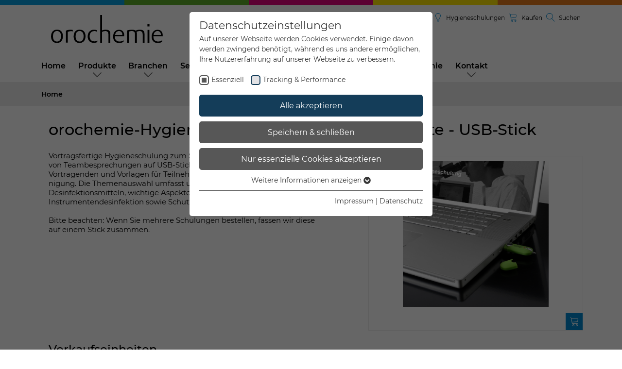

--- FILE ---
content_type: text/html; charset=utf-8
request_url: https://www.orochemie.de/produktinformation/orochemie-hygieneschulung-fuer-rettungsdienste-usb-stick/p-96
body_size: 120869
content:
<!DOCTYPE html>
<html dir="ltr" lang="de-DE">
<head>

<meta charset="utf-8">
<!-- 
	orochemie GmbH & Co. KG

	This website is powered by TYPO3 - inspiring people to share!
	TYPO3 is a free open source Content Management Framework initially created by Kasper Skaarhoj and licensed under GNU/GPL.
	TYPO3 is copyright 1998-2026 of Kasper Skaarhoj. Extensions are copyright of their respective owners.
	Information and contribution at https://typo3.org/
-->



<title>orochemie-Hygieneschulung für Rettungsdienste - USB-Stick | orochemie</title>
<meta name="generator" content="TYPO3 CMS" />
<meta name="robots" content="index,follow" />
<meta name="twitter:card" content="summary" />
<meta name="revisit-after" content="20 days" />


<link rel="stylesheet" href="/typo3temp/assets/css/ecd8472e5f0cefc67b3f0316e331610e.css?1698141881" media="all">
<link rel="stylesheet" href="/typo3conf/ext/ccm_megamenue/Resources/Public/Css/temp.css?1690893354" media="all">
<link rel="stylesheet" href="/typo3conf/ext/solr/Resources/Public/StyleSheets/Frontend/results.css?1733397257" media="all">
<link rel="stylesheet" href="/typo3conf/ext/site_package/Resources/Public/JS/mmenue/jquery.mmenu.css?1623337643" media="all">
<link rel="stylesheet" href="/typo3conf/ext/site_package/Resources/Public/Css/jquery-ui.css?1657706211" media="all">
<link rel="stylesheet" href="/typo3conf/ext/site_package/Resources/Public/Css/styles.css?1700556200" media="all">
<link rel="stylesheet" href="/typo3conf/ext/site_package/Resources/Public/Css/Extensions/powermail/powermail.css?1674638959" media="all">
<link rel="stylesheet" href="/typo3conf/ext/site_package/Resources/Public/Css/owlcarousel/owl.carousel.css?1657706211" media="all">
<link rel="stylesheet" href="/typo3conf/ext/site_package/Resources/Public/Css/temp.css?1660124767" media="all">
<link rel="stylesheet" href="/typo3conf/ext/ccm_mam/Resources/Public/Css/temp.css?1649326676" media="all">


<script src="/typo3conf/ext/site_package/Resources/Public/JS/jquery-3.3.1.min.js?1623337594"></script>
<script src="/typo3conf/ext/site_package/Resources/Public/JS/jquery-ui.min.js?1623337595"></script>



<meta http-equiv="X-UA-Compatible" content="IE=edge">
        <meta name="viewport" content="width=device-width, initial-scale=1">
        <!-- HTML5 Shim and Respond.js IE8 support of HTML5 elements and media queries -->
        <!-- WARNING: Respond.js doesn't work if you view the page via file:// -->
        <!--[if lt IE 9]>
        <script src="https://oss.maxcdn.com/html5shiv/3.7.2/html5shiv.min.js"></script>
        <script src="https://oss.maxcdn.com/respond/1.4.2/respond.min.js"></script>
        <![endif]-->        <link rel="apple-touch-icon" sizes="180x180" href="/apple-touch-icon.png">
        <link rel="icon" type="image/png" sizes="32x32" href="/favicon-32x32.png">
        <link rel="icon" type="image/png" sizes="16x16" href="/favicon-16x16.png">
        <link rel="manifest" href="/site.webmanifest">
        <link rel="mask-icon" href="/safari-pinned-tab.svg" color="#c5b07f">
        <meta name="msapplication-TileColor" content="#da532c">
        <meta name="theme-color" content="#ffffff"><link rel="preload" as="style" href="https://www.orochemie.de/fileadmin/sg_cookie_optin/siteroot-1/cookieOptin.css?1684157550" media="all" crossorigin="anonymous">
<link rel="stylesheet" href="https://www.orochemie.de/fileadmin/sg_cookie_optin/siteroot-1/cookieOptin.css?1684157550" media="all" crossorigin="anonymous">
<script id="cookieOptinData" type="application/json">{"cookieGroups":[{"groupName":"essential","label":"Essenziell","description":"Essenzielle Cookies werden f\u00fcr grundlegende Funktionen der Webseite ben\u00f6tigt. Dadurch ist gew\u00e4hrleistet, dass die Webseite einwandfrei funktioniert.","required":true,"cookieData":[{"Name":"cookie_optin","Provider":"","Purpose":"Dieses Cookie wird verwendet, um Ihre Cookie-Einstellungen f\u00fcr diese Website zu speichern.","Lifetime":"1 Jahr","index":0,"crdate":1675864570,"tstamp":1684157550,"pseudo":false},{"Name":"SgCookieOptin.lastPreferences","Provider":"","Purpose":"Dieser Wert speichert Ihre Consent-Einstellungen. Unter anderem eine zuf\u00e4llig generierte ID, f\u00fcr die historische Speicherung Ihrer vorgenommen Einstellungen, falls der Webseiten-Betreiber dies eingestellt hat.","Lifetime":"1 Jahr","index":1,"crdate":1675864570,"tstamp":1684157550,"pseudo":false},{"Name":"","Provider":"","Purpose":"","Lifetime":"","index":2,"crdate":"","tstamp":"","pseudo":true}],"scriptData":[],"loadingHTML":"","loadingJavaScript":""},{"groupName":"tracking-and-performance","label":"Tracking & Performance","description":"Diese Gruppe beinhaltet alle Skripte f\u00fcr analytisches Tracking und zugeh\u00f6rige Cookies. Es hilft uns die Nutzererfahrung der Website zu verbessern.","required":false,"cookieData":[{"Name":"MATOMO_SESSID","Provider":"Matomo","Purpose":"ID f\u00fcr die Sitzung. Diese wird von Matomo genutzt um den Websitebesucher f\u00fcr die Dauer des Besuchs der Webseite zu identifizieren.","Lifetime":"Sitzungsdauer","index":0,"crdate":1675864570,"tstamp":1684157550,"pseudo":false},{"Name":"_pk_id","Provider":"Matomo","Purpose":"Das Cookie wird von Matomo installiert.\r\nDas Cookie wird verwendet, um Besucher-, Sitzungs- und Kampagnendaten zu berechnen und die Nutzung der Website f\u00fcr den Analysebericht der Website zu verfolgen. Die Cookies speichern Informationen anonym und weisen eine randoly generierte Nummer zu, um eindeutige Besucher zu identifizieren. Die Daten werde lokal auf unserem Server gespeichert und sind damit externen Unternehmen unzug\u00e4nglich.","Lifetime":"13 Monate","index":1,"crdate":1675864570,"tstamp":1684157550,"pseudo":false},{"Name":"_pk_ref","Provider":"Matomo","Purpose":"Das Cookie wird von Matomo instralliert.\r\nDas Cookie wird verwendet, um Besucher-, Sitzungs- und Kampagnendaten zu berechnen und die Nutzung der Website f\u00fcr den Analysebericht der Website zu verfolgen. Die Cookies speichern Informationen anonym und weisen eine randoly generierte Nummer zu, um eindeutige Besucher zu identifizieren. Die Daten werde lokal auf unserem Server gespeichert und sind damit externen Unternehmen unzug\u00e4nglich.","Lifetime":"6 Monate","index":2,"crdate":1675864570,"tstamp":1684157550,"pseudo":false},{"Name":"_pk_ses","Provider":"Matomo","Purpose":"Das Cookie wird genutzt um tempor\u00e4r Session Daten zu speichern","Lifetime":"30 Minuten","index":3,"crdate":1675864570,"tstamp":1684157550,"pseudo":false},{"Name":"_pk_cvar","Provider":"Matomo","Purpose":"Das Cookie wird genutzt um tempor\u00e4r Session Daten zu speichern","Lifetime":"30 Minuten","index":4,"crdate":1675864570,"tstamp":1684157550,"pseudo":false},{"Name":"_pk_hsr","Provider":"Matomo","Purpose":"Das Cookie wird genutzt um tempor\u00e4r Session Daten zu speichern","Lifetime":"30 Minuten","index":5,"crdate":1675864570,"tstamp":1684157550,"pseudo":false},{"Name":"_pk_testcookie","Provider":"Matomo","Purpose":"Das Cookie wird gesetzt um zu \u00fcberpr\u00fcfen ob der Browser erlaubt Cookies zu setzen. Es wird direkt nach demTest wieder gel\u00f6scht.","Lifetime":"wenige Sekunden","index":6,"crdate":1675864570,"tstamp":1684157550,"pseudo":false}],"scriptData":[{"title":"Matomo","script":"<!-- Matomo -->\r\n\r\n  var _paq = window._paq = window._paq || [];\r\n  \/* tracker methods like \"setCustomDimension\" should be called before \"trackPageView\" *\/\r\n  _paq.push(['trackPageView']);\r\n  _paq.push(['enableLinkTracking']);\r\n  (function() {\r\n    var u=\"\/\/matomo.orochemie.de\/\";\r\n    _paq.push(['setTrackerUrl', u+'matomo.php']);\r\n    _paq.push(['setSiteId', '5']);\r\n    var d=document, g=d.createElement('script'), s=d.getElementsByTagName('script')[0];\r\n    g.type='text\/javascript'; g.async=true; g.src=u+'matomo.js'; s.parentNode.insertBefore(g,s);\r\n    \r\n    console.log(g);\r\n    \r\n  })();\r\n\r\n<!-- End Matomo Code -->","html":"","index":0}],"loadingHTML":"","loadingJavaScript":"https:\/\/www.orochemie.de\/fileadmin\/sg_cookie_optin\/siteroot-1\/tracking-and-performance-0.js","crdate":1675864570,"tstamp":1684157550}],"cssData":{"color_box":"#FFFFFF","color_headline":"#373737","color_text":"#373737","color_confirmation_background":"#C9FFC9","color_confirmation_text":"#208A20","color_checkbox":"#143D59","color_checkbox_required":"#575757","color_button_all":"#143D59","color_button_all_hover":"#2E6B96","color_button_all_text":"#FFFFFF","color_button_specific":"#575757","color_button_specific_hover":"#D7D7D7","color_button_specific_text":"#FFFFFF","color_button_essential":"#575757","color_button_essential_hover":"#D7D7D7","color_button_essential_text":"#FFFFFF","color_button_close":"#FFFFFF","color_button_close_hover":"#FFFFFF","color_button_close_text":"#373737","color_list":"#575757","color_list_text":"#FFFFFF","color_table":"#FFFFFF","color_Table_data_text":"#373737","color_table_header":"#F3F3F3","color_table_header_text":"#373737","color_full_box":"#143D59","color_full_headline":"#FFFFFF","color_full_text":"#FFFFFF","color_full_button_close":"#143D59","color_full_button_close_hover":"#143D59","color_full_button_close_text":"#FFFFFF","iframe_color_consent_box_background":"#D6D6D6","iframe_color_button_load_one":"#143D59","iframe_color_button_load_one_hover":"#2E6B96","iframe_color_button_load_one_text":"#FFFFFF","iframe_color_open_settings":"#373737","banner_color_box":"#DDDDDD","banner_color_text":"#373737","banner_color_link_text":"#373737","banner_color_button_settings":"#575757","banner_color_button_settings_hover":"#D7D7D7","banner_color_button_settings_text":"#FFFFFF","banner_color_button_accept_essential":"#575757","banner_color_button_accept_essential_hover":"#D7D7D7","banner_color_button_accept_essential_text":"#FFFFFF","banner_color_button_accept":"#143D59","banner_color_button_accept_hover":"#2E6B96","banner_color_button_accept_text":"#FFFFFF","color_fingerprint_image":"#0088d0","color_fingerprint_background":"#ffffff"},"footerLinks":[{"url":"\/kontakt\/impressum?disableOptIn=1","name":"Impressum","uid":78,"index":0},{"url":"\/kontakt\/datenschutz?disableOptIn=1","name":"Datenschutz","uid":79,"index":1}],"iFrameGroup":{"groupName":"iframes","label":"Externe Inhalte","description":"Wir verwenden auf unserer Website externe Inhalte, um Ihnen zus\u00e4tzliche Informationen anzubieten.","required":false,"cookieData":[]},"settings":{"banner_enable":false,"banner_force_min_width":0,"version":2,"banner_position":0,"banner_show_settings_button":true,"cookie_lifetime":365,"session_only_essential_cookies":false,"iframe_enabled":false,"minify_generated_data":false,"show_button_close":false,"activate_testing_mode":false,"disable_powered_by":true,"disable_for_this_language":false,"set_cookie_for_domain":"","save_history_webhook":"https:\/\/www.orochemie.de\/?saveOptinHistory","cookiebanner_whitelist_regex":"","banner_show_again_interval":14,"identifier":1,"language":0,"render_assets_inline":false,"consider_do_not_track":false,"domains_to_delete_cookies_for":"","subdomain_support":false,"overwrite_baseurl":"","unified_cookie_name":true,"disable_usage_statistics":false,"fingerprint_position":1,"iframe_replacement_background_image":"","monochrome_enabled":true,"show_fingerprint":true},"textEntries":{"header":"Datenschutzeinstellungen","description":"Auf unserer Webseite werden Cookies verwendet. Einige davon werden zwingend ben\u00f6tigt, w\u00e4hrend es uns andere erm\u00f6glichen, Ihre Nutzererfahrung auf unserer Webseite zu verbessern.","accept_all_text":"Alle akzeptieren","accept_specific_text":"Speichern & schlie\u00dfen","accept_essential_text":"Nur essenzielle Cookies akzeptieren","extend_box_link_text":"Weitere Informationen anzeigen","extend_box_link_text_close":"Weitere Informationen verstecken","extend_table_link_text":"Cookie-Informationen anzeigen","extend_table_link_text_close":"Cookie-Informationen verstecken","cookie_name_text":"Name","cookie_provider_text":"Anbieter","cookie_purpose_text":"Zweck","cookie_lifetime_text":"Laufzeit","iframe_button_allow_all_text":"Alle externen Inhalte erlauben","iframe_button_allow_one_text":"Einmalig erlauben","iframe_button_reject_text":"Nicht erlauben","iframe_button_load_one_text":"Externen Inhalt laden","iframe_open_settings_text":"Einstellungen anzeigen","iframe_button_load_one_description":"","banner_button_accept_text":"Akzeptieren","banner_button_accept_essential_text":"Reject","banner_button_settings_text":"Einstellungen","banner_description":"Auf unserer Webseite werden Cookies verwendet. Einige davon werden zwingend ben\u00f6tigt, w\u00e4hrend es uns andere erm\u00f6glichen, Ihre Nutzererfahrung auf unserer Webseite zu verbessern.","save_confirmation_text":"Cookie-Einstellungen erfolgreich gespeichert","user_hash_text":"User-Hash"},"placeholders":{"iframe_consent_description":"<p class=\"sg-cookie-optin-box-flash-message\"><\/p>"},"mustacheData":{"template":{"template_html":"<!--googleoff: index-->\n<div data-nosnippet class=\"sg-cookie-optin-box\">\n\t{{#settings.show_button_close}}\n\t\t<span class=\"sg-cookie-optin-box-close-button\">\u2715<\/span>\n\t{{\/settings.show_button_close}}\n\n\t<strong class=\"sg-cookie-optin-box-header\">{{{textEntries.header}}}<\/strong>\n\t<p class=\"sg-cookie-optin-box-description\">{{{textEntries.description}}}<\/p>\n\n\t<ul class=\"sg-cookie-optin-box-cookie-list\">\n\t\t{{#cookieGroups}}\n\t\t\t<li class=\"sg-cookie-optin-box-cookie-list-item\">\n\t\t\t\t<label >\n\t\t\t\t\t<input  class=\"sg-cookie-optin-checkbox\"\n\t\t\t\t\t   type=\"checkbox\"\n\t\t\t\t\t   name=\"cookies[]\"\n\t\t\t\t\t   value=\"{{groupName}}\"\n\t\t\t\t\t   {{#required}}checked=\"1\"{{\/required}}\n\t\t\t\t\t   {{#required}}disabled=\"1\"{{\/required}}>\n\t\t\t\t\t<span class=\"sg-cookie-optin-checkbox-label\">{{{label}}}<\/span>\n\t\t\t\t<\/label>\n\t\t\t<\/li>\n\t\t{{\/cookieGroups}}\n\t<\/ul>\n\n\t<div class=\"sg-cookie-optin-box-button\">\n\t\t<button  class=\"sg-cookie-optin-box-button-accept-all\">{{{textEntries.accept_all_text}}}<\/button>\n\t\t<button  class=\"sg-cookie-optin-box-button-accept-specific\">{{{textEntries.accept_specific_text}}}<\/button>\n\t\t<button  class=\"sg-cookie-optin-box-button-accept-essential\">{{{textEntries.accept_essential_text}}}<\/button>\n\t<\/div>\n\n\t<ul class=\"sg-cookie-optin-box-cookie-detail-list\">\n\t\t{{#cookieGroups}}\n\t\t\t<li class=\"sg-cookie-optin-box-cookie-detail-list-item\">\n\t\t\t\t<strong class=\"sg-cookie-optin-box-cookie-detail-header\">{{{label}}}<\/strong>\n\t\t\t\t<p class=\"sg-cookie-optin-box-cookie-detail-description\">{{{description}}}<\/p>\n\n\t\t\t\t<div class=\"sg-cookie-optin-box-cookie-detail-sublist\">\n\t\t\t\t\t<table>\n\t\t\t\t\t\t<tbody>\n\t\t\t\t\t\t\t{{#cookieData}}\n\t\t\t\t\t\t\t\t{{^pseudo}}\n\t\t\t\t\t\t\t\t\t{{#index}}<tr class=\"divider\"><td colspan=\"2\">&nbsp;<\/td><\/tr>{{\/index}}\n\t\t\t\t\t\t\t\t\t<tr>\n\t\t\t\t\t\t\t\t\t\t<th>{{{textEntries.cookie_name_text}}}<\/th>\n\t\t\t\t\t\t\t\t\t\t<td>{{{Name}}}<\/td>\n\t\t\t\t\t\t\t\t\t<\/tr>\n\t\t\t\t\t\t\t\t\t<tr>\n\t\t\t\t\t\t\t\t\t\t<th>{{{textEntries.cookie_provider_text}}}<\/th>\n\t\t\t\t\t\t\t\t\t\t<td>{{{Provider}}}<\/td>\n\t\t\t\t\t\t\t\t\t<\/tr>\n\t\t\t\t\t\t\t\t\t<tr>\n\t\t\t\t\t\t\t\t\t\t<th>{{{textEntries.cookie_lifetime_text}}}<\/th>\n\t\t\t\t\t\t\t\t\t\t<td>{{{Lifetime}}}<\/td>\n\t\t\t\t\t\t\t\t\t<\/tr>\n\t\t\t\t\t\t\t\t\t<tr>\n\t\t\t\t\t\t\t\t\t\t<th>{{{textEntries.cookie_purpose_text}}}<\/th>\n\t\t\t\t\t\t\t\t\t\t<td class=\"sg-cookie-optin-box-table-reason\">{{{Purpose}}}<\/td>\n\t\t\t\t\t\t\t\t\t<\/tr>\n\t\t\t\t\t\t\t\t{{\/pseudo}}\n\t\t\t\t\t\t\t{{\/cookieData}}\n\t\t\t\t\t\t<\/tbody>\n\t\t\t\t\t<\/table>\n\t\t\t\t<\/div>\n\n\t\t\t\t{{#cookieData}}\n\t\t\t\t\t{{^index}}<a  class=\"sg-cookie-optin-box-sublist-open-more-link\" href=\"#\">{{{textEntries.extend_table_link_text}}}\n\t\t\t\t\t\t<span>\n\t\t\t\t\t\t\t<svg class=\"sg-cookie-optin-box-sublist-open-more-symbol\" fill='currentColor' xmlns='http:\/\/www.w3.org\/2000\/svg'\n\t\t\t\t\t\t\t\t viewBox='0 0 512 512'>\n\t\t\t\t\t\t\t\t<path d='M504 256c0 137-111 248-248 248S8 393 8 256 119 8 256 8s248 111 248 248zM273 369.9l135.5-135.5c9.4-9.4 9.4-24.6 0-33.9l-17-17c-9.4-9.4-24.6-9.4-33.9 0L256 285.1 154.4 183.5c-9.4-9.4-24.6-9.4-33.9 0l-17 17c-9.4 9.4-9.4 24.6 0 33.9L239 369.9c9.4 9.4 24.6 9.4 34 0z'\/>\n\t\t\t\t\t\t\t<\/svg>\n\t\t\t\t\t\t<\/span>\n\t\t\t\t\t<\/a>{{\/index}}\n\t\t\t\t{{\/cookieData}}\n\t\t\t<\/li>\n\t\t{{\/cookieGroups}}\n\t<\/ul>\n\n\t<div class=\"sg-cookie-optin-box-open-more\">\n\t\t<a class=\"sg-cookie-optin-box-open-more-link\" href=\"#\">{{{textEntries.extend_box_link_text}}}\n\t\t\t<span>\n\t\t\t\t<svg class=\"sg-cookie-optin-box-sublist-open-more-symbol\" fill='currentColor' xmlns='http:\/\/www.w3.org\/2000\/svg'\n\t\t\t\t\t viewBox='0 0 512 512'>\n\t\t\t\t\t<path d='M504 256c0 137-111 248-248 248S8 393 8 256 119 8 256 8s248 111 248 248zM273 369.9l135.5-135.5c9.4-9.4 9.4-24.6 0-33.9l-17-17c-9.4-9.4-24.6-9.4-33.9 0L256 285.1 154.4 183.5c-9.4-9.4-24.6-9.4-33.9 0l-17 17c-9.4 9.4-9.4 24.6 0 33.9L239 369.9c9.4 9.4 24.6 9.4 34 0z'\/>\n\t\t\t\t<\/svg>\n\t\t\t<\/span>\n\t\t<\/a>\n\t<\/div>\n\n\t<div class=\"sg-cookie-optin-box-footer\">\n\t\t<div class=\"sg-cookie-optin-box-copyright\">\n\t\t\t<a  class=\"sg-cookie-optin-box-copyright-link{{#settings.disable_powered_by}} sg-cookie-optin-box-copyright-link-hidden{{\/settings.disable_powered_by}}\"\n\t\t\t   href=\"https:\/\/www.sgalinski.de\/typo3-produkte-webentwicklung\/sgalinski-cookie-optin\/\"\n\t\t\t   rel=\"noopener\"\n\t\t\t   target=\"_blank\">\n\t\t\t\tPowered by<br>sgalinski Cookie Opt In\n\t\t\t<\/a>\n\t\t<\/div>\n\n\t\t<div class=\"sg-cookie-optin-box-footer-links\">\n\t\t\t{{#footerLinks}}\n\t\t\t\t{{#index}}\n\t\t\t\t\t<span class=\"sg-cookie-optin-box-footer-divider\"> | <\/span>\n\t\t\t\t{{\/index}}\n\n\t\t\t\t<a  class=\"sg-cookie-optin-box-footer-link\" href=\"{{url}}\" target=\"_blank\">{{{name}}}<\/a>\n\t\t\t{{\/footerLinks}}\n\t\t<\/div>\n\n\t\t<div class=\"sg-cookie-optin-box-footer-user-hash-container\">\n\t\t\t{{{textEntries.user_hash_text}}}: <span class=\"sg-cookie-optin-box-footer-user-hash\"><\/span>\n\t\t<\/div>\n\t<\/div>\n<\/div>\n<!--googleon: index-->\n","template_overwritten":0,"template_selection":0,"markup":"<!--googleoff: index-->\n<div data-nosnippet class=\"sg-cookie-optin-box\">\n\n\t<strong class=\"sg-cookie-optin-box-header\">Datenschutzeinstellungen<\/strong>\n\t<p class=\"sg-cookie-optin-box-description\">Auf unserer Webseite werden Cookies verwendet. Einige davon werden zwingend ben\u00f6tigt, w\u00e4hrend es uns andere erm\u00f6glichen, Ihre Nutzererfahrung auf unserer Webseite zu verbessern.<\/p>\n\n\t<ul class=\"sg-cookie-optin-box-cookie-list\">\n\t\t\t<li class=\"sg-cookie-optin-box-cookie-list-item\">\n\t\t\t\t<label >\n\t\t\t\t\t<input  class=\"sg-cookie-optin-checkbox\"\n\t\t\t\t\t   type=\"checkbox\"\n\t\t\t\t\t   name=\"cookies[]\"\n\t\t\t\t\t   value=\"essential\"\n\t\t\t\t\t   checked=\"1\"\n\t\t\t\t\t   disabled=\"1\">\n\t\t\t\t\t<span class=\"sg-cookie-optin-checkbox-label\">Essenziell<\/span>\n\t\t\t\t<\/label>\n\t\t\t<\/li>\n\t\t\t<li class=\"sg-cookie-optin-box-cookie-list-item\">\n\t\t\t\t<label >\n\t\t\t\t\t<input  class=\"sg-cookie-optin-checkbox\"\n\t\t\t\t\t   type=\"checkbox\"\n\t\t\t\t\t   name=\"cookies[]\"\n\t\t\t\t\t   value=\"tracking-and-performance\"\n\t\t\t\t\t   \n\t\t\t\t\t   >\n\t\t\t\t\t<span class=\"sg-cookie-optin-checkbox-label\">Tracking & Performance<\/span>\n\t\t\t\t<\/label>\n\t\t\t<\/li>\n\t<\/ul>\n\n\t<div class=\"sg-cookie-optin-box-button\">\n\t\t<button  class=\"sg-cookie-optin-box-button-accept-all\">Alle akzeptieren<\/button>\n\t\t<button  class=\"sg-cookie-optin-box-button-accept-specific\">Speichern & schlie\u00dfen<\/button>\n\t\t<button  class=\"sg-cookie-optin-box-button-accept-essential\">Nur essenzielle Cookies akzeptieren<\/button>\n\t<\/div>\n\n\t<ul class=\"sg-cookie-optin-box-cookie-detail-list\">\n\t\t\t<li class=\"sg-cookie-optin-box-cookie-detail-list-item\">\n\t\t\t\t<strong class=\"sg-cookie-optin-box-cookie-detail-header\">Essenziell<\/strong>\n\t\t\t\t<p class=\"sg-cookie-optin-box-cookie-detail-description\">Essenzielle Cookies werden f\u00fcr grundlegende Funktionen der Webseite ben\u00f6tigt. Dadurch ist gew\u00e4hrleistet, dass die Webseite einwandfrei funktioniert.<\/p>\n\n\t\t\t\t<div class=\"sg-cookie-optin-box-cookie-detail-sublist\">\n\t\t\t\t\t<table>\n\t\t\t\t\t\t<tbody>\n\t\t\t\t\t\t\t\t\t\n\t\t\t\t\t\t\t\t\t<tr>\n\t\t\t\t\t\t\t\t\t\t<th>Name<\/th>\n\t\t\t\t\t\t\t\t\t\t<td>cookie_optin<\/td>\n\t\t\t\t\t\t\t\t\t<\/tr>\n\t\t\t\t\t\t\t\t\t<tr>\n\t\t\t\t\t\t\t\t\t\t<th>Anbieter<\/th>\n\t\t\t\t\t\t\t\t\t\t<td><\/td>\n\t\t\t\t\t\t\t\t\t<\/tr>\n\t\t\t\t\t\t\t\t\t<tr>\n\t\t\t\t\t\t\t\t\t\t<th>Laufzeit<\/th>\n\t\t\t\t\t\t\t\t\t\t<td>1 Jahr<\/td>\n\t\t\t\t\t\t\t\t\t<\/tr>\n\t\t\t\t\t\t\t\t\t<tr>\n\t\t\t\t\t\t\t\t\t\t<th>Zweck<\/th>\n\t\t\t\t\t\t\t\t\t\t<td class=\"sg-cookie-optin-box-table-reason\">Dieses Cookie wird verwendet, um Ihre Cookie-Einstellungen f\u00fcr diese Website zu speichern.<\/td>\n\t\t\t\t\t\t\t\t\t<\/tr>\n\t\t\t\t\t\t\t\t\t<tr class=\"divider\"><td colspan=\"2\">&nbsp;<\/td><\/tr>\n\t\t\t\t\t\t\t\t\t<tr>\n\t\t\t\t\t\t\t\t\t\t<th>Name<\/th>\n\t\t\t\t\t\t\t\t\t\t<td>SgCookieOptin.lastPreferences<\/td>\n\t\t\t\t\t\t\t\t\t<\/tr>\n\t\t\t\t\t\t\t\t\t<tr>\n\t\t\t\t\t\t\t\t\t\t<th>Anbieter<\/th>\n\t\t\t\t\t\t\t\t\t\t<td><\/td>\n\t\t\t\t\t\t\t\t\t<\/tr>\n\t\t\t\t\t\t\t\t\t<tr>\n\t\t\t\t\t\t\t\t\t\t<th>Laufzeit<\/th>\n\t\t\t\t\t\t\t\t\t\t<td>1 Jahr<\/td>\n\t\t\t\t\t\t\t\t\t<\/tr>\n\t\t\t\t\t\t\t\t\t<tr>\n\t\t\t\t\t\t\t\t\t\t<th>Zweck<\/th>\n\t\t\t\t\t\t\t\t\t\t<td class=\"sg-cookie-optin-box-table-reason\">Dieser Wert speichert Ihre Consent-Einstellungen. Unter anderem eine zuf\u00e4llig generierte ID, f\u00fcr die historische Speicherung Ihrer vorgenommen Einstellungen, falls der Webseiten-Betreiber dies eingestellt hat.<\/td>\n\t\t\t\t\t\t\t\t\t<\/tr>\n\t\t\t\t\t\t<\/tbody>\n\t\t\t\t\t<\/table>\n\t\t\t\t<\/div>\n\n\t\t\t\t\t<a  class=\"sg-cookie-optin-box-sublist-open-more-link\" href=\"#\">Cookie-Informationen anzeigen\n\t\t\t\t\t\t<span>\n\t\t\t\t\t\t\t<svg class=\"sg-cookie-optin-box-sublist-open-more-symbol\" fill='currentColor' xmlns='http:\/\/www.w3.org\/2000\/svg'\n\t\t\t\t\t\t\t\t viewBox='0 0 512 512'>\n\t\t\t\t\t\t\t\t<path d='M504 256c0 137-111 248-248 248S8 393 8 256 119 8 256 8s248 111 248 248zM273 369.9l135.5-135.5c9.4-9.4 9.4-24.6 0-33.9l-17-17c-9.4-9.4-24.6-9.4-33.9 0L256 285.1 154.4 183.5c-9.4-9.4-24.6-9.4-33.9 0l-17 17c-9.4 9.4-9.4 24.6 0 33.9L239 369.9c9.4 9.4 24.6 9.4 34 0z'\/>\n\t\t\t\t\t\t\t<\/svg>\n\t\t\t\t\t\t<\/span>\n\t\t\t\t\t<\/a>\n\t\t\t\t\t\n\t\t\t\t\t\n\t\t\t<\/li>\n\t\t\t<li class=\"sg-cookie-optin-box-cookie-detail-list-item\">\n\t\t\t\t<strong class=\"sg-cookie-optin-box-cookie-detail-header\">Tracking & Performance<\/strong>\n\t\t\t\t<p class=\"sg-cookie-optin-box-cookie-detail-description\">Diese Gruppe beinhaltet alle Skripte f\u00fcr analytisches Tracking und zugeh\u00f6rige Cookies. Es hilft uns die Nutzererfahrung der Website zu verbessern.<\/p>\n\n\t\t\t\t<div class=\"sg-cookie-optin-box-cookie-detail-sublist\">\n\t\t\t\t\t<table>\n\t\t\t\t\t\t<tbody>\n\t\t\t\t\t\t\t\t\t\n\t\t\t\t\t\t\t\t\t<tr>\n\t\t\t\t\t\t\t\t\t\t<th>Name<\/th>\n\t\t\t\t\t\t\t\t\t\t<td>MATOMO_SESSID<\/td>\n\t\t\t\t\t\t\t\t\t<\/tr>\n\t\t\t\t\t\t\t\t\t<tr>\n\t\t\t\t\t\t\t\t\t\t<th>Anbieter<\/th>\n\t\t\t\t\t\t\t\t\t\t<td>Matomo<\/td>\n\t\t\t\t\t\t\t\t\t<\/tr>\n\t\t\t\t\t\t\t\t\t<tr>\n\t\t\t\t\t\t\t\t\t\t<th>Laufzeit<\/th>\n\t\t\t\t\t\t\t\t\t\t<td>Sitzungsdauer<\/td>\n\t\t\t\t\t\t\t\t\t<\/tr>\n\t\t\t\t\t\t\t\t\t<tr>\n\t\t\t\t\t\t\t\t\t\t<th>Zweck<\/th>\n\t\t\t\t\t\t\t\t\t\t<td class=\"sg-cookie-optin-box-table-reason\">ID f\u00fcr die Sitzung. Diese wird von Matomo genutzt um den Websitebesucher f\u00fcr die Dauer des Besuchs der Webseite zu identifizieren.<\/td>\n\t\t\t\t\t\t\t\t\t<\/tr>\n\t\t\t\t\t\t\t\t\t<tr class=\"divider\"><td colspan=\"2\">&nbsp;<\/td><\/tr>\n\t\t\t\t\t\t\t\t\t<tr>\n\t\t\t\t\t\t\t\t\t\t<th>Name<\/th>\n\t\t\t\t\t\t\t\t\t\t<td>_pk_id<\/td>\n\t\t\t\t\t\t\t\t\t<\/tr>\n\t\t\t\t\t\t\t\t\t<tr>\n\t\t\t\t\t\t\t\t\t\t<th>Anbieter<\/th>\n\t\t\t\t\t\t\t\t\t\t<td>Matomo<\/td>\n\t\t\t\t\t\t\t\t\t<\/tr>\n\t\t\t\t\t\t\t\t\t<tr>\n\t\t\t\t\t\t\t\t\t\t<th>Laufzeit<\/th>\n\t\t\t\t\t\t\t\t\t\t<td>13 Monate<\/td>\n\t\t\t\t\t\t\t\t\t<\/tr>\n\t\t\t\t\t\t\t\t\t<tr>\n\t\t\t\t\t\t\t\t\t\t<th>Zweck<\/th>\n\t\t\t\t\t\t\t\t\t\t<td class=\"sg-cookie-optin-box-table-reason\">Das Cookie wird von Matomo installiert.\r\nDas Cookie wird verwendet, um Besucher-, Sitzungs- und Kampagnendaten zu berechnen und die Nutzung der Website f\u00fcr den Analysebericht der Website zu verfolgen. Die Cookies speichern Informationen anonym und weisen eine randoly generierte Nummer zu, um eindeutige Besucher zu identifizieren. Die Daten werde lokal auf unserem Server gespeichert und sind damit externen Unternehmen unzug\u00e4nglich.<\/td>\n\t\t\t\t\t\t\t\t\t<\/tr>\n\t\t\t\t\t\t\t\t\t<tr class=\"divider\"><td colspan=\"2\">&nbsp;<\/td><\/tr>\n\t\t\t\t\t\t\t\t\t<tr>\n\t\t\t\t\t\t\t\t\t\t<th>Name<\/th>\n\t\t\t\t\t\t\t\t\t\t<td>_pk_ref<\/td>\n\t\t\t\t\t\t\t\t\t<\/tr>\n\t\t\t\t\t\t\t\t\t<tr>\n\t\t\t\t\t\t\t\t\t\t<th>Anbieter<\/th>\n\t\t\t\t\t\t\t\t\t\t<td>Matomo<\/td>\n\t\t\t\t\t\t\t\t\t<\/tr>\n\t\t\t\t\t\t\t\t\t<tr>\n\t\t\t\t\t\t\t\t\t\t<th>Laufzeit<\/th>\n\t\t\t\t\t\t\t\t\t\t<td>6 Monate<\/td>\n\t\t\t\t\t\t\t\t\t<\/tr>\n\t\t\t\t\t\t\t\t\t<tr>\n\t\t\t\t\t\t\t\t\t\t<th>Zweck<\/th>\n\t\t\t\t\t\t\t\t\t\t<td class=\"sg-cookie-optin-box-table-reason\">Das Cookie wird von Matomo instralliert.\r\nDas Cookie wird verwendet, um Besucher-, Sitzungs- und Kampagnendaten zu berechnen und die Nutzung der Website f\u00fcr den Analysebericht der Website zu verfolgen. Die Cookies speichern Informationen anonym und weisen eine randoly generierte Nummer zu, um eindeutige Besucher zu identifizieren. Die Daten werde lokal auf unserem Server gespeichert und sind damit externen Unternehmen unzug\u00e4nglich.<\/td>\n\t\t\t\t\t\t\t\t\t<\/tr>\n\t\t\t\t\t\t\t\t\t<tr class=\"divider\"><td colspan=\"2\">&nbsp;<\/td><\/tr>\n\t\t\t\t\t\t\t\t\t<tr>\n\t\t\t\t\t\t\t\t\t\t<th>Name<\/th>\n\t\t\t\t\t\t\t\t\t\t<td>_pk_ses<\/td>\n\t\t\t\t\t\t\t\t\t<\/tr>\n\t\t\t\t\t\t\t\t\t<tr>\n\t\t\t\t\t\t\t\t\t\t<th>Anbieter<\/th>\n\t\t\t\t\t\t\t\t\t\t<td>Matomo<\/td>\n\t\t\t\t\t\t\t\t\t<\/tr>\n\t\t\t\t\t\t\t\t\t<tr>\n\t\t\t\t\t\t\t\t\t\t<th>Laufzeit<\/th>\n\t\t\t\t\t\t\t\t\t\t<td>30 Minuten<\/td>\n\t\t\t\t\t\t\t\t\t<\/tr>\n\t\t\t\t\t\t\t\t\t<tr>\n\t\t\t\t\t\t\t\t\t\t<th>Zweck<\/th>\n\t\t\t\t\t\t\t\t\t\t<td class=\"sg-cookie-optin-box-table-reason\">Das Cookie wird genutzt um tempor\u00e4r Session Daten zu speichern<\/td>\n\t\t\t\t\t\t\t\t\t<\/tr>\n\t\t\t\t\t\t\t\t\t<tr class=\"divider\"><td colspan=\"2\">&nbsp;<\/td><\/tr>\n\t\t\t\t\t\t\t\t\t<tr>\n\t\t\t\t\t\t\t\t\t\t<th>Name<\/th>\n\t\t\t\t\t\t\t\t\t\t<td>_pk_cvar<\/td>\n\t\t\t\t\t\t\t\t\t<\/tr>\n\t\t\t\t\t\t\t\t\t<tr>\n\t\t\t\t\t\t\t\t\t\t<th>Anbieter<\/th>\n\t\t\t\t\t\t\t\t\t\t<td>Matomo<\/td>\n\t\t\t\t\t\t\t\t\t<\/tr>\n\t\t\t\t\t\t\t\t\t<tr>\n\t\t\t\t\t\t\t\t\t\t<th>Laufzeit<\/th>\n\t\t\t\t\t\t\t\t\t\t<td>30 Minuten<\/td>\n\t\t\t\t\t\t\t\t\t<\/tr>\n\t\t\t\t\t\t\t\t\t<tr>\n\t\t\t\t\t\t\t\t\t\t<th>Zweck<\/th>\n\t\t\t\t\t\t\t\t\t\t<td class=\"sg-cookie-optin-box-table-reason\">Das Cookie wird genutzt um tempor\u00e4r Session Daten zu speichern<\/td>\n\t\t\t\t\t\t\t\t\t<\/tr>\n\t\t\t\t\t\t\t\t\t<tr class=\"divider\"><td colspan=\"2\">&nbsp;<\/td><\/tr>\n\t\t\t\t\t\t\t\t\t<tr>\n\t\t\t\t\t\t\t\t\t\t<th>Name<\/th>\n\t\t\t\t\t\t\t\t\t\t<td>_pk_hsr<\/td>\n\t\t\t\t\t\t\t\t\t<\/tr>\n\t\t\t\t\t\t\t\t\t<tr>\n\t\t\t\t\t\t\t\t\t\t<th>Anbieter<\/th>\n\t\t\t\t\t\t\t\t\t\t<td>Matomo<\/td>\n\t\t\t\t\t\t\t\t\t<\/tr>\n\t\t\t\t\t\t\t\t\t<tr>\n\t\t\t\t\t\t\t\t\t\t<th>Laufzeit<\/th>\n\t\t\t\t\t\t\t\t\t\t<td>30 Minuten<\/td>\n\t\t\t\t\t\t\t\t\t<\/tr>\n\t\t\t\t\t\t\t\t\t<tr>\n\t\t\t\t\t\t\t\t\t\t<th>Zweck<\/th>\n\t\t\t\t\t\t\t\t\t\t<td class=\"sg-cookie-optin-box-table-reason\">Das Cookie wird genutzt um tempor\u00e4r Session Daten zu speichern<\/td>\n\t\t\t\t\t\t\t\t\t<\/tr>\n\t\t\t\t\t\t\t\t\t<tr class=\"divider\"><td colspan=\"2\">&nbsp;<\/td><\/tr>\n\t\t\t\t\t\t\t\t\t<tr>\n\t\t\t\t\t\t\t\t\t\t<th>Name<\/th>\n\t\t\t\t\t\t\t\t\t\t<td>_pk_testcookie<\/td>\n\t\t\t\t\t\t\t\t\t<\/tr>\n\t\t\t\t\t\t\t\t\t<tr>\n\t\t\t\t\t\t\t\t\t\t<th>Anbieter<\/th>\n\t\t\t\t\t\t\t\t\t\t<td>Matomo<\/td>\n\t\t\t\t\t\t\t\t\t<\/tr>\n\t\t\t\t\t\t\t\t\t<tr>\n\t\t\t\t\t\t\t\t\t\t<th>Laufzeit<\/th>\n\t\t\t\t\t\t\t\t\t\t<td>wenige Sekunden<\/td>\n\t\t\t\t\t\t\t\t\t<\/tr>\n\t\t\t\t\t\t\t\t\t<tr>\n\t\t\t\t\t\t\t\t\t\t<th>Zweck<\/th>\n\t\t\t\t\t\t\t\t\t\t<td class=\"sg-cookie-optin-box-table-reason\">Das Cookie wird gesetzt um zu \u00fcberpr\u00fcfen ob der Browser erlaubt Cookies zu setzen. Es wird direkt nach demTest wieder gel\u00f6scht.<\/td>\n\t\t\t\t\t\t\t\t\t<\/tr>\n\t\t\t\t\t\t<\/tbody>\n\t\t\t\t\t<\/table>\n\t\t\t\t<\/div>\n\n\t\t\t\t\t<a  class=\"sg-cookie-optin-box-sublist-open-more-link\" href=\"#\">Cookie-Informationen anzeigen\n\t\t\t\t\t\t<span>\n\t\t\t\t\t\t\t<svg class=\"sg-cookie-optin-box-sublist-open-more-symbol\" fill='currentColor' xmlns='http:\/\/www.w3.org\/2000\/svg'\n\t\t\t\t\t\t\t\t viewBox='0 0 512 512'>\n\t\t\t\t\t\t\t\t<path d='M504 256c0 137-111 248-248 248S8 393 8 256 119 8 256 8s248 111 248 248zM273 369.9l135.5-135.5c9.4-9.4 9.4-24.6 0-33.9l-17-17c-9.4-9.4-24.6-9.4-33.9 0L256 285.1 154.4 183.5c-9.4-9.4-24.6-9.4-33.9 0l-17 17c-9.4 9.4-9.4 24.6 0 33.9L239 369.9c9.4 9.4 24.6 9.4 34 0z'\/>\n\t\t\t\t\t\t\t<\/svg>\n\t\t\t\t\t\t<\/span>\n\t\t\t\t\t<\/a>\n\t\t\t\t\t\n\t\t\t\t\t\n\t\t\t\t\t\n\t\t\t\t\t\n\t\t\t\t\t\n\t\t\t\t\t\n\t\t\t<\/li>\n\t<\/ul>\n\n\t<div class=\"sg-cookie-optin-box-open-more\">\n\t\t<a class=\"sg-cookie-optin-box-open-more-link\" href=\"#\">Weitere Informationen anzeigen\n\t\t\t<span>\n\t\t\t\t<svg class=\"sg-cookie-optin-box-sublist-open-more-symbol\" fill='currentColor' xmlns='http:\/\/www.w3.org\/2000\/svg'\n\t\t\t\t\t viewBox='0 0 512 512'>\n\t\t\t\t\t<path d='M504 256c0 137-111 248-248 248S8 393 8 256 119 8 256 8s248 111 248 248zM273 369.9l135.5-135.5c9.4-9.4 9.4-24.6 0-33.9l-17-17c-9.4-9.4-24.6-9.4-33.9 0L256 285.1 154.4 183.5c-9.4-9.4-24.6-9.4-33.9 0l-17 17c-9.4 9.4-9.4 24.6 0 33.9L239 369.9c9.4 9.4 24.6 9.4 34 0z'\/>\n\t\t\t\t<\/svg>\n\t\t\t<\/span>\n\t\t<\/a>\n\t<\/div>\n\n\t<div class=\"sg-cookie-optin-box-footer\">\n\t\t<div class=\"sg-cookie-optin-box-copyright\">\n\t\t\t<a  class=\"sg-cookie-optin-box-copyright-link sg-cookie-optin-box-copyright-link-hidden\"\n\t\t\t   href=\"https:\/\/www.sgalinski.de\/typo3-produkte-webentwicklung\/sgalinski-cookie-optin\/\"\n\t\t\t   rel=\"noopener\"\n\t\t\t   target=\"_blank\">\n\t\t\t\tPowered by<br>sgalinski Cookie Opt In\n\t\t\t<\/a>\n\t\t<\/div>\n\n\t\t<div class=\"sg-cookie-optin-box-footer-links\">\n\n\t\t\t\t<a  class=\"sg-cookie-optin-box-footer-link\" href=\"\/kontakt\/impressum?disableOptIn=1\" target=\"_blank\">Impressum<\/a>\n\t\t\t\t\t<span class=\"sg-cookie-optin-box-footer-divider\"> | <\/span>\n\n\t\t\t\t<a  class=\"sg-cookie-optin-box-footer-link\" href=\"\/kontakt\/datenschutz?disableOptIn=1\" target=\"_blank\">Datenschutz<\/a>\n\t\t<\/div>\n\n\t\t<div class=\"sg-cookie-optin-box-footer-user-hash-container\">\n\t\t\tUser-Hash: <span class=\"sg-cookie-optin-box-footer-user-hash\"><\/span>\n\t\t<\/div>\n\t<\/div>\n<\/div>\n<!--googleon: index-->\n"},"banner":{"banner_html":"<div class=\"sg-cookie-optin-banner {{^settings.banner_position}}sg-cookie-optin-banner-bottom{{\/settings.banner_position}}\">\n\t<div class=\"sg-cookie-optin-box\">\n\t\t<div class=\"sg-cookie-optin-banner-content\">\n\t\t\t<p class=\"sg-cookie-optin-banner-description\">\n\t\t\t\t{{{textEntries.banner_description}}}\n\n\t\t\t\t{{#footerLinks}}\n\t\t\t\t\t{{#index}}\n\t\t\t\t\t\t(\n\t\t\t\t\t{{\/index}}\n\t\t\t\t{{\/footerLinks}}\n\n\t\t\t\t{{#footerLinks}}\n\t\t\t\t\t{{#index}}\n\t\t\t\t\t\t<span class=\"sg-cookie-optin-box-footer-divider\"> | <\/span>\n\t\t\t\t\t{{\/index}}\n\n\t\t\t\t\t<a class=\"sg-cookie-optin-box-footer-link\" href=\"{{url}}\" target=\"_blank\">{{{name}}}<\/a>\n\t\t\t\t{{\/footerLinks}}\n\n\t\t\t\t{{#footerLinks}}\n\t\t\t\t\t{{#index}}\n\t\t\t\t\t\t)\n\t\t\t\t\t{{\/index}}\n\t\t\t\t{{\/footerLinks}}\n\t\t\t<\/p>\n\n\t\t\t<div class=\"sg-cookie-optin-banner-button\">\n\t\t\t\t{{#settings.banner_show_settings_button}}\n\t\t\t\t\t<button class=\"sg-cookie-optin-banner-button-settings\">{{{textEntries.banner_button_settings_text}}}<\/button>\n\t\t\t\t{{\/settings.banner_show_settings_button}}\n\n\t\t\t\t<button class=\"sg-cookie-optin-banner-button-accept-essential\">{{{textEntries.banner_button_accept_essential_text}}}<\/button>\n\t\t\t\t<button class=\"sg-cookie-optin-banner-button-accept\">{{{textEntries.banner_button_accept_text}}}<\/button>\n\t\t\t<\/div>\n\t\t<\/div>\n\t<\/div>\n<\/div>\n","banner_overwritten":0,"markup":"<div class=\"sg-cookie-optin-banner sg-cookie-optin-banner-bottom\">\n\t<div class=\"sg-cookie-optin-box\">\n\t\t<div class=\"sg-cookie-optin-banner-content\">\n\t\t\t<p class=\"sg-cookie-optin-banner-description\">\n\t\t\t\tAuf unserer Webseite werden Cookies verwendet. Einige davon werden zwingend ben\u00f6tigt, w\u00e4hrend es uns andere erm\u00f6glichen, Ihre Nutzererfahrung auf unserer Webseite zu verbessern.\n\n\t\t\t\t\t\t(\n\n\n\t\t\t\t\t<a class=\"sg-cookie-optin-box-footer-link\" href=\"\/kontakt\/impressum?disableOptIn=1\" target=\"_blank\">Impressum<\/a>\n\t\t\t\t\t\t<span class=\"sg-cookie-optin-box-footer-divider\"> | <\/span>\n\n\t\t\t\t\t<a class=\"sg-cookie-optin-box-footer-link\" href=\"\/kontakt\/datenschutz?disableOptIn=1\" target=\"_blank\">Datenschutz<\/a>\n\n\t\t\t\t\t\t)\n\t\t\t<\/p>\n\n\t\t\t<div class=\"sg-cookie-optin-banner-button\">\n\t\t\t\t\t<button class=\"sg-cookie-optin-banner-button-settings\">Einstellungen<\/button>\n\n\t\t\t\t<button class=\"sg-cookie-optin-banner-button-accept-essential\">Reject<\/button>\n\t\t\t\t<button class=\"sg-cookie-optin-banner-button-accept\">Akzeptieren<\/button>\n\t\t\t<\/div>\n\t\t<\/div>\n\t<\/div>\n<\/div>\n"},"iframe":{"iframe_html":"<div class=\"sg-cookie-optin-box\">\n\t{{#settings.show_button_close}}\n\t\t<span class=\"sg-cookie-optin-box-close-button\">\u2715<\/span>\n\t{{\/settings.show_button_close}}\n\n\t<strong class=\"sg-cookie-optin-box-header\">{{{iFrameGroup.label}}}<\/strong>\n\t<p class=\"sg-cookie-optin-box-description\">{{{iFrameGroup.description}}}<\/p>\n\n\t<div class=\"sg-cookie-optin-box-button\">\n\t\t<button  class=\"sg-cookie-optin-box-button-accept-all\">{{{textEntries.iframe_button_allow_all_text}}}<\/button>\n\t\t<button  class=\"sg-cookie-optin-box-button-accept-specific\">{{{textEntries.iframe_button_allow_one_text}}}<\/button>\n\t\t<button  class=\"sg-cookie-optin-box-button-iframe-reject\">{{{textEntries.iframe_button_reject_text}}}<\/button>\n\t<\/div>\n\n\t{{{placeholders.iframe_consent_description}}}\n\n\t<div class=\"sg-cookie-optin-box-footer\">\n\t\t<div class=\"sg-cookie-optin-box-copyright\">\n\t\t\t<a  class=\"sg-cookie-optin-box-copyright-link{{#settings.disable_powered_by}} sg-cookie-optin-box-copyright-link-hidden{{\/settings.disable_powered_by}}\"\n\t\t\t   href=\"https:\/\/www.sgalinski.de\/typo3-produkte-webentwicklung\/sgalinski-cookie-optin\/\"\n\t\t\t   rel=\"noopener\"\n\t\t\t   target=\"_blank\">\n\t\t\t\tPowered by<br>sgalinski Cookie Opt In\n\t\t\t<\/a>\n\t\t<\/div>\n\n\t\t<div class=\"sg-cookie-optin-box-footer-links\">\n\t\t\t{{#footerLinks}}\n\t\t\t{{#index}}\n\t\t\t<span class=\"sg-cookie-optin-box-footer-divider\"> | <\/span>\n\t\t\t{{\/index}}\n\t\t\t<a  class=\"sg-cookie-optin-box-footer-link\" href=\"{{url}}\" target=\"_blank\">{{{name}}}<\/a>\n\t\t\t{{\/footerLinks}}\n\t\t<\/div>\n\t<\/div>\n<\/div>\n","iframe_overwritten":0,"markup":"<div class=\"sg-cookie-optin-box\">\n\n\t<strong class=\"sg-cookie-optin-box-header\">Externe Inhalte<\/strong>\n\t<p class=\"sg-cookie-optin-box-description\">Wir verwenden auf unserer Website externe Inhalte, um Ihnen zus\u00e4tzliche Informationen anzubieten.<\/p>\n\n\t<div class=\"sg-cookie-optin-box-button\">\n\t\t<button  class=\"sg-cookie-optin-box-button-accept-all\">Alle externen Inhalte erlauben<\/button>\n\t\t<button  class=\"sg-cookie-optin-box-button-accept-specific\">Einmalig erlauben<\/button>\n\t\t<button  class=\"sg-cookie-optin-box-button-iframe-reject\">Nicht erlauben<\/button>\n\t<\/div>\n\n\t<p class=\"sg-cookie-optin-box-flash-message\"><\/p>\n\n\t<div class=\"sg-cookie-optin-box-footer\">\n\t\t<div class=\"sg-cookie-optin-box-copyright\">\n\t\t\t<a  class=\"sg-cookie-optin-box-copyright-link sg-cookie-optin-box-copyright-link-hidden\"\n\t\t\t   href=\"https:\/\/www.sgalinski.de\/typo3-produkte-webentwicklung\/sgalinski-cookie-optin\/\"\n\t\t\t   rel=\"noopener\"\n\t\t\t   target=\"_blank\">\n\t\t\t\tPowered by<br>sgalinski Cookie Opt In\n\t\t\t<\/a>\n\t\t<\/div>\n\n\t\t<div class=\"sg-cookie-optin-box-footer-links\">\n\t\t\t<a  class=\"sg-cookie-optin-box-footer-link\" href=\"\/kontakt\/impressum?disableOptIn=1\" target=\"_blank\">Impressum<\/a>\n\t\t\t<span class=\"sg-cookie-optin-box-footer-divider\"> | <\/span>\n\t\t\t<a  class=\"sg-cookie-optin-box-footer-link\" href=\"\/kontakt\/datenschutz?disableOptIn=1\" target=\"_blank\">Datenschutz<\/a>\n\t\t<\/div>\n\t<\/div>\n<\/div>\n"},"iframeReplacement":{"iframe_replacement_html":"<button class=\"sg-cookie-optin-iframe-consent-accept\">{{{textEntries.iframe_button_load_one_text}}}<\/button>\n{{{placeholders.iframe_consent_description}}}\n<a class=\"sg-cookie-optin-iframe-consent-link\">{{{textEntries.iframe_open_settings_text}}}<\/a>\n","iframe_replacement_overwritten":0,"markup":"<button class=\"sg-cookie-optin-iframe-consent-accept\">Externen Inhalt laden<\/button>\n<p class=\"sg-cookie-optin-box-flash-message\"><\/p>\n<a class=\"sg-cookie-optin-iframe-consent-link\">Einstellungen anzeigen<\/a>\n"},"iframeWhitelist":{"iframe_whitelist_regex":"^https:\\\/\\\/www\\.google\\.com\\\/recaptcha\\\/","markup":"^https:\\\/\\\/www\\.google\\.com\\\/recaptcha\\\/"},"services":[]}}</script>
<link rel="preload" as="script" href="https://www.orochemie.de/fileadmin/sg_cookie_optin/siteroot-1/cookieOptin.js?1684157550" data-ignore="1" crossorigin="anonymous">
					<script src="https://www.orochemie.de/fileadmin/sg_cookie_optin/siteroot-1/cookieOptin.js?1684157550" data-ignore="1" crossorigin="anonymous"></script>
<link rel="canonical" href="https://www.orochemie.de/produktinformation/orochemie-hygieneschulung-fuer-rettungsdienste-usb-stick"/>
</head>
<body id="p-75" data-spy="scroll" data-target="#myScrollspy" data-offset="115">
<!--SLIDE CONTAINER-->
<div id="page">
	<!--RESPONSIVE NAV-->
	<nav id="menu">
		<nav id="menu" class="mm-menu mm-menu_offcanvas"><ul><li><a href="/">Home</a></li><li><a href="/produkte">Produkte</a><ul><li><a href="/produkte/orochemie-produktfinder">orochemie-Produktfinder</a></li><li><a href="/produkte/instrumentendesinfektion">Instrumentendesinfektion</a></li><li><a href="/produkte/flaechendesinfektion">Flächendesinfektion</a></li><li><a href="/produkte/haendedesinfektion-hautschutz">Händedesinfektion + Hautschutz</a></li><li><a href="/produkte/spezialanwendungen">Spezialanwendungen</a></li><li><a href="/produkte/reinigungsmittel-allgemein">Reinigungsmittel allgemein</a></li><li><a href="/produkte/reinigungsmittel-sanitaer">Reinigungsmittel Sanitär</a></li><li><a href="/produkte/reinigungsmittel-fuer-die-taegliche-unterhaltsreinigung">Reinigungsmittel für die tägliche Unterhaltsreinigung</a></li><li><a href="/produkte/spezialreiniger-ergaenzung-flaechendesinfektion">Spezialreiniger - Ergänzung Flächendesinfektion</a></li><li><a href="/produkte/zubehoer-fuer-desinfektionsmittel">Zubehör für Desinfektionsmittel</a></li><li><a href="/produkte/zubehoer-fuer-reinigungsmittel">Zubehör für Reinigungsmittel</a></li><li><a href="/produkte/schulungsmaterial-hygieneplaene">Schulungsmaterial + Hygienepläne</a></li></ul></li><li><a href="/branchen">Branchen</a><ul><li><a href="/branchen/pflege">Pflege</a></li><li><a href="/branchen/humanmedizin">Humanmedizin</a></li><li><a href="/branchen/behindertenhilfe">Behindertenhilfe</a></li><li><a href="/branchen/dialyseeinrichtungen">Dialyseeinrichtungen</a></li><li><a href="/branchen/rettungsdienst-und-feuerwehr">Rettungsdienst und Feuerwehr</a></li><li><a href="/branchen/podologie-/-fusspflege">Podologie / Fußpflege</a></li><li><a href="/branchen/lebensmittelbereich">Lebensmittelbereich</a></li><li><a href="/branchen/gebaeudereinigung">Gebäudereinigung</a></li><li><a href="/branchen/waescherei">Wäscherei</a></li><li><a href="/branchen/kindergaerten-/-schulen">Kindergärten / Schulen</a></li><li><a href="/branchen/friseur-und-kosmetiksalons">Friseur- und Kosmetiksalons</a></li><li><a href="/branchen/wellness-/-sport">Wellness / Sport</a></li><li><a href="/branchen/bestattungsunternehmen">Bestattungsunternehmen</a></li></ul></li><li><a href="/service">Service</a><ul><li><a href="/service/bebilderte-anwendungshinweise">Bebilderte Anwendungshinweise</a></li><li><a href="/medien/checklisten-fuer-hygieneaufgaben">Checklisten für Hygieneaufgaben</a></li><li><a href="/service/desinfektionsmittelwirksamkeit">Desinfektionsmittelwirksamkeit</a></li><li><a href="/service/desinfektions-reinigungs-hautschutzplaene-online">Desinfektions-, Reinigungs- und Hautschutzpläne online</a></li><li><a href="/medien/anleitungen">Dosierpläne / -anleitungen</a></li><li><a href="/service/dosierrechner-fuer-konzentrate">Dosierrechner für Konzentrate</a></li><li><a href="/service/fachbegriffe-erklaert">Fachbegriffe erklärt</a></li><li><a href="/service/gesetze-verordnungen-empfehlungen">Gesetze, Verordnungen, Empfehlungen</a></li><li><a href="/service/hygieneplan-bestellen">Hygieneplan bestellen</a></li><li><a href="/service/hygieneschulung-auf-datentraeger-bestellen">Hygieneschulung auf Datenträger bestellen</a></li><li><a href="https://www.hygienewissen.de">Hygieneschulung online</a></li><li><a href="/service/krankheitserreger-von-a-z">Krankheitserreger von A - Z</a></li><li><a href="/service/materialvertraeglichkeit-produktempfehlungen">Materialverträglichkeit-Produktempfehlungen</a></li><li><a href="/service/oberflaechen-und-belaege">Oberflächen und Beläge</a></li><li><a href="/medien/produktinformationen">Produktinformationen</a></li><li><a href="/medien/betriebsanweisungen">Betriebsanweisungen</a></li><li><a href="/medien/sicherheitsdatenblaetter">Sicherheitsdatenblätter</a></li></ul></li><li><a href="/bestellungen">Bestellen</a></li><li><a href="/medien">Medien</a></li><li><a href="/messen-webinare">Messen/Webinare</a><ul><li><a href="/messen-webinare/1">Messen</a></li><li><a href="/messen-webinare/orochemie-webinare">orochemie-Webinare</a></li></ul></li><li><a href="/orochemie">orochemie</a><ul><li><a href="/orochemie/orochemie-private-label">orochemie Portale + Services</a><ul><li><a href="/orochemie/orochemie-private-label">orochemie Private Label</a></li><li><a href="https://www.orochemie.de/shop" target="_blank">orochemie.de/shop</a></li><li><a href="https://www.hygienewissen.de" target="_blank">hygienewissen.de</a></li><li><a href="https://www.hygienesystem.de" target="_blank">hygienesystem.de</a></li></ul></li><li><a href="/orochemie/aktuelles">Aktuelles</a></li><li><a href="/orochemie/fachinformation">Fachinformation</a></li><li><a href="/medien/hygienetipps" target="self">Hygienetipp</a></li><li><a href="/medien/zertifikate">Zertifikate</a></li><li><a href="/medien/geschaeftsbedingungen">Geschäftsbedingungen</a></li><li><a href="/orochemie/partner">Partner</a></li><li><a href="/orochemie/soziales-engagement">Soziales Engagement</a></li><li><a href="/orochemie/karriere">Karriere</a></li></ul></li><li><a href="/kontakt">Kontakt</a><ul><li><a href="/kontakt/anfrage">Anfrage</a></li><li><a href="/kontakt/impressum">Impressum</a></li><li><a href="/kontakt/datenschutz">Datenschutz</a></li><li><a href="https://forms.office.com/e/D2JYcDQ4fd" target="_blank">Hinweisgebersystem</a></li></ul></li></ul></nav>
	</nav>

	<!--head-->
	<div class="container-fluid head">
		<div class="row">
			<div class="col-12">
				<div class="color-bar blue"></div>
				<div class="color-bar green"></div>
				<div class="color-bar rose"></div>
				<div class="color-bar yellow"></div>
				<div class="color-bar orange"></div>
			</div>
		</div>
		<div class="row">
			<div class="col-12">
				<div class="nav-button-container">
					<button id="navbutton" class="hamburger hamburger--collapse" type="button"> <span class="hamburger-box"> <span class="hamburger-inner"></span> </span> </button>
				</div>
			</div>
		</div>
		<div class="container">
			<div class="row">
				<div class="col-md-12 top-nav">
					<!--<ul id="language_switch"><li class="active">DE</li><li class="notavailable">EN</li></ul>-->
					<ul>
                        <!--<li><a href=""><i class="icon-heart"></i></a></li>-->
                        <li><a href="https://www.hygienesystem.de"><i class="icon-files"></i><span>Desinfektionspläne + Flyer</span></a></li>
                        <li><a href="https://www.hygienewissen.de"><i class="icon-lamp"></i><span>Hygieneschulungen</span></a></li>
                        <!--<li><a href="https://app.orochemie.de"><i class="icon-smartphone"></i><span>Hygiene App</span></a></li>-->
						<li><a href="/index.php?id=7"><i class="icon-cart"></i><span>Kaufen</span></a></li>
						<li><a class="search-btn"><i class="icon-magnifier"></i><span>Suchen</span></a></li>
					</ul>
				</div>
                <div class="col-md-12 head-logo">
					<a class="logo" href="/">
						<img src="/typo3conf/ext/site_package/Resources/Public/Images/orochemie.svg">
					</a>
				</div>
				<div class="col-12 main-nav">
					<div id="navigation_mega_menu">
						<nav id="top-nav"></nav>
					</div>
				</div>
			</div>
		</div>
		<div class="search-container">
			<div class="search-container-form-box">
				

		
	

	<div class="tx-solr-search-form">
		<form method="get" id="tx-solr-search-form-pi-results" action="/suchergebnis" data-suggest="/suchergebnis?type=7384" data-suggest-header="Top Results" accept-charset="utf-8">
				

				

				<div class="input-group">
					<input type="text" class="tx-solr-q js-solr-q tx-solr-suggest tx-solr-suggest-focus form-control" name="tx_solr[q]" value="" />
					<button class="btn btn-primary tx-solr-submit" type="submit">
							<span class="bi bi-search"></span>
							Suchen
					</button>
				</div>
		</form>
	</div>


	

			</div>
			<div class="search-container-close"><i class="icon-cross2" aria-hidden="true"></i></div>
		</div>
	</div>
	<!--SUBNAVI-->
	<div id="navi-sub" class="container-fluid" ></div>
	
		<div class="container-fluid breadcrumb-box">
			<div class="container">
				<ul class="breadcrumb" vocab="http://schema.org/" typeof="BreadcrumbList"><li property="itemListElement" typeof="ListItem"><a href="/" property="item" typeof="WebPage"><span property="name">Home</span></a><meta property="position" content="1"></li></ul>
			</div>
		</div>
	
	
    <main>
	    <!-- TYPO3SEARCH_begin -->
			
	<div class="container">
		
    

            <div id="c171" class="frame frame-default frame-type-list frame-layout-0">
                
                
                    



                
                
                    

    



                
                

    
        
	<div class="tx-ccm-pim">
		
    <div class="container product-information">
        <div class="row">
            <div class="col-12">
  <h1 >orochemie-Hygieneschulung für Rettungsdienste - USB-Stick<br />
    </h1>
</div>
<div class="col-lg-6 pi-description">
  <p>Vortragsfertige Hygieneschulung zum Selbststudium oder im Rahmen von Teambesprechungen auf USB-Stick mit erklärenden Notizen für den Vortragenden und Vorlagen für Teilnehmerliste und Teilnahmebeschei­nigung. Die Themenauswahl umfasst u. a. den richtigen Umgang mit Desinfektionsmitteln, wichtige Aspekte der Händehygiene, Flächen- und Instrumentendesinfektion sowie Schutzmaßnahmen.<br> <br> Bitte beachten: Wenn Sie mehrere Schulungen bestellen, fassen wir diese auf einem Stick zusammen.</p>
</div>
<div class="col-lg-1"></div>
<div class="col-lg-5">
  <div class="product-tile product-information">
    <div class="product-tile-image-wrapper">
      
        
          <img src="/fileadmin/user_upload/mam/produktbilder/oro_hygieneschulung_ci_2013.jpg" width="2846" height="2846" alt="" title="orochemie-Hygieneschulung" />
        
      
    </div>
    <div class="product-tile-buttons">
      <a class="product-like" href="/bestellungen"><i class="icon-cart"></i></a>
    </div>
  </div>
</div>
</div>
<div class="row">
  <div class="col-lg-6">
      
    
      <h3>
        Verkaufseinheiten
      </h3>
      <ul>
        
          <li>Y.CDK<br />
            1 Stück<br />
            </li>
        
      </ul>
    
    
  </div>
  <div class="col-lg-1"></div>
  <div class="col-lg-5">
    
    
    
  </div>
  <div class="col-12 videos">
    
  </div>
  <div class="col-12 notes">
    
  </div>
</div>

            <div class="col-12 link-to-refrerrer">
                <a class="cta-button back" href="/produkte/schulungsmaterial-hygieneplaene">
                    zurück
                </a>
            </div>
        </div>
    </div>

	</div>

    


                
                    



                
                
                    



                
            </div>

        


	</div>
	<div class="container content">
		<div class="row">
			<div class="col-lg-5">
				
			</div>
			<div class="col-lg-1"></div>

			<div class="col-lg-6">
				
			</div>
		</div>
	</div>

	    <!-- TYPO3SEARCH_end -->
	<footer>
		<div class="container-fluid footer-top">
			<div class="container">
				<div class="row">
					<div class="col-12">
						<a href="https://www.facebook.com/orochemie"><img src="/typo3conf/ext/site_package/Resources/Public/Images/facebook-app-symbol.svg"></a>
						<a href="https://www.instagram.com/orochemie.de/"><img src="/typo3conf/ext/site_package/Resources/Public/Images/instagram.svg"></a>
						<a href="https://www.linkedin.com/company/orochemie-gmbh-co-kg"><img src="/typo3conf/ext/site_package/Resources/Public/Images/linkedin.svg"></a>
						<a href="https://www.youtube.com/orochemie"><img src="/typo3conf/ext/site_package/Resources/Public/Images/youtube-logotype.svg"></a>
					</div>
				</div>
			</div>
		</div>
		<div class="container-fluid footer-bottom">
			<div class="container">
				<div class="row">
					<div class="col-lg-3">
						
    

            <div id="c686" class="frame frame-default frame-type-text frame-layout-0 frame-space-after-small">
                
                
                    



                
                
                    

    



                
                

    <p>© orochemie GmbH + Co. KG<br> Max-Planck-Str. 27<br> 70806 Kornwestheim<br> <br> Telefon +49 7154 1308-0<br> <br> <a href="#" data-mailto-token="nbjmup+jogpApspdifnjf/dpn" data-mailto-vector="1">info(at)orochemie.com</a></p>


                
                    



                
                
                    



                
            </div>

        


					</div>
					<div class="col-lg-3">
						
    

            <div id="c2" class="frame frame-default frame-type-header frame-layout-0">
                
                
                    



                
                
                    

    
        <header>
            

    
            <h4 class="">
                Beliebt
            </h4>
        



            



            



        </header>
    



                
                
                
                    



                
                
                    



                
            </div>

        


    

            <div id="c3" class="frame frame-default frame-type-menu_pages frame-layout-0">
                
                
                    



                
                
                    

    



                
                

    
        <ul>
            
                <li>
                    <a href="/produkte/orochemie-produktfinder" title="orochemie-Produktfinder">
                        <span>orochemie-Produktfinder</span>
                    </a>
                </li>
            
                <li>
                    <a href="/medien" title="Medien">
                        <span>Medien</span>
                    </a>
                </li>
            
                <li>
                    <a href="/produkte/flaechendesinfektion" title="Flächendesinfektion">
                        <span>Flächendesinfektion</span>
                    </a>
                </li>
            
                <li>
                    <a href="/produkte/haendedesinfektion-hautschutz" title="Händedesinfektion + Hautschutz">
                        <span>Händedesinfektion + Hautschutz</span>
                    </a>
                </li>
            
                <li>
                    <a href="/produkte/reinigungsmittel-allgemein" title="Reinigungsmittel allgemein">
                        <span>Reinigungsmittel allgemein</span>
                    </a>
                </li>
            
                <li>
                    <a href="/produkte/reinigungsmittel-fuer-die-taegliche-unterhaltsreinigung" title="Reinigungsmittel für die tägliche Unterhaltsreinigung">
                        <span>Reinigungsmittel für die tägliche Unterhaltsreinigung</span>
                    </a>
                </li>
            
                <li>
                    <a href="/produkte/zubehoer-fuer-desinfektionsmittel" title="Zubehör für Desinfektionsmittel">
                        <span>Zubehör für Desinfektionsmittel</span>
                    </a>
                </li>
            
                <li>
                    <a href="/produkte/schulungsmaterial-hygieneplaene" title="Schulungsmaterial + Hygienepläne">
                        <span>Schulungsmaterial + Hygienepläne</span>
                    </a>
                </li>
            
        </ul>
    


                
                    



                
                
                    



                
            </div>

        


					</div>
					<div class="col-lg-3">
						
    

            <div id="c4" class="frame frame-default frame-type-header frame-layout-0">
                
                
                    



                
                
                    

    
        <header>
            

    
            <h4 class="">
                Service
            </h4>
        



            



            



        </header>
    



                
                
                
                    



                
                
                    



                
            </div>

        


    

            <div id="c5" class="frame frame-default frame-type-menu_pages frame-layout-0">
                
                
                    



                
                
                    

    



                
                

    
        <ul>
            
                <li>
                    <a href="/service" title="Service">
                        <span>Service</span>
                    </a>
                </li>
            
                <li>
                    <a href="https://www.hygienewissen.de" title="Hygieneschulung online">
                        <span>Hygieneschulung online</span>
                    </a>
                </li>
            
                <li>
                    <a href="/messen-webinare/orochemie-webinare" title="orochemie-Webinare">
                        <span>orochemie-Webinare</span>
                    </a>
                </li>
            
                <li>
                    <a href="/medien/checklisten-fuer-hygieneaufgaben" title="Checklisten für Hygieneaufgaben">
                        <span>Checklisten für Hygieneaufgaben</span>
                    </a>
                </li>
            
                <li>
                    <a href="/medien/anleitungen" title="Dosierpläne / -anleitungen">
                        <span>Dosierpläne / -anleitungen</span>
                    </a>
                </li>
            
                <li>
                    <a href="/service/dosierrechner-fuer-konzentrate" title="Dosierrechner für Konzentrate">
                        <span>Dosierrechner für Konzentrate</span>
                    </a>
                </li>
            
                <li>
                    <a href="/service/krankheitserreger-von-a-z" title="Krankheitserreger von A - Z">
                        <span>Krankheitserreger von A - Z</span>
                    </a>
                </li>
            
                <li>
                    <a href="/service/fachbegriffe-erklaert" title="Fachbegriffe erklärt">
                        <span>Fachbegriffe erklärt</span>
                    </a>
                </li>
            
                <li>
                    <a href="/service/oberflaechen-und-belaege" title="Oberflächen und Beläge">
                        <span>Oberflächen und Beläge</span>
                    </a>
                </li>
            
        </ul>
    


                
                    



                
                
                    



                
            </div>

        


					</div>
					<div class="col-lg-3">
						
    

            <div id="c6" class="frame frame-default frame-type-header frame-layout-0">
                
                
                    



                
                
                    

    
        <header>
            

    
            <h4 class="">
                Informieren
            </h4>
        



            



            



        </header>
    



                
                
                
                    



                
                
                    



                
            </div>

        


    

            <div id="c7" class="frame frame-default frame-type-menu_pages frame-layout-0">
                
                
                    



                
                
                    

    



                
                

    
        <ul>
            
                <li>
                    <a href="/orochemie/aktuelles" title="Aktuelles">
                        <span>Aktuelles</span>
                    </a>
                </li>
            
                <li>
                    <a href="/orochemie/fachinformation" title="Fachinformation">
                        <span>Fachinformation</span>
                    </a>
                </li>
            
                <li>
                    <a href="/medien/hygienetipps" target="self" title="Hygienetipp">
                        <span>Hygienetipp</span>
                    </a>
                </li>
            
        </ul>
    


                
                    



                
                
                    



                
            </div>

        


    

            <div id="c545" class="frame frame-default frame-type-header frame-layout-0 frame-space-before-small">
                
                
                    



                
                
                    

    
        <header>
            

    
            <h4 class="">
                orochemie
            </h4>
        



            



            



        </header>
    



                
                
                
                    



                
                
                    



                
            </div>

        


    

            <div id="c546" class="frame frame-default frame-type-menu_pages frame-layout-0">
                
                
                    



                
                
                    

    



                
                

    
        <ul>
            
                <li>
                    <a href="/kontakt" title="Kontakt">
                        <span>Kontakt</span>
                    </a>
                </li>
            
                <li>
                    <a href="/kontakt/anfrage" title="Anfrage">
                        <span>Anfrage</span>
                    </a>
                </li>
            
                <li>
                    <a href="/kontakt/impressum" title="Impressum">
                        <span>Impressum</span>
                    </a>
                </li>
            
                <li>
                    <a href="/kontakt/datenschutz" title="Datenschutz">
                        <span>Datenschutz</span>
                    </a>
                </li>
            
                <li>
                    <a href="https://forms.office.com/e/D2JYcDQ4fd" target="_blank" title="Hinweisgebersystem">
                        <span>Hinweisgebersystem</span>
                    </a>
                </li>
            
        </ul>
    


                
                    



                
                
                    



                
            </div>

        


					</div>
				</div>
			</div>
		</div>
	</footer>
    <div id="jsonMenu" style="display:none;">
	[{&quot;id&quot;:1,&quot;name&quot;:&quot;Home&quot;,&quot;subtitle&quot;:&quot;&quot;,&quot;url&quot;:&quot;\/&quot;,&quot;current&quot;:false,&quot;active&quot;:true,&quot;hasSub&quot;:false,&quot;hasActiveSub&quot;:false,&quot;show&quot;:false,&quot;image&quot;:null,&quot;highlightImage1&quot;:null,&quot;highlightText&quot;:&quot;&quot;,&quot;highlightLink&quot;:&quot;&quot;,&quot;header&quot;:&quot;&quot;,&quot;subheader&quot;:&quot;&quot;,&quot;text&quot;:&quot;&quot;,&quot;sublink&quot;:&quot;&quot;,&quot;type&quot;:0},{&quot;id&quot;:2,&quot;name&quot;:&quot;Produkte&quot;,&quot;subtitle&quot;:&quot;orochemie-Produkte im \u00dcberblick&quot;,&quot;url&quot;:&quot;\/produkte&quot;,&quot;current&quot;:false,&quot;active&quot;:false,&quot;hasSub&quot;:true,&quot;hasActiveSub&quot;:false,&quot;show&quot;:false,&quot;image&quot;:&quot;\/fileadmin\/user_upload\/mam\/homepage_images\/orochemie_hygienesystem_Illu_de.jpg&quot;,&quot;highlightImage1&quot;:null,&quot;highlightText&quot;:&quot;&quot;,&quot;highlightLink&quot;:&quot;&quot;,&quot;header&quot;:&quot;Entdecken Sie die orochemie-Produktpalette&quot;,&quot;subheader&quot;:&quot;&quot;,&quot;text&quot;:&quot;orochemie unterst\u00fctzt Sie gerne bei der Aufrechterhaltung Ihres Hygienemanagements und bietet praxisgerechte Desinfektionsmittel, Reinigungsmittel, H\u00e4ndehygienepr\u00e4parate sowie Zubeh\u00f6r. Hier finden Sie einen \u00dcberblick \u00fcber unser Produktportfolio.&quot;,&quot;sublink&quot;:&quot;2&quot;,&quot;type&quot;:0,&quot;subMenu&quot;:[{&quot;id&quot;:77,&quot;name&quot;:&quot;orochemie-Produktfinder&quot;,&quot;subtitle&quot;:&quot;orochemie-Produktfinder&quot;,&quot;url&quot;:&quot;\/produkte\/orochemie-produktfinder&quot;,&quot;current&quot;:false,&quot;active&quot;:false,&quot;hasSub&quot;:false,&quot;hasActiveSub&quot;:false,&quot;show&quot;:false,&quot;image&quot;:&quot;\/fileadmin\/user_upload\/mam\/homepage_images\/orochemie_image_produktfinder.jpg&quot;,&quot;highlightImage1&quot;:null,&quot;highlightText&quot;:&quot;&quot;,&quot;highlightLink&quot;:&quot;&quot;,&quot;header&quot;:&quot;Finden Sie Ihr passendes Produkt&quot;,&quot;subheader&quot;:&quot;&quot;,&quot;text&quot;:&quot;orochemie bietet praxisgerechte Desinfektionsmittel, Reinigungsmittel, H\u00e4ndehygienepr\u00e4parate sowie Zubeh\u00f6r. \r\n\r\nSie finden hier einen \u00dcberblick \u00fcber die orochemie-Produkte.&quot;,&quot;sublink&quot;:&quot;77&quot;,&quot;type&quot;:0},{&quot;id&quot;:32,&quot;name&quot;:&quot;Instrumentendesinfektion&quot;,&quot;subtitle&quot;:&quot;&quot;,&quot;url&quot;:&quot;\/produkte\/instrumentendesinfektion&quot;,&quot;current&quot;:false,&quot;active&quot;:false,&quot;hasSub&quot;:false,&quot;hasActiveSub&quot;:false,&quot;show&quot;:false,&quot;image&quot;:&quot;\/fileadmin\/user_upload\/mam\/homepage_images\/orochemie_produkte_instrumentendesinfektion.jpg&quot;,&quot;highlightImage1&quot;:null,&quot;highlightText&quot;:&quot;&quot;,&quot;highlightLink&quot;:&quot;&quot;,&quot;header&quot;:&quot;Instrumentendesinfektionsmittel&quot;,&quot;subheader&quot;:&quot;&quot;,&quot;text&quot;:&quot;orochemie bietet ein praxisgerechtes Desinfektionsmittel-Programm f\u00fcr die Instrumentendesinfektion. Finden Sie hier das passende Produkt.&quot;,&quot;sublink&quot;:&quot;32&quot;,&quot;type&quot;:0},{&quot;id&quot;:33,&quot;name&quot;:&quot;Fl\u00e4chendesinfektion&quot;,&quot;subtitle&quot;:&quot;&quot;,&quot;url&quot;:&quot;\/produkte\/flaechendesinfektion&quot;,&quot;current&quot;:false,&quot;active&quot;:false,&quot;hasSub&quot;:false,&quot;hasActiveSub&quot;:false,&quot;show&quot;:false,&quot;image&quot;:&quot;\/fileadmin\/user_upload\/mam\/homepage_images\/orochemie_produkte_flaechendesinfektion.jpg&quot;,&quot;highlightImage1&quot;:null,&quot;highlightText&quot;:&quot;&quot;,&quot;highlightLink&quot;:&quot;&quot;,&quot;header&quot;:&quot;Fl\u00e4chendesinfektionsmittel&quot;,&quot;subheader&quot;:&quot;&quot;,&quot;text&quot;:&quot;orochemie bietet ein praxisgerechtes Desinfektionsmittel-Programm f\u00fcr die Fl\u00e4chendesinfektion. Finden Sie hier die passenden Produkte.&quot;,&quot;sublink&quot;:&quot;33&quot;,&quot;type&quot;:0},{&quot;id&quot;:34,&quot;name&quot;:&quot;H\u00e4ndedesinfektion + Hautschutz&quot;,&quot;subtitle&quot;:&quot;&quot;,&quot;url&quot;:&quot;\/produkte\/haendedesinfektion-hautschutz&quot;,&quot;current&quot;:false,&quot;active&quot;:false,&quot;hasSub&quot;:false,&quot;hasActiveSub&quot;:false,&quot;show&quot;:false,&quot;image&quot;:&quot;\/fileadmin\/user_upload\/mam\/homepage_images\/orochemie_produkte_haendedesinfektion.jpg&quot;,&quot;highlightImage1&quot;:null,&quot;highlightText&quot;:&quot;&quot;,&quot;highlightLink&quot;:&quot;&quot;,&quot;header&quot;:&quot;H\u00e4ndedesinfektion + Hautschutz&quot;,&quot;subheader&quot;:&quot;&quot;,&quot;text&quot;:&quot;orochemie bietet ein praxisgerechtes Desinfektionsmittel-Programm sowie Hautschutz-Programm f\u00fcr die H\u00e4ndehygiene. Finden Sie hier die passenden Produkte.&quot;,&quot;sublink&quot;:&quot;34&quot;,&quot;type&quot;:0},{&quot;id&quot;:35,&quot;name&quot;:&quot;Spezialanwendungen&quot;,&quot;subtitle&quot;:&quot;&quot;,&quot;url&quot;:&quot;\/produkte\/spezialanwendungen&quot;,&quot;current&quot;:false,&quot;active&quot;:false,&quot;hasSub&quot;:false,&quot;hasActiveSub&quot;:false,&quot;show&quot;:false,&quot;image&quot;:&quot;\/fileadmin\/user_upload\/mam\/homepage_images\/orochemie_produkte_absauggeraetedesinfektion.jpg&quot;,&quot;highlightImage1&quot;:null,&quot;highlightText&quot;:&quot;&quot;,&quot;highlightLink&quot;:&quot;&quot;,&quot;header&quot;:&quot;Spezialanwendungen&quot;,&quot;subheader&quot;:&quot;&quot;,&quot;text&quot;:&quot;orochemie bietet ein praxisgerechtes Desinfektionsmittel-Programm f\u00fcr Absaugger\u00e4te und Inhalierger\u00e4te. Finden Sie hier das passende Produkt.&quot;,&quot;sublink&quot;:&quot;35&quot;,&quot;type&quot;:0},{&quot;id&quot;:36,&quot;name&quot;:&quot;Reinigungsmittel allgemein&quot;,&quot;subtitle&quot;:&quot;&quot;,&quot;url&quot;:&quot;\/produkte\/reinigungsmittel-allgemein&quot;,&quot;current&quot;:false,&quot;active&quot;:false,&quot;hasSub&quot;:false,&quot;hasActiveSub&quot;:false,&quot;show&quot;:false,&quot;image&quot;:&quot;\/fileadmin\/user_upload\/mam\/homepage_images\/orochemie_produkte_reinigungsmittel_oberflaechen_boeden.jpg&quot;,&quot;highlightImage1&quot;:null,&quot;highlightText&quot;:&quot;&quot;,&quot;highlightLink&quot;:&quot;&quot;,&quot;header&quot;:&quot;Reinigungsmittel allgemein&quot;,&quot;subheader&quot;:&quot;&quot;,&quot;text&quot;:&quot;orochemie bietet ein praxisgerechtes Reinigungsmittel-Programm f\u00fcr Fu\u00dfb\u00f6den und Oberfl\u00e4chen. Finden Sie hier die passenden Produkte.&quot;,&quot;sublink&quot;:&quot;36&quot;,&quot;type&quot;:0},{&quot;id&quot;:38,&quot;name&quot;:&quot;Reinigungsmittel Sanit\u00e4r&quot;,&quot;subtitle&quot;:&quot;&quot;,&quot;url&quot;:&quot;\/produkte\/reinigungsmittel-sanitaer&quot;,&quot;current&quot;:false,&quot;active&quot;:false,&quot;hasSub&quot;:false,&quot;hasActiveSub&quot;:false,&quot;show&quot;:false,&quot;image&quot;:&quot;\/fileadmin\/user_upload\/mam\/homepage_images\/orochemie_produkte_reinigungsmittel_oberflaechen_sanitaer.jpg&quot;,&quot;highlightImage1&quot;:null,&quot;highlightText&quot;:&quot;&quot;,&quot;highlightLink&quot;:&quot;&quot;,&quot;header&quot;:&quot;Reinigungsmittel Sanit\u00e4r&quot;,&quot;subheader&quot;:&quot;&quot;,&quot;text&quot;:&quot;orochemie bietet ein praxisgerechtes Reinigungsmittel-Programm f\u00fcr den Sanit\u00e4rbereich. Finden Sie hier die passenden Produkte.&quot;,&quot;sublink&quot;:&quot;38&quot;,&quot;type&quot;:0},{&quot;id&quot;:39,&quot;name&quot;:&quot;Reinigungsmittel f\u00fcr die t\u00e4gliche Unterhaltsreinigung&quot;,&quot;subtitle&quot;:&quot;&quot;,&quot;url&quot;:&quot;\/produkte\/reinigungsmittel-fuer-die-taegliche-unterhaltsreinigung&quot;,&quot;current&quot;:false,&quot;active&quot;:false,&quot;hasSub&quot;:false,&quot;hasActiveSub&quot;:false,&quot;show&quot;:false,&quot;image&quot;:&quot;\/fileadmin\/user_upload\/mam\/homepage_images\/orochemie_produkte_unterhaltsreiniger.jpg&quot;,&quot;highlightImage1&quot;:null,&quot;highlightText&quot;:&quot;&quot;,&quot;highlightLink&quot;:&quot;&quot;,&quot;header&quot;:&quot;Reinigungsmittel f\u00fcr die t\u00e4gliche Unterhaltsreinigung&quot;,&quot;subheader&quot;:&quot;&quot;,&quot;text&quot;:&quot;orochemie bietet ein praxisgerechtes Reinigungsmittel-Programm f\u00fcr die t\u00e4gliche Unterhaltsreinigung. Finden Sie hier die passenden Produkte.&quot;,&quot;sublink&quot;:&quot;39&quot;,&quot;type&quot;:0},{&quot;id&quot;:112,&quot;name&quot;:&quot;Spezialreiniger - Erg\u00e4nzung Fl\u00e4chendesinfektion&quot;,&quot;subtitle&quot;:&quot;&quot;,&quot;url&quot;:&quot;\/produkte\/spezialreiniger-ergaenzung-flaechendesinfektion&quot;,&quot;current&quot;:false,&quot;active&quot;:false,&quot;hasSub&quot;:false,&quot;hasActiveSub&quot;:false,&quot;show&quot;:false,&quot;image&quot;:&quot;\/fileadmin\/user_upload\/mam\/homepage_images\/orochemie_produkte_unterhaltsreiniger.jpg&quot;,&quot;highlightImage1&quot;:null,&quot;highlightText&quot;:&quot;&quot;,&quot;highlightLink&quot;:&quot;&quot;,&quot;header&quot;:&quot;Spezialreiniger \u2013 ideale Erg\u00e4nzung zu orochemie-Fl\u00e4chendesinfektionsmitteln&quot;,&quot;subheader&quot;:&quot;&quot;,&quot;text&quot;:&quot;Um den Seifenfehler zu vermeiden, sollte das Reinigungsmittel auf das Fl\u00e4chendesinfektionsmittel abgestimmt sein. Finden Sie hier die passenden Produkte.&quot;,&quot;sublink&quot;:&quot;39&quot;,&quot;type&quot;:0},{&quot;id&quot;:40,&quot;name&quot;:&quot;Zubeh\u00f6r f\u00fcr Desinfektionsmittel&quot;,&quot;subtitle&quot;:&quot;&quot;,&quot;url&quot;:&quot;\/produkte\/zubehoer-fuer-desinfektionsmittel&quot;,&quot;current&quot;:false,&quot;active&quot;:false,&quot;hasSub&quot;:false,&quot;hasActiveSub&quot;:false,&quot;show&quot;:false,&quot;image&quot;:&quot;\/fileadmin\/user_upload\/mam\/homepage_images\/orochemie_produkte_zubehoer_desinfektionsmittel.jpg&quot;,&quot;highlightImage1&quot;:null,&quot;highlightText&quot;:&quot;&quot;,&quot;highlightLink&quot;:&quot;&quot;,&quot;header&quot;:&quot;Zubeh\u00f6r f\u00fcr Desinfektionsmittel und Pflegeprodukte&quot;,&quot;subheader&quot;:&quot;&quot;,&quot;text&quot;:&quot;orochemie bietet Zubeh\u00f6r f\u00fcr Desinfektionsmittel sowie Wasch- und Pflegeprodukte. Finden Sie hier das passende Zubeh\u00f6r.&quot;,&quot;sublink&quot;:&quot;40&quot;,&quot;type&quot;:0},{&quot;id&quot;:41,&quot;name&quot;:&quot;Zubeh\u00f6r f\u00fcr Reinigungsmittel&quot;,&quot;subtitle&quot;:&quot;&quot;,&quot;url&quot;:&quot;\/produkte\/zubehoer-fuer-reinigungsmittel&quot;,&quot;current&quot;:false,&quot;active&quot;:false,&quot;hasSub&quot;:false,&quot;hasActiveSub&quot;:false,&quot;show&quot;:false,&quot;image&quot;:&quot;\/fileadmin\/user_upload\/mam\/homepage_images\/orochemie_produkte_zubehoer_reinigungsmittel.jpg&quot;,&quot;highlightImage1&quot;:null,&quot;highlightText&quot;:&quot;&quot;,&quot;highlightLink&quot;:&quot;&quot;,&quot;header&quot;:&quot;Zubeh\u00f6r f\u00fcr Reinigungsmittel&quot;,&quot;subheader&quot;:&quot;&quot;,&quot;text&quot;:&quot;orochemie bietet Zubeh\u00f6r f\u00fcr Reinigungsmittel. Finden Sie hier das passende Zubeh\u00f6r.&quot;,&quot;sublink&quot;:&quot;41&quot;,&quot;type&quot;:0},{&quot;id&quot;:96,&quot;name&quot;:&quot;Schulungsmaterial + Hygienepl\u00e4ne&quot;,&quot;subtitle&quot;:&quot;&quot;,&quot;url&quot;:&quot;\/produkte\/schulungsmaterial-hygieneplaene&quot;,&quot;current&quot;:false,&quot;active&quot;:false,&quot;hasSub&quot;:false,&quot;hasActiveSub&quot;:false,&quot;show&quot;:false,&quot;image&quot;:&quot;\/fileadmin\/user_upload\/mam\/produktbilder\/oro_hygienesplan_ci_1000_72.jpg&quot;,&quot;highlightImage1&quot;:null,&quot;highlightText&quot;:&quot;&quot;,&quot;highlightLink&quot;:&quot;&quot;,&quot;header&quot;:&quot;Schulungsmaterial und Hygienepl\u00e4ne&quot;,&quot;subheader&quot;:&quot;&quot;,&quot;text&quot;:&quot;Finden Sie hier die passenden Produkte.&quot;,&quot;sublink&quot;:&quot;41&quot;,&quot;type&quot;:0}]},{&quot;id&quot;:42,&quot;name&quot;:&quot;Branchen&quot;,&quot;subtitle&quot;:&quot;Produktempfehlungen f\u00fcr Ihre Branche&quot;,&quot;url&quot;:&quot;\/branchen&quot;,&quot;current&quot;:false,&quot;active&quot;:false,&quot;hasSub&quot;:true,&quot;hasActiveSub&quot;:false,&quot;show&quot;:false,&quot;image&quot;:&quot;\/fileadmin\/user_upload\/mam\/homepage_images\/orochemie_hygienesystem_Illu_de.jpg&quot;,&quot;highlightImage1&quot;:null,&quot;highlightText&quot;:&quot;&quot;,&quot;highlightLink&quot;:&quot;&quot;,&quot;header&quot;:&quot;Produktempfehlungen f\u00fcr Ihre Branche&quot;,&quot;subheader&quot;:&quot;&quot;,&quot;text&quot;:&quot;orochemie unterst\u00fctzt Sie gerne bei der Aufrechterhaltung Ihres Hygienemanagements und bietet Produktempfehlungen f\u00fcr Ihre Branche.&quot;,&quot;sublink&quot;:&quot;https:\/\/stage.orochemie.de&quot;,&quot;type&quot;:0,&quot;subMenu&quot;:[{&quot;id&quot;:43,&quot;name&quot;:&quot;Pflege&quot;,&quot;subtitle&quot;:&quot;&quot;,&quot;url&quot;:&quot;\/branchen\/pflege&quot;,&quot;current&quot;:false,&quot;active&quot;:false,&quot;hasSub&quot;:false,&quot;hasActiveSub&quot;:false,&quot;show&quot;:false,&quot;image&quot;:&quot;\/fileadmin\/user_upload\/mam\/homepage_images\/orochemie_branche_pflege.jpg&quot;,&quot;highlightImage1&quot;:null,&quot;highlightText&quot;:&quot;&quot;,&quot;highlightLink&quot;:&quot;&quot;,&quot;header&quot;:&quot;Desinfektionsmittel, Reinigungsmittel und Zubeh\u00f6r f\u00fcr die Pflege&quot;,&quot;subheader&quot;:&quot;&quot;,&quot;text&quot;:&quot;Finden Sie hier die passenden Produkte.&quot;,&quot;sublink&quot;:&quot;43&quot;,&quot;type&quot;:0},{&quot;id&quot;:44,&quot;name&quot;:&quot;Humanmedizin&quot;,&quot;subtitle&quot;:&quot;&quot;,&quot;url&quot;:&quot;\/branchen\/humanmedizin&quot;,&quot;current&quot;:false,&quot;active&quot;:false,&quot;hasSub&quot;:false,&quot;hasActiveSub&quot;:false,&quot;show&quot;:false,&quot;image&quot;:&quot;\/fileadmin\/user_upload\/mam\/homepage_images\/orochemie_branche_humanmedizin.jpg&quot;,&quot;highlightImage1&quot;:null,&quot;highlightText&quot;:&quot;&quot;,&quot;highlightLink&quot;:&quot;&quot;,&quot;header&quot;:&quot;Desinfektionsmittel, Reinigungsmittel und Zubeh\u00f6r f\u00fcr die Humanmedizin&quot;,&quot;subheader&quot;:&quot;&quot;,&quot;text&quot;:&quot;Finden Sie hier die passenden Produkte.&quot;,&quot;sublink&quot;:&quot;44&quot;,&quot;type&quot;:0},{&quot;id&quot;:45,&quot;name&quot;:&quot;Behindertenhilfe&quot;,&quot;subtitle&quot;:&quot;&quot;,&quot;url&quot;:&quot;\/branchen\/behindertenhilfe&quot;,&quot;current&quot;:false,&quot;active&quot;:false,&quot;hasSub&quot;:false,&quot;hasActiveSub&quot;:false,&quot;show&quot;:false,&quot;image&quot;:&quot;\/fileadmin\/user_upload\/mam\/homepage_images\/orochemie_branche_behindertenhilfe.jpg&quot;,&quot;highlightImage1&quot;:null,&quot;highlightText&quot;:&quot;&quot;,&quot;highlightLink&quot;:&quot;&quot;,&quot;header&quot;:&quot;Desinfektionsmittel, Reinigungsmittel und Zubeh\u00f6r f\u00fcr die Behindertenhilfe&quot;,&quot;subheader&quot;:&quot;&quot;,&quot;text&quot;:&quot;Finden Sie hier die passenden Produkte.&quot;,&quot;sublink&quot;:&quot;45&quot;,&quot;type&quot;:0},{&quot;id&quot;:46,&quot;name&quot;:&quot;Dialyseeinrichtungen&quot;,&quot;subtitle&quot;:&quot;&quot;,&quot;url&quot;:&quot;\/branchen\/dialyseeinrichtungen&quot;,&quot;current&quot;:false,&quot;active&quot;:false,&quot;hasSub&quot;:false,&quot;hasActiveSub&quot;:false,&quot;show&quot;:false,&quot;image&quot;:&quot;\/fileadmin\/user_upload\/mam\/homepage_images\/orochemie_branche_dialyseeinrichtungen.jpg&quot;,&quot;highlightImage1&quot;:null,&quot;highlightText&quot;:&quot;&quot;,&quot;highlightLink&quot;:&quot;&quot;,&quot;header&quot;:&quot;Desinfektionsmittel, Reinigungsmittel und Zubeh\u00f6r f\u00fcr die Dialyseeinrichtungen&quot;,&quot;subheader&quot;:&quot;&quot;,&quot;text&quot;:&quot;Finden Sie hier die passenden Produkte.&quot;,&quot;sublink&quot;:&quot;46&quot;,&quot;type&quot;:0},{&quot;id&quot;:47,&quot;name&quot;:&quot;Rettungsdienst und Feuerwehr&quot;,&quot;subtitle&quot;:&quot;&quot;,&quot;url&quot;:&quot;\/branchen\/rettungsdienst-und-feuerwehr&quot;,&quot;current&quot;:false,&quot;active&quot;:false,&quot;hasSub&quot;:false,&quot;hasActiveSub&quot;:false,&quot;show&quot;:false,&quot;image&quot;:&quot;\/fileadmin\/user_upload\/mam\/homepage_images\/orochemie_branche_rettungsdienst_feuerwehr.jpg&quot;,&quot;highlightImage1&quot;:null,&quot;highlightText&quot;:&quot;&quot;,&quot;highlightLink&quot;:&quot;&quot;,&quot;header&quot;:&quot;Desinfektionsmittel, Reinigungsmittel und Zubeh\u00f6r f\u00fcr den Rettungsdienst und die Feuerwehr&quot;,&quot;subheader&quot;:&quot;&quot;,&quot;text&quot;:&quot;Finden Sie hier die passenden Produkte.&quot;,&quot;sublink&quot;:&quot;47&quot;,&quot;type&quot;:0},{&quot;id&quot;:48,&quot;name&quot;:&quot;Podologie \/ Fu\u00dfpflege&quot;,&quot;subtitle&quot;:&quot;&quot;,&quot;url&quot;:&quot;\/branchen\/podologie-\/-fusspflege&quot;,&quot;current&quot;:false,&quot;active&quot;:false,&quot;hasSub&quot;:false,&quot;hasActiveSub&quot;:false,&quot;show&quot;:false,&quot;image&quot;:&quot;\/fileadmin\/user_upload\/mam\/homepage_images\/orochemie_branche_podologie.jpg&quot;,&quot;highlightImage1&quot;:null,&quot;highlightText&quot;:&quot;&quot;,&quot;highlightLink&quot;:&quot;&quot;,&quot;header&quot;:&quot;Desinfektionsmittel, Reinigungsmittel und Zubeh\u00f6r f\u00fcr die Podologie\/Fu\u00dfpflege&quot;,&quot;subheader&quot;:&quot;&quot;,&quot;text&quot;:&quot;Finden Sie hier die passenden Produkte.&quot;,&quot;sublink&quot;:&quot;48&quot;,&quot;type&quot;:0},{&quot;id&quot;:49,&quot;name&quot;:&quot;Lebensmittelbereich&quot;,&quot;subtitle&quot;:&quot;&quot;,&quot;url&quot;:&quot;\/branchen\/lebensmittelbereich&quot;,&quot;current&quot;:false,&quot;active&quot;:false,&quot;hasSub&quot;:false,&quot;hasActiveSub&quot;:false,&quot;show&quot;:false,&quot;image&quot;:&quot;\/fileadmin\/user_upload\/mam\/homepage_images\/orochemie_branche_lebensmittelbereich.jpg&quot;,&quot;highlightImage1&quot;:null,&quot;highlightText&quot;:&quot;&quot;,&quot;highlightLink&quot;:&quot;&quot;,&quot;header&quot;:&quot;Desinfektionsmittel, Reinigungsmittel und Zubeh\u00f6r f\u00fcr den Lebensmittelbereich&quot;,&quot;subheader&quot;:&quot;&quot;,&quot;text&quot;:&quot;Finden Sie hier die passenden Produkte.&quot;,&quot;sublink&quot;:&quot;49&quot;,&quot;type&quot;:0},{&quot;id&quot;:50,&quot;name&quot;:&quot;Geb\u00e4udereinigung&quot;,&quot;subtitle&quot;:&quot;&quot;,&quot;url&quot;:&quot;\/branchen\/gebaeudereinigung&quot;,&quot;current&quot;:false,&quot;active&quot;:false,&quot;hasSub&quot;:false,&quot;hasActiveSub&quot;:false,&quot;show&quot;:false,&quot;image&quot;:&quot;\/fileadmin\/user_upload\/mam\/homepage_images\/orochemie_branche_gebaeudereinigung.jpg&quot;,&quot;highlightImage1&quot;:null,&quot;highlightText&quot;:&quot;&quot;,&quot;highlightLink&quot;:&quot;&quot;,&quot;header&quot;:&quot;Desinfektionsmittel, Reinigungsmittel und Zubeh\u00f6r f\u00fcr die Geb\u00e4udereinigung&quot;,&quot;subheader&quot;:&quot;&quot;,&quot;text&quot;:&quot;Finden Sie hier die passenden Produkte.&quot;,&quot;sublink&quot;:&quot;50&quot;,&quot;type&quot;:0},{&quot;id&quot;:51,&quot;name&quot;:&quot;W\u00e4scherei&quot;,&quot;subtitle&quot;:&quot;&quot;,&quot;url&quot;:&quot;\/branchen\/waescherei&quot;,&quot;current&quot;:false,&quot;active&quot;:false,&quot;hasSub&quot;:false,&quot;hasActiveSub&quot;:false,&quot;show&quot;:false,&quot;image&quot;:&quot;\/fileadmin\/user_upload\/mam\/homepage_images\/orochemie_branche_waescherei.jpg&quot;,&quot;highlightImage1&quot;:null,&quot;highlightText&quot;:&quot;&quot;,&quot;highlightLink&quot;:&quot;&quot;,&quot;header&quot;:&quot;Desinfektionsmittel, Reinigungsmittel und Zubeh\u00f6r f\u00fcr die W\u00e4scherei&quot;,&quot;subheader&quot;:&quot;&quot;,&quot;text&quot;:&quot;Finden Sie hier die passenden Produkte.&quot;,&quot;sublink&quot;:&quot;51&quot;,&quot;type&quot;:0},{&quot;id&quot;:52,&quot;name&quot;:&quot;Kinderg\u00e4rten \/ Schulen&quot;,&quot;subtitle&quot;:&quot;&quot;,&quot;url&quot;:&quot;\/branchen\/kindergaerten-\/-schulen&quot;,&quot;current&quot;:false,&quot;active&quot;:false,&quot;hasSub&quot;:false,&quot;hasActiveSub&quot;:false,&quot;show&quot;:false,&quot;image&quot;:&quot;\/fileadmin\/user_upload\/mam\/homepage_images\/orochemie_branche_kindereinrichtungen.jpg&quot;,&quot;highlightImage1&quot;:null,&quot;highlightText&quot;:&quot;&quot;,&quot;highlightLink&quot;:&quot;&quot;,&quot;header&quot;:&quot;Desinfektionsmittel, Reinigungsmittel und Zubeh\u00f6r f\u00fcr Kinderg\u00e4rten und Schulen&quot;,&quot;subheader&quot;:&quot;&quot;,&quot;text&quot;:&quot;Finden Sie hier die passenden Produkte.&quot;,&quot;sublink&quot;:&quot;52&quot;,&quot;type&quot;:0},{&quot;id&quot;:53,&quot;name&quot;:&quot;Friseur- und Kosmetiksalons&quot;,&quot;subtitle&quot;:&quot;&quot;,&quot;url&quot;:&quot;\/branchen\/friseur-und-kosmetiksalons&quot;,&quot;current&quot;:false,&quot;active&quot;:false,&quot;hasSub&quot;:false,&quot;hasActiveSub&quot;:false,&quot;show&quot;:false,&quot;image&quot;:&quot;\/fileadmin\/user_upload\/mam\/homepage_images\/orochemie_branche_friseur_kosmetik.jpg&quot;,&quot;highlightImage1&quot;:null,&quot;highlightText&quot;:&quot;&quot;,&quot;highlightLink&quot;:&quot;&quot;,&quot;header&quot;:&quot;Desinfektionsmittel, Reinigungsmittel und Zubeh\u00f6r f\u00fcr Friseur- und Kosmetiksalons&quot;,&quot;subheader&quot;:&quot;&quot;,&quot;text&quot;:&quot;Finden Sie hier die passenden Produkte.&quot;,&quot;sublink&quot;:&quot;53&quot;,&quot;type&quot;:0},{&quot;id&quot;:54,&quot;name&quot;:&quot;Wellness \/ Sport&quot;,&quot;subtitle&quot;:&quot;&quot;,&quot;url&quot;:&quot;\/branchen\/wellness-\/-sport&quot;,&quot;current&quot;:false,&quot;active&quot;:false,&quot;hasSub&quot;:false,&quot;hasActiveSub&quot;:false,&quot;show&quot;:false,&quot;image&quot;:&quot;\/fileadmin\/user_upload\/mam\/homepage_images\/orochemie_branche_wellness_sport.jpg&quot;,&quot;highlightImage1&quot;:null,&quot;highlightText&quot;:&quot;&quot;,&quot;highlightLink&quot;:&quot;&quot;,&quot;header&quot;:&quot;Desinfektionsmittel, Reinigungsmittel und Zubeh\u00f6r f\u00fcr Wellness und Sport&quot;,&quot;subheader&quot;:&quot;&quot;,&quot;text&quot;:&quot;Finden Sie hier die passenden Produkte.&quot;,&quot;sublink&quot;:&quot;54&quot;,&quot;type&quot;:0},{&quot;id&quot;:55,&quot;name&quot;:&quot;Bestattungsunternehmen&quot;,&quot;subtitle&quot;:&quot;&quot;,&quot;url&quot;:&quot;\/branchen\/bestattungsunternehmen&quot;,&quot;current&quot;:false,&quot;active&quot;:false,&quot;hasSub&quot;:false,&quot;hasActiveSub&quot;:false,&quot;show&quot;:false,&quot;image&quot;:&quot;\/fileadmin\/user_upload\/mam\/homepage_images\/orochemie_branche_bestattungsunternehmen.jpg&quot;,&quot;highlightImage1&quot;:null,&quot;highlightText&quot;:&quot;&quot;,&quot;highlightLink&quot;:&quot;&quot;,&quot;header&quot;:&quot;Desinfektionsmittel, Reinigungsmittel und Zubeh\u00f6r f\u00fcr Bestattungsunternehmen&quot;,&quot;subheader&quot;:&quot;&quot;,&quot;text&quot;:&quot;Finden Sie hier die passenden Produkte.&quot;,&quot;sublink&quot;:&quot;55&quot;,&quot;type&quot;:0}]},{&quot;id&quot;:6,&quot;name&quot;:&quot;Service&quot;,&quot;subtitle&quot;:&quot;Perfekter Service f\u00fcr Ihr Hygienemanagement&quot;,&quot;url&quot;:&quot;\/service&quot;,&quot;current&quot;:false,&quot;active&quot;:false,&quot;hasSub&quot;:true,&quot;hasActiveSub&quot;:false,&quot;show&quot;:false,&quot;image&quot;:&quot;\/fileadmin\/user_upload\/mam\/homepage_images\/orochemie_service_hygienewissen.jpg&quot;,&quot;highlightImage1&quot;:null,&quot;highlightText&quot;:&quot;&quot;,&quot;highlightLink&quot;:&quot;&quot;,&quot;header&quot;:&quot;Perfekter Service f\u00fcr Ihr Hygienemanagement&quot;,&quot;subheader&quot;:&quot;&quot;,&quot;text&quot;:&quot;Unsere Serviceleistungen finden Sie hier.&quot;,&quot;sublink&quot;:&quot;&quot;,&quot;type&quot;:0,&quot;subMenu&quot;:[{&quot;id&quot;:56,&quot;name&quot;:&quot;Bebilderte Anwendungshinweise&quot;,&quot;subtitle&quot;:&quot;&quot;,&quot;url&quot;:&quot;\/service\/bebilderte-anwendungshinweise&quot;,&quot;current&quot;:false,&quot;active&quot;:false,&quot;hasSub&quot;:false,&quot;hasActiveSub&quot;:false,&quot;show&quot;:false,&quot;image&quot;:&quot;\/fileadmin\/user_upload\/mam\/homepage_images\/orochemie_service_bebilderte_anwendungshinweise.jpg&quot;,&quot;highlightImage1&quot;:null,&quot;highlightText&quot;:&quot;&quot;,&quot;highlightLink&quot;:&quot;&quot;,&quot;header&quot;:&quot;Bebilderte Anwendungshinweise&quot;,&quot;subheader&quot;:&quot;&quot;,&quot;text&quot;:&quot;Praktische Bildtafeln zur H\u00e4ndedesinfektion, Fl\u00e4chendesinfektion, Instrumentendesinfektion etc.&quot;,&quot;sublink&quot;:&quot;&quot;,&quot;type&quot;:0},{&quot;id&quot;:25,&quot;name&quot;:&quot;Checklisten f\u00fcr Hygieneaufgaben&quot;,&quot;subtitle&quot;:&quot;&quot;,&quot;url&quot;:&quot;\/medien\/checklisten-fuer-hygieneaufgaben&quot;,&quot;current&quot;:false,&quot;active&quot;:false,&quot;hasSub&quot;:false,&quot;hasActiveSub&quot;:false,&quot;show&quot;:false,&quot;image&quot;:&quot;\/fileadmin\/user_upload\/mam\/homepage_images\/orochemie_service_checkliste_fuer_hygieneaufgaben.jpg&quot;,&quot;highlightImage1&quot;:null,&quot;highlightText&quot;:&quot;&quot;,&quot;highlightLink&quot;:&quot;&quot;,&quot;header&quot;:&quot;Checklisten f\u00fcr Hygieneaufgaben&quot;,&quot;subheader&quot;:&quot;&quot;,&quot;text&quot;:&quot;Checklisten zur Vermeidung von Fehlern in der Desinfektion und Hygiene.&quot;,&quot;sublink&quot;:&quot;&quot;,&quot;type&quot;:0},{&quot;id&quot;:57,&quot;name&quot;:&quot;Desinfektionsmittelwirksamkeit&quot;,&quot;subtitle&quot;:&quot;&quot;,&quot;url&quot;:&quot;\/service\/desinfektionsmittelwirksamkeit&quot;,&quot;current&quot;:false,&quot;active&quot;:false,&quot;hasSub&quot;:false,&quot;hasActiveSub&quot;:false,&quot;show&quot;:false,&quot;image&quot;:&quot;\/fileadmin\/user_upload\/mam\/homepage_images\/orochemie_service_desinfektionsmittelwirksamkeit.jpg&quot;,&quot;highlightImage1&quot;:null,&quot;highlightText&quot;:&quot;&quot;,&quot;highlightLink&quot;:&quot;&quot;,&quot;header&quot;:&quot;Desinfektionsmittelwirksamkeit&quot;,&quot;subheader&quot;:&quot;&quot;,&quot;text&quot;:&quot;Fachbegriffe zur Desinfektionsmittelwirksamkeit - verst\u00e4ndlich erkl\u00e4rt und mit Produktempfehlungen.&quot;,&quot;sublink&quot;:&quot;&quot;,&quot;type&quot;:0},{&quot;id&quot;:113,&quot;name&quot;:&quot;Desinfektions-, Reinigungs- und Hautschutzpl\u00e4ne online&quot;,&quot;subtitle&quot;:&quot;&quot;,&quot;url&quot;:&quot;\/service\/desinfektions-reinigungs-hautschutzplaene-online&quot;,&quot;current&quot;:false,&quot;active&quot;:false,&quot;hasSub&quot;:false,&quot;hasActiveSub&quot;:false,&quot;show&quot;:false,&quot;image&quot;:&quot;\/fileadmin\/user_upload\/mam\/homepage_images\/orochemie_service_hygienesystem.jpg&quot;,&quot;highlightImage1&quot;:null,&quot;highlightText&quot;:&quot;&quot;,&quot;highlightLink&quot;:&quot;&quot;,&quot;header&quot;:&quot;Desinfektions-, Reinigungs- und Hautschutzpl\u00e4ne online&quot;,&quot;subheader&quot;:&quot;&quot;,&quot;text&quot;:&quot;Einfach online erstellen: Pl\u00e4ne zum Einsatz von orochemie-Desinfektionsmitteln und Reinigungsmitteln.&quot;,&quot;sublink&quot;:&quot;&quot;,&quot;type&quot;:0},{&quot;id&quot;:59,&quot;name&quot;:&quot;Dosierpl\u00e4ne \/ -anleitungen&quot;,&quot;subtitle&quot;:&quot;&quot;,&quot;url&quot;:&quot;\/medien\/anleitungen&quot;,&quot;current&quot;:false,&quot;active&quot;:false,&quot;hasSub&quot;:false,&quot;hasActiveSub&quot;:false,&quot;show&quot;:false,&quot;image&quot;:&quot;\/fileadmin\/user_upload\/mam\/homepage_images\/orochemie_service_dosierplaene.jpg&quot;,&quot;highlightImage1&quot;:null,&quot;highlightText&quot;:&quot;&quot;,&quot;highlightLink&quot;:&quot;&quot;,&quot;header&quot;:&quot;Dosierpl\u00e4ne \/ -anleitungen&quot;,&quot;subheader&quot;:&quot;&quot;,&quot;text&quot;:&quot;Hilfreiche Tabellen zur richtigen Dosierung von orochemie-Desinfektionsmitteln.&quot;,&quot;sublink&quot;:&quot;&quot;,&quot;type&quot;:0},{&quot;id&quot;:60,&quot;name&quot;:&quot;Dosierrechner f\u00fcr Konzentrate&quot;,&quot;subtitle&quot;:&quot;&quot;,&quot;url&quot;:&quot;\/service\/dosierrechner-fuer-konzentrate&quot;,&quot;current&quot;:false,&quot;active&quot;:false,&quot;hasSub&quot;:false,&quot;hasActiveSub&quot;:false,&quot;show&quot;:false,&quot;image&quot;:&quot;\/fileadmin\/user_upload\/mam\/homepage_images\/orochemie_service_dosierrechner_konzentrate.jpg&quot;,&quot;highlightImage1&quot;:null,&quot;highlightText&quot;:&quot;&quot;,&quot;highlightLink&quot;:&quot;&quot;,&quot;header&quot;:&quot;Dosierrechner f\u00fcr Konzentrate&quot;,&quot;subheader&quot;:&quot;&quot;,&quot;text&quot;:&quot;Praktisches Rechentool zur Erstellung gebrauchsfertiger L\u00f6sungen aus Desinfektionsmittel-Konzentraten.&quot;,&quot;sublink&quot;:&quot;&quot;,&quot;type&quot;:0},{&quot;id&quot;:61,&quot;name&quot;:&quot;Fachbegriffe erkl\u00e4rt&quot;,&quot;subtitle&quot;:&quot;&quot;,&quot;url&quot;:&quot;\/service\/fachbegriffe-erklaert&quot;,&quot;current&quot;:false,&quot;active&quot;:false,&quot;hasSub&quot;:false,&quot;hasActiveSub&quot;:false,&quot;show&quot;:false,&quot;image&quot;:&quot;\/fileadmin\/user_upload\/mam\/homepage_images\/orochemie_service_fachbegriffe_erklaert.jpg&quot;,&quot;highlightImage1&quot;:null,&quot;highlightText&quot;:&quot;&quot;,&quot;highlightLink&quot;:&quot;&quot;,&quot;header&quot;:&quot;Fachbegriffe erkl\u00e4rt&quot;,&quot;subheader&quot;:&quot;&quot;,&quot;text&quot;:&quot;Fachbegriffe aus der Hygiene, Mikrobiologie und Desinfektion \u2013 einfach erkl\u00e4rt.&quot;,&quot;sublink&quot;:&quot;&quot;,&quot;type&quot;:0},{&quot;id&quot;:62,&quot;name&quot;:&quot;Gesetze, Verordnungen, Empfehlungen&quot;,&quot;subtitle&quot;:&quot;&quot;,&quot;url&quot;:&quot;\/service\/gesetze-verordnungen-empfehlungen&quot;,&quot;current&quot;:false,&quot;active&quot;:false,&quot;hasSub&quot;:false,&quot;hasActiveSub&quot;:false,&quot;show&quot;:false,&quot;image&quot;:&quot;\/fileadmin\/user_upload\/mam\/homepage_images\/orochemie_service_gesetze_verordnungen_empfehlungen.jpg&quot;,&quot;highlightImage1&quot;:null,&quot;highlightText&quot;:&quot;&quot;,&quot;highlightLink&quot;:&quot;&quot;,&quot;header&quot;:&quot;Gesetze, Verordnungen, Empfehlungen&quot;,&quot;subheader&quot;:&quot;&quot;,&quot;text&quot;:&quot;Gesetzestexte, Verordnungen, Empfehlungen zur Erg\u00e4nzung Ihrer Hygienepl\u00e4ne.&quot;,&quot;sublink&quot;:&quot;&quot;,&quot;type&quot;:0},{&quot;id&quot;:63,&quot;name&quot;:&quot;Hygieneplan bestellen&quot;,&quot;subtitle&quot;:&quot;&quot;,&quot;url&quot;:&quot;\/service\/hygieneplan-bestellen&quot;,&quot;current&quot;:false,&quot;active&quot;:false,&quot;hasSub&quot;:false,&quot;hasActiveSub&quot;:false,&quot;show&quot;:false,&quot;image&quot;:&quot;\/fileadmin\/user_upload\/mam\/homepage_images\/orochemie_service_hygieneplan_bestellen.jpg&quot;,&quot;highlightImage1&quot;:null,&quot;highlightText&quot;:&quot;&quot;,&quot;highlightLink&quot;:&quot;&quot;,&quot;header&quot;:&quot;Hygieneplan bestellen&quot;,&quot;subheader&quot;:&quot;&quot;,&quot;text&quot;:&quot;Hygienepl\u00e4ne gem. IfSG und TRBA 250, die jederzeit erg\u00e4nzbar und aktualisierbar sind.&quot;,&quot;sublink&quot;:&quot;&quot;,&quot;type&quot;:0},{&quot;id&quot;:64,&quot;name&quot;:&quot;Hygieneschulung auf Datentr\u00e4ger bestellen&quot;,&quot;subtitle&quot;:&quot;&quot;,&quot;url&quot;:&quot;\/service\/hygieneschulung-auf-datentraeger-bestellen&quot;,&quot;current&quot;:false,&quot;active&quot;:false,&quot;hasSub&quot;:false,&quot;hasActiveSub&quot;:false,&quot;show&quot;:false,&quot;image&quot;:&quot;\/fileadmin\/user_upload\/mam\/homepage_images\/orochemie_service_hygieneschulungen_usb.jpg&quot;,&quot;highlightImage1&quot;:null,&quot;highlightText&quot;:&quot;&quot;,&quot;highlightLink&quot;:&quot;&quot;,&quot;header&quot;:&quot;Hygieneschulung auf Datentr\u00e4ger bestellen&quot;,&quot;subheader&quot;:&quot;&quot;,&quot;text&quot;:&quot;Vortragsfertige Hygieneschulungen f\u00fcr zahlreiche Branchen, in denen Hygiene und Desinfektion unverzichtbar sind.&quot;,&quot;sublink&quot;:&quot;&quot;,&quot;type&quot;:0},{&quot;id&quot;:65,&quot;name&quot;:&quot;Hygieneschulung online&quot;,&quot;subtitle&quot;:&quot;&quot;,&quot;url&quot;:&quot;https:\/\/www.hygienewissen.de&quot;,&quot;current&quot;:false,&quot;active&quot;:false,&quot;hasSub&quot;:false,&quot;hasActiveSub&quot;:false,&quot;show&quot;:false,&quot;image&quot;:&quot;\/fileadmin\/user_upload\/mam\/homepage_images\/orochemie_service_hygienewissen.jpg&quot;,&quot;highlightImage1&quot;:null,&quot;highlightText&quot;:&quot;&quot;,&quot;highlightLink&quot;:&quot;&quot;,&quot;header&quot;:&quot;Hygieneschulung online&quot;,&quot;subheader&quot;:&quot;&quot;,&quot;text&quot;:&quot;Mitarbeiterschulungen online sparen Zeit und Geld \u2013 erm\u00f6glichen aktives Lernen.&quot;,&quot;sublink&quot;:&quot;&quot;,&quot;type&quot;:0},{&quot;id&quot;:66,&quot;name&quot;:&quot;Krankheitserreger von A - Z&quot;,&quot;subtitle&quot;:&quot;&quot;,&quot;url&quot;:&quot;\/service\/krankheitserreger-von-a-z&quot;,&quot;current&quot;:false,&quot;active&quot;:false,&quot;hasSub&quot;:false,&quot;hasActiveSub&quot;:false,&quot;show&quot;:false,&quot;image&quot;:&quot;\/fileadmin\/user_upload\/mam\/homepage_images\/orochemie_service_krankheitserreger_az.jpg&quot;,&quot;highlightImage1&quot;:null,&quot;highlightText&quot;:&quot;&quot;,&quot;highlightLink&quot;:&quot;&quot;,&quot;header&quot;:&quot;Krankheitserreger von A - Z&quot;,&quot;subheader&quot;:&quot;&quot;,&quot;text&quot;:&quot;Krankheitserreger von A \u2013 Z sowie orochemie-Produktempfehlungen.&quot;,&quot;sublink&quot;:&quot;&quot;,&quot;type&quot;:0},{&quot;id&quot;:67,&quot;name&quot;:&quot;Materialvertr\u00e4glichkeit-Produktempfehlungen&quot;,&quot;subtitle&quot;:&quot;&quot;,&quot;url&quot;:&quot;\/service\/materialvertraeglichkeit-produktempfehlungen&quot;,&quot;current&quot;:false,&quot;active&quot;:false,&quot;hasSub&quot;:false,&quot;hasActiveSub&quot;:false,&quot;show&quot;:false,&quot;image&quot;:&quot;\/fileadmin\/user_upload\/mam\/homepage_images\/orochemie_produkte_reinigungsmittel_oberflaechen_boeden.jpg&quot;,&quot;highlightImage1&quot;:null,&quot;highlightText&quot;:&quot;&quot;,&quot;highlightLink&quot;:&quot;&quot;,&quot;header&quot;:&quot;Materialvertr\u00e4glichkeit-Produktempfehlungen&quot;,&quot;subheader&quot;:&quot;&quot;,&quot;text&quot;:&quot;Partnerempfehlungen zu orochemie-Produkten.&quot;,&quot;sublink&quot;:&quot;&quot;,&quot;type&quot;:0},{&quot;id&quot;:68,&quot;name&quot;:&quot;Oberfl\u00e4chen und Bel\u00e4ge&quot;,&quot;subtitle&quot;:&quot;&quot;,&quot;url&quot;:&quot;\/service\/oberflaechen-und-belaege&quot;,&quot;current&quot;:false,&quot;active&quot;:false,&quot;hasSub&quot;:false,&quot;hasActiveSub&quot;:false,&quot;show&quot;:false,&quot;image&quot;:&quot;\/fileadmin\/user_upload\/mam\/homepage_images\/orochemie_service_oberflaechen_belaege.jpg&quot;,&quot;highlightImage1&quot;:null,&quot;highlightText&quot;:&quot;&quot;,&quot;highlightLink&quot;:&quot;&quot;,&quot;header&quot;:&quot;Oberfl\u00e4chen und Bel\u00e4ge&quot;,&quot;subheader&quot;:&quot;&quot;,&quot;text&quot;:&quot;Empfehlungen von orochemie-Reinigungsmittel f\u00fcr bestimmte Oberfl\u00e4chen und Bel\u00e4ge.&quot;,&quot;sublink&quot;:&quot;&quot;,&quot;type&quot;:0},{&quot;id&quot;:70,&quot;name&quot;:&quot;Produktinformationen&quot;,&quot;subtitle&quot;:&quot;&quot;,&quot;url&quot;:&quot;\/medien\/produktinformationen&quot;,&quot;current&quot;:false,&quot;active&quot;:false,&quot;hasSub&quot;:false,&quot;hasActiveSub&quot;:false,&quot;show&quot;:false,&quot;image&quot;:&quot;\/fileadmin\/user_upload\/mam\/homepage_images\/orochemie_service_produktinformationen.jpg&quot;,&quot;highlightImage1&quot;:null,&quot;highlightText&quot;:&quot;&quot;,&quot;highlightLink&quot;:&quot;&quot;,&quot;header&quot;:&quot;Produktinformationen&quot;,&quot;subheader&quot;:&quot;&quot;,&quot;text&quot;:&quot;Ausf\u00fchrliche Produktdetails zu orochemie-Desinfektionsmitteln und Reinigungsmitteln.&quot;,&quot;sublink&quot;:&quot;&quot;,&quot;type&quot;:0},{&quot;id&quot;:71,&quot;name&quot;:&quot;Betriebsanweisungen&quot;,&quot;subtitle&quot;:&quot;&quot;,&quot;url&quot;:&quot;\/medien\/betriebsanweisungen&quot;,&quot;current&quot;:false,&quot;active&quot;:false,&quot;hasSub&quot;:false,&quot;hasActiveSub&quot;:false,&quot;show&quot;:false,&quot;image&quot;:&quot;\/fileadmin\/user_upload\/mam\/homepage_images\/orochemie_service_betriebsanweisungen.jpg&quot;,&quot;highlightImage1&quot;:null,&quot;highlightText&quot;:&quot;&quot;,&quot;highlightLink&quot;:&quot;&quot;,&quot;header&quot;:&quot;Betriebsanweisungen&quot;,&quot;subheader&quot;:&quot;&quot;,&quot;text&quot;:&quot;Mit Gefahrstoffkennzeichen und Schutzma\u00dfnahmen beim Umgang mit orochemie-Desinfektionsmitteln und Reinigungsmitteln.&quot;,&quot;sublink&quot;:&quot;&quot;,&quot;type&quot;:0},{&quot;id&quot;:72,&quot;name&quot;:&quot;Sicherheitsdatenbl\u00e4tter&quot;,&quot;subtitle&quot;:&quot;&quot;,&quot;url&quot;:&quot;\/medien\/sicherheitsdatenblaetter&quot;,&quot;current&quot;:false,&quot;active&quot;:false,&quot;hasSub&quot;:false,&quot;hasActiveSub&quot;:false,&quot;show&quot;:false,&quot;image&quot;:&quot;\/fileadmin\/user_upload\/mam\/homepage_images\/orochemie_service_sicherheitsdatenblaetter.jpg&quot;,&quot;highlightImage1&quot;:null,&quot;highlightText&quot;:&quot;&quot;,&quot;highlightLink&quot;:&quot;&quot;,&quot;header&quot;:&quot;Sicherheitsdatenbl\u00e4tter&quot;,&quot;subheader&quot;:&quot;&quot;,&quot;text&quot;:&quot;F\u00fcr den sicheren Umgang mit orochemie-Desinfektionsmitteln und Reinigungsmitteln.&quot;,&quot;sublink&quot;:&quot;&quot;,&quot;type&quot;:0}]},{&quot;id&quot;:7,&quot;name&quot;:&quot;Bestellen&quot;,&quot;subtitle&quot;:&quot;&quot;,&quot;url&quot;:&quot;\/bestellungen&quot;,&quot;current&quot;:false,&quot;active&quot;:false,&quot;hasSub&quot;:false,&quot;hasActiveSub&quot;:false,&quot;show&quot;:false,&quot;image&quot;:&quot;\/fileadmin\/user_upload\/mam\/homepage_images\/orochemie_image_anfrage.jpg&quot;,&quot;highlightImage1&quot;:null,&quot;highlightText&quot;:&quot;&quot;,&quot;highlightLink&quot;:&quot;&quot;,&quot;header&quot;:&quot;orochemie-Produkte online bestellen&quot;,&quot;subheader&quot;:&quot;&quot;,&quot;text&quot;:&quot;Mit unserem Bestellformular und online-Shop k\u00f6nnen Sie einfach und jederzeit orochemie-Produkte bestellen.&quot;,&quot;sublink&quot;:&quot;&quot;,&quot;type&quot;:0,&quot;subMenu&quot;:[]},{&quot;id&quot;:15,&quot;name&quot;:&quot;Medien&quot;,&quot;subtitle&quot;:&quot;&quot;,&quot;url&quot;:&quot;\/medien&quot;,&quot;current&quot;:false,&quot;active&quot;:false,&quot;hasSub&quot;:false,&quot;hasActiveSub&quot;:false,&quot;show&quot;:false,&quot;image&quot;:null,&quot;highlightImage1&quot;:null,&quot;highlightText&quot;:&quot;&quot;,&quot;highlightLink&quot;:&quot;&quot;,&quot;header&quot;:&quot;&quot;,&quot;subheader&quot;:&quot;&quot;,&quot;text&quot;:&quot;&quot;,&quot;sublink&quot;:&quot;&quot;,&quot;type&quot;:0,&quot;subMenu&quot;:[]},{&quot;id&quot;:90,&quot;name&quot;:&quot;Messen\/Webinare&quot;,&quot;subtitle&quot;:&quot;&quot;,&quot;url&quot;:&quot;\/messen-webinare&quot;,&quot;current&quot;:false,&quot;active&quot;:false,&quot;hasSub&quot;:true,&quot;hasActiveSub&quot;:false,&quot;show&quot;:false,&quot;image&quot;:&quot;\/fileadmin\/user_upload\/mam\/homepage_images\/orochemie_messe_001.jpg&quot;,&quot;highlightImage1&quot;:null,&quot;highlightText&quot;:&quot;&quot;,&quot;highlightLink&quot;:&quot;&quot;,&quot;header&quot;:&quot;Messen\/Webinare&quot;,&quot;subheader&quot;:&quot;&quot;,&quot;text&quot;:&quot;Treffen Sie orochemie auf Messen oder Webinaren.&quot;,&quot;sublink&quot;:&quot;&quot;,&quot;type&quot;:0,&quot;subMenu&quot;:[{&quot;id&quot;:92,&quot;name&quot;:&quot;Messen&quot;,&quot;subtitle&quot;:&quot;&quot;,&quot;url&quot;:&quot;\/messen-webinare\/1&quot;,&quot;current&quot;:false,&quot;active&quot;:false,&quot;hasSub&quot;:false,&quot;hasActiveSub&quot;:false,&quot;show&quot;:false,&quot;image&quot;:&quot;\/fileadmin\/user_upload\/mam\/homepage_images\/orochemie_messe_001.jpg&quot;,&quot;highlightImage1&quot;:null,&quot;highlightText&quot;:&quot;&quot;,&quot;highlightLink&quot;:&quot;&quot;,&quot;header&quot;:&quot;orochemie - Messen&quot;,&quot;subheader&quot;:&quot;&quot;,&quot;text&quot;:&quot;Treffen Sie orochemie auf Messen.&quot;,&quot;sublink&quot;:&quot;&quot;,&quot;type&quot;:0},{&quot;id&quot;:91,&quot;name&quot;:&quot;orochemie-Webinare&quot;,&quot;subtitle&quot;:&quot;&quot;,&quot;url&quot;:&quot;\/messen-webinare\/orochemie-webinare&quot;,&quot;current&quot;:false,&quot;active&quot;:false,&quot;hasSub&quot;:false,&quot;hasActiveSub&quot;:false,&quot;show&quot;:false,&quot;image&quot;:&quot;\/fileadmin\/user_upload\/mam\/homepage_images\/orochemie_image_anfrage.jpg&quot;,&quot;highlightImage1&quot;:null,&quot;highlightText&quot;:&quot;&quot;,&quot;highlightLink&quot;:&quot;&quot;,&quot;header&quot;:&quot;orochemie - Webinare&quot;,&quot;subheader&quot;:&quot;&quot;,&quot;text&quot;:&quot;orochemie bietet Ihnen Webinare zu verschiedenen Themen an. Freuen Sie sich auf Hygieneschulungen f\u00fcr die Bereiche Pflege und Hauswirtschaft, spezielle Krankheitserreger, Kindereinrichtungen, Rettungsdienst sowie H\u00e4ndehygiene mit vielen spannenden Inhalten.&quot;,&quot;sublink&quot;:&quot;&quot;,&quot;type&quot;:0}]},{&quot;id&quot;:8,&quot;name&quot;:&quot;orochemie&quot;,&quot;subtitle&quot;:&quot;&quot;,&quot;url&quot;:&quot;\/orochemie&quot;,&quot;current&quot;:false,&quot;active&quot;:false,&quot;hasSub&quot;:true,&quot;hasActiveSub&quot;:false,&quot;show&quot;:false,&quot;image&quot;:&quot;\/fileadmin\/user_upload\/mam\/homepage_images\/orochemie_image_kontakt_03.jpg&quot;,&quot;highlightImage1&quot;:null,&quot;highlightText&quot;:&quot;&quot;,&quot;highlightLink&quot;:&quot;&quot;,&quot;header&quot;:&quot;orochemie - Das Unternehmen&quot;,&quot;subheader&quot;:&quot;&quot;,&quot;text&quot;:&quot;Die orochemie GmbH + Co. KG, gegr\u00fcndet im Jahr 1965 durch Walter D\u00fcrr und Ludwig Pflug, geh\u00f6rt zur international agierenden D\u00dcRR DENTAL Gruppe, welche \u00fcber 1.300 Mitarbeitende besch\u00e4ftigt.&quot;,&quot;sublink&quot;:&quot;&quot;,&quot;type&quot;:0,&quot;subMenu&quot;:[{&quot;id&quot;:98,&quot;name&quot;:&quot;orochemie Portale + Services&quot;,&quot;subtitle&quot;:&quot;&quot;,&quot;url&quot;:&quot;\/orochemie\/orochemie-private-label&quot;,&quot;current&quot;:false,&quot;active&quot;:false,&quot;hasSub&quot;:true,&quot;hasActiveSub&quot;:false,&quot;show&quot;:false,&quot;image&quot;:&quot;\/fileadmin\/user_upload\/mam\/homepage_images\/orochemie_image_kontakt_03.jpg&quot;,&quot;highlightImage1&quot;:null,&quot;highlightText&quot;:&quot;&quot;,&quot;highlightLink&quot;:&quot;&quot;,&quot;header&quot;:&quot;orochemie Portale + Services&quot;,&quot;subheader&quot;:&quot;&quot;,&quot;text&quot;:&quot;Die ganze Welt von orochemie.&quot;,&quot;sublink&quot;:&quot;&quot;,&quot;type&quot;:0,&quot;subMenu&quot;:[{&quot;id&quot;:99,&quot;name&quot;:&quot;orochemie Private Label&quot;,&quot;subtitle&quot;:&quot;&quot;,&quot;url&quot;:&quot;\/orochemie\/orochemie-private-label&quot;,&quot;current&quot;:false,&quot;active&quot;:false,&quot;hasSub&quot;:false,&quot;hasActiveSub&quot;:false,&quot;show&quot;:false,&quot;image&quot;:&quot;\/fileadmin\/user_upload\/mam\/homepage_images\/orochemie_image_impressum.jpg&quot;,&quot;highlightImage1&quot;:null,&quot;highlightText&quot;:&quot;&quot;,&quot;highlightLink&quot;:&quot;&quot;,&quot;header&quot;:&quot;orochemie Private-Label Lohnentwicklung \u2013 Lohnherstellung \u2013 Lohnverpackung&quot;,&quot;subheader&quot;:&quot;&quot;,&quot;text&quot;:&quot;Wir entwickeln, produzieren und verpacken Desinfektionsmittel, Reinigungsmittel und Produkte zur Gesundheitspflege als Eigenmarken bzw. Private Label in Ihrem Auftrag und unter Ihrem Namen!&quot;,&quot;sublink&quot;:&quot;&quot;,&quot;type&quot;:0},{&quot;id&quot;:100,&quot;name&quot;:&quot;orochemie.de\/shop&quot;,&quot;subtitle&quot;:&quot;&quot;,&quot;url&quot;:&quot;https:\/\/www.orochemie.de\/shop&quot;,&quot;current&quot;:false,&quot;active&quot;:false,&quot;hasSub&quot;:false,&quot;hasActiveSub&quot;:false,&quot;show&quot;:false,&quot;image&quot;:&quot;\/fileadmin\/user_upload\/mam\/homepage_images\/orochemie_zufriedener_kunde.jpg&quot;,&quot;highlightImage1&quot;:null,&quot;highlightText&quot;:&quot;&quot;,&quot;highlightLink&quot;:&quot;&quot;,&quot;header&quot;:&quot;shop.orochemie.de&quot;,&quot;subheader&quot;:&quot;&quot;,&quot;text&quot;:&quot;Desinfektionsmittel, Desinfektionst\u00fccher, Reinigungsmittel und Zubeh\u00f6r g\u00fcnstig online kaufen&quot;,&quot;sublink&quot;:&quot;&quot;,&quot;type&quot;:0},{&quot;id&quot;:101,&quot;name&quot;:&quot;hygienewissen.de&quot;,&quot;subtitle&quot;:&quot;&quot;,&quot;url&quot;:&quot;https:\/\/www.hygienewissen.de&quot;,&quot;current&quot;:false,&quot;active&quot;:false,&quot;hasSub&quot;:false,&quot;hasActiveSub&quot;:false,&quot;show&quot;:false,&quot;image&quot;:&quot;\/fileadmin\/user_upload\/mam\/homepage_images\/orochemie_service_hygienewissen.jpg&quot;,&quot;highlightImage1&quot;:null,&quot;highlightText&quot;:&quot;&quot;,&quot;highlightLink&quot;:&quot;&quot;,&quot;header&quot;:&quot;hygienewissen.de&quot;,&quot;subheader&quot;:&quot;&quot;,&quot;text&quot;:&quot;Lerninhalte f\u00fcr Ihre Hygieneschulungen - kurz, kompakt und klar verst\u00e4ndlich.&quot;,&quot;sublink&quot;:&quot;&quot;,&quot;type&quot;:0},{&quot;id&quot;:102,&quot;name&quot;:&quot;hygienesystem.de&quot;,&quot;subtitle&quot;:&quot;&quot;,&quot;url&quot;:&quot;https:\/\/www.hygienesystem.de&quot;,&quot;current&quot;:false,&quot;active&quot;:false,&quot;hasSub&quot;:false,&quot;hasActiveSub&quot;:false,&quot;show&quot;:false,&quot;image&quot;:&quot;\/fileadmin\/user_upload\/mam\/homepage_images\/orochemie_service_hygienesystem.jpg&quot;,&quot;highlightImage1&quot;:null,&quot;highlightText&quot;:&quot;&quot;,&quot;highlightLink&quot;:&quot;&quot;,&quot;header&quot;:&quot;hygienesystem.de&quot;,&quot;subheader&quot;:&quot;&quot;,&quot;text&quot;:&quot;Einfach Desinfektionspl\u00e4ne erstellen, Hygienebegehungen leicht gemacht, bebilderte Flyer kinderleicht selbst entworfen - alles in einem System!&quot;,&quot;sublink&quot;:&quot;&quot;,&quot;type&quot;:0}]},{&quot;id&quot;:13,&quot;name&quot;:&quot;Aktuelles&quot;,&quot;subtitle&quot;:&quot;&quot;,&quot;url&quot;:&quot;\/orochemie\/aktuelles&quot;,&quot;current&quot;:false,&quot;active&quot;:false,&quot;hasSub&quot;:false,&quot;hasActiveSub&quot;:false,&quot;show&quot;:false,&quot;image&quot;:&quot;\/fileadmin\/user_upload\/mam\/homepage_images\/orochemie_image_news.jpg&quot;,&quot;highlightImage1&quot;:null,&quot;highlightText&quot;:&quot;&quot;,&quot;highlightLink&quot;:&quot;&quot;,&quot;header&quot;:&quot;Aktuelles von orochemie&quot;,&quot;subheader&quot;:&quot;&quot;,&quot;text&quot;:&quot;News, Informationen und Termine - schauen Sie mal rein!&quot;,&quot;sublink&quot;:&quot;&quot;,&quot;type&quot;:0},{&quot;id&quot;:93,&quot;name&quot;:&quot;Fachinformation&quot;,&quot;subtitle&quot;:&quot;&quot;,&quot;url&quot;:&quot;\/orochemie\/fachinformation&quot;,&quot;current&quot;:false,&quot;active&quot;:false,&quot;hasSub&quot;:false,&quot;hasActiveSub&quot;:false,&quot;show&quot;:false,&quot;image&quot;:&quot;\/fileadmin\/user_upload\/mam\/homepage_images\/orochemie_service_desinfektionsmittelwirksamkeit.jpg&quot;,&quot;highlightImage1&quot;:null,&quot;highlightText&quot;:&quot;&quot;,&quot;highlightLink&quot;:&quot;&quot;,&quot;header&quot;:&quot;orochemie-Fachinformation&quot;,&quot;subheader&quot;:&quot;&quot;,&quot;text&quot;:&quot;Die orochemie-Fachinformation bietet aktuelle Informationen zu Desinfektions- und Hygienefragen im Berufsalltag und zur Erg\u00e4nzung Ihres Hygieneplans.&quot;,&quot;sublink&quot;:&quot;&quot;,&quot;type&quot;:0},{&quot;id&quot;:104,&quot;name&quot;:&quot;Hygienetipp&quot;,&quot;subtitle&quot;:&quot;&quot;,&quot;url&quot;:&quot;\/medien\/hygienetipps&quot;,&quot;current&quot;:false,&quot;active&quot;:false,&quot;hasSub&quot;:false,&quot;hasActiveSub&quot;:false,&quot;show&quot;:false,&quot;image&quot;:&quot;\/fileadmin\/user_upload\/mam\/homepage_images\/orochemie_image_produktfinder.jpg&quot;,&quot;highlightImage1&quot;:null,&quot;highlightText&quot;:&quot;&quot;,&quot;highlightLink&quot;:&quot;&quot;,&quot;header&quot;:&quot;orochemie Hygienetipp&quot;,&quot;subheader&quot;:&quot;&quot;,&quot;text&quot;:&quot;Jeden Monat ein Hygienetipp und ein Top-Angebot.&quot;,&quot;sublink&quot;:&quot;&quot;,&quot;type&quot;:0},{&quot;id&quot;:76,&quot;name&quot;:&quot;Zertifikate&quot;,&quot;subtitle&quot;:&quot;&quot;,&quot;url&quot;:&quot;\/medien\/zertifikate&quot;,&quot;current&quot;:false,&quot;active&quot;:false,&quot;hasSub&quot;:false,&quot;hasActiveSub&quot;:false,&quot;show&quot;:false,&quot;image&quot;:&quot;\/fileadmin\/user_upload\/mam\/homepage_images\/orochemie_image_zertifikat.jpg&quot;,&quot;highlightImage1&quot;:null,&quot;highlightText&quot;:&quot;&quot;,&quot;highlightLink&quot;:&quot;&quot;,&quot;header&quot;:&quot;Zertifikate&quot;,&quot;subheader&quot;:&quot;&quot;,&quot;text&quot;:&quot;Zertifizierte Qualit\u00e4t!&quot;,&quot;sublink&quot;:&quot;&quot;,&quot;type&quot;:0},{&quot;id&quot;:84,&quot;name&quot;:&quot;Gesch\u00e4ftsbedingungen&quot;,&quot;subtitle&quot;:&quot;&quot;,&quot;url&quot;:&quot;\/medien\/geschaeftsbedingungen&quot;,&quot;current&quot;:false,&quot;active&quot;:false,&quot;hasSub&quot;:false,&quot;hasActiveSub&quot;:false,&quot;show&quot;:false,&quot;image&quot;:&quot;\/fileadmin\/user_upload\/mam\/homepage_images\/orochemie_service_produktinformationen.jpg&quot;,&quot;highlightImage1&quot;:null,&quot;highlightText&quot;:&quot;&quot;,&quot;highlightLink&quot;:&quot;&quot;,&quot;header&quot;:&quot;Gesch\u00e4ftsbedingungen&quot;,&quot;subheader&quot;:&quot;&quot;,&quot;text&quot;:&quot;Verkaufs-, Zahlungs-, Liefer und Einkaufsbedingungen.&quot;,&quot;sublink&quot;:&quot;&quot;,&quot;type&quot;:0},{&quot;id&quot;:85,&quot;name&quot;:&quot;Partner&quot;,&quot;subtitle&quot;:&quot;&quot;,&quot;url&quot;:&quot;\/orochemie\/partner&quot;,&quot;current&quot;:false,&quot;active&quot;:false,&quot;hasSub&quot;:false,&quot;hasActiveSub&quot;:false,&quot;show&quot;:false,&quot;image&quot;:&quot;\/fileadmin\/user_upload\/mam\/homepage_images\/orochemie_zufriedener_kunde.jpg&quot;,&quot;highlightImage1&quot;:null,&quot;highlightText&quot;:&quot;&quot;,&quot;highlightLink&quot;:&quot;&quot;,&quot;header&quot;:&quot;orochemie - Partner und Links&quot;,&quot;subheader&quot;:&quot;&quot;,&quot;text&quot;:&quot;Partner, Empfehlungen und weiterf\u00fchrende Links.&quot;,&quot;sublink&quot;:&quot;&quot;,&quot;type&quot;:0},{&quot;id&quot;:86,&quot;name&quot;:&quot;Soziales Engagement&quot;,&quot;subtitle&quot;:&quot;&quot;,&quot;url&quot;:&quot;\/orochemie\/soziales-engagement&quot;,&quot;current&quot;:false,&quot;active&quot;:false,&quot;hasSub&quot;:false,&quot;hasActiveSub&quot;:false,&quot;show&quot;:false,&quot;image&quot;:&quot;\/fileadmin\/user_upload\/mam\/homepage_images\/orochemie_image_impressum.jpg&quot;,&quot;highlightImage1&quot;:null,&quot;highlightText&quot;:&quot;&quot;,&quot;highlightLink&quot;:&quot;&quot;,&quot;header&quot;:&quot;Soziales Engagement&quot;,&quot;subheader&quot;:&quot;&quot;,&quot;text&quot;:&quot;Als Ausdruck sozialen Engagements unterst\u00fctzt orochemie unterschiedliche Projekte.&quot;,&quot;sublink&quot;:&quot;&quot;,&quot;type&quot;:0},{&quot;id&quot;:87,&quot;name&quot;:&quot;Karriere&quot;,&quot;subtitle&quot;:&quot;&quot;,&quot;url&quot;:&quot;\/orochemie\/karriere&quot;,&quot;current&quot;:false,&quot;active&quot;:false,&quot;hasSub&quot;:false,&quot;hasActiveSub&quot;:false,&quot;show&quot;:false,&quot;image&quot;:&quot;\/fileadmin\/user_upload\/mam\/homepage_images\/orochemie_image_kontakt_03.jpg&quot;,&quot;highlightImage1&quot;:null,&quot;highlightText&quot;:&quot;&quot;,&quot;highlightLink&quot;:&quot;&quot;,&quot;header&quot;:&quot;Karriere bei orochemie&quot;,&quot;subheader&quot;:&quot;&quot;,&quot;text&quot;:&quot;Starten Sie durch!&quot;,&quot;sublink&quot;:&quot;&quot;,&quot;type&quot;:0}]},{&quot;id&quot;:9,&quot;name&quot;:&quot;Kontakt&quot;,&quot;subtitle&quot;:&quot;Adresse, Anfahrt und \u00d6ffnungszeiten&quot;,&quot;url&quot;:&quot;\/kontakt&quot;,&quot;current&quot;:false,&quot;active&quot;:false,&quot;hasSub&quot;:true,&quot;hasActiveSub&quot;:false,&quot;show&quot;:false,&quot;image&quot;:&quot;\/fileadmin\/user_upload\/mam\/homepage_images\/orochemie_image_kontakt_03.jpg&quot;,&quot;highlightImage1&quot;:null,&quot;highlightText&quot;:&quot;&quot;,&quot;highlightLink&quot;:&quot;&quot;,&quot;header&quot;:&quot;Kontakt&quot;,&quot;subheader&quot;:&quot;&quot;,&quot;text&quot;:&quot;orochemie GmbH + Co. KG\r\nMax-Planck-Str. 27\r\n70806 Kornwestheim\r\nTelefon: +49 7154 1308-0&quot;,&quot;sublink&quot;:&quot;&quot;,&quot;type&quot;:0,&quot;subMenu&quot;:[{&quot;id&quot;:74,&quot;name&quot;:&quot;Anfrage&quot;,&quot;subtitle&quot;:&quot;&quot;,&quot;url&quot;:&quot;\/kontakt\/anfrage&quot;,&quot;current&quot;:false,&quot;active&quot;:false,&quot;hasSub&quot;:false,&quot;hasActiveSub&quot;:false,&quot;show&quot;:false,&quot;image&quot;:&quot;\/fileadmin\/user_upload\/mam\/homepage_images\/orochemie_image_anfrage.jpg&quot;,&quot;highlightImage1&quot;:null,&quot;highlightText&quot;:&quot;&quot;,&quot;highlightLink&quot;:&quot;&quot;,&quot;header&quot;:&quot;Anfrage&quot;,&quot;subheader&quot;:&quot;&quot;,&quot;text&quot;:&quot;Hier k\u00f6nnen Sie eine Anfrage an orochemie senden.&quot;,&quot;sublink&quot;:&quot;&quot;,&quot;type&quot;:0},{&quot;id&quot;:78,&quot;name&quot;:&quot;Impressum&quot;,&quot;subtitle&quot;:&quot;Impressum&quot;,&quot;url&quot;:&quot;\/kontakt\/impressum&quot;,&quot;current&quot;:false,&quot;active&quot;:false,&quot;hasSub&quot;:false,&quot;hasActiveSub&quot;:false,&quot;show&quot;:false,&quot;image&quot;:&quot;\/fileadmin\/user_upload\/mam\/homepage_images\/orochemie_image_kontakt_03.jpg&quot;,&quot;highlightImage1&quot;:null,&quot;highlightText&quot;:&quot;&quot;,&quot;highlightLink&quot;:&quot;&quot;,&quot;header&quot;:&quot;Impressum&quot;,&quot;subheader&quot;:&quot;&quot;,&quot;text&quot;:&quot;Hier finden Sie das Impressum der orochemie.&quot;,&quot;sublink&quot;:&quot;&quot;,&quot;type&quot;:0},{&quot;id&quot;:79,&quot;name&quot;:&quot;Datenschutz&quot;,&quot;subtitle&quot;:&quot;Datenschutz&quot;,&quot;url&quot;:&quot;\/kontakt\/datenschutz&quot;,&quot;current&quot;:false,&quot;active&quot;:false,&quot;hasSub&quot;:false,&quot;hasActiveSub&quot;:false,&quot;show&quot;:false,&quot;image&quot;:&quot;\/fileadmin\/user_upload\/mam\/homepage_images\/orochemie_image_kontakt_03.jpg&quot;,&quot;highlightImage1&quot;:null,&quot;highlightText&quot;:&quot;&quot;,&quot;highlightLink&quot;:&quot;&quot;,&quot;header&quot;:&quot;Datenschutz&quot;,&quot;subheader&quot;:&quot;&quot;,&quot;text&quot;:&quot;Hier finden Sie die Datenschutzerkl\u00e4rung der orochemie.&quot;,&quot;sublink&quot;:&quot;&quot;,&quot;type&quot;:0},{&quot;id&quot;:131,&quot;name&quot;:&quot;Hinweisgebersystem&quot;,&quot;subtitle&quot;:&quot;&quot;,&quot;url&quot;:&quot;https:\/\/forms.office.com\/e\/D2JYcDQ4fd&quot;,&quot;current&quot;:false,&quot;active&quot;:false,&quot;hasSub&quot;:false,&quot;hasActiveSub&quot;:false,&quot;show&quot;:false,&quot;image&quot;:&quot;\/fileadmin\/user_upload\/mam\/homepage_images\/orochemie_service_gesetze_verordnungen_empfehlungen.jpg&quot;,&quot;highlightImage1&quot;:null,&quot;highlightText&quot;:&quot;&quot;,&quot;highlightLink&quot;:&quot;&quot;,&quot;header&quot;:&quot;&quot;,&quot;subheader&quot;:&quot;&quot;,&quot;text&quot;:&quot;Hier finden Sie das Hinweisgebersystem der orochemie.&quot;,&quot;sublink&quot;:&quot;&quot;,&quot;type&quot;:0}]}]
</div>

	<!--END PAGE-->
<a class="scrollToTop"><i class="icon-chevron-up" aria-hidden="true"></i></a>
    </main>
</div>
<script src="/typo3conf/ext/ccm_megamenue/Resources/Public/vue/js/app.ba987176.js?1690893354"></script>
<script src="/typo3conf/ext/ccm_megamenue/Resources/Public/vue/js/chunk-vendors.6a889439.js?1690893354"></script>
<script src="/typo3conf/ext/solr/Resources/Public/JavaScript/JQuery/jquery.autocomplete.min.js?1733397257"></script>
<script src="/typo3conf/ext/powermail/Resources/Public/JavaScript/Libraries/jquery.datetimepicker.min.js?1690893355"></script>
<script src="/typo3conf/ext/powermail/Resources/Public/JavaScript/Libraries/parsley.min.js?1690893355"></script>
<script src="/typo3conf/ext/powermail/Resources/Public/JavaScript/Powermail/Tabs.min.js?1690893355"></script>
<script src="/typo3conf/ext/powermail/Resources/Public/JavaScript/Powermail/Form.min.js?1690893355"></script>
<script src="/typo3conf/ext/site_package/Resources/Public/JS/modernizr-2.8.3-respond-1.4.2.min.js?1623337598"></script>
<script src="/typo3conf/ext/site_package/Resources/Public/JS/bootstrap.min.js?1623337598"></script>
<script src="/typo3conf/ext/site_package/Resources/Public/JS/mmenue/jquery.mmenu.all.js?1623337640"></script>
<script src="/typo3conf/ext/site_package/Resources/Public/JS/owlcarousel/owl.carousel.min.js?1524230530"></script>
<script src="/typo3conf/ext/site_package/Resources/Public/JS/custom.js?1695629556"></script>
<script async="async" src="/typo3temp/assets/js/cfd16b174d7f7b046e20adbc2e0a1094.js?1698136147"></script>

<div class="modal" style="display: none;">
  <div class="close-modal">
    <img src="/typo3conf/ext/ccm_order/Resources/Public/Icons/close.svg">
  </div>
  <div id="inner-modal-view"></div>
</div>
<div class="mam-modal modal-preview">
    <div class="close-mam-modal"><i class="icon-cross2"></i></div>
    <button class="mam-asset-nav-prev"><i class="icon-chevron-left"></i></button>
    <button class="mam-asset-nav-next"><i class="icon-chevron-right"></i></button>
    <div class="mam-asset-wrapper">
        <div class="mam-asset-content"></div>
    </div>
</div>
<div class="mam-modal modal-detailview">
    <div class="close-mam-modal"><i class="icon-cross2"></i></div>
    <button class="mam-asset-nav-prev"><i class="icon-chevron-left"></i></button>
    <button class="mam-asset-nav-next"><i class="icon-chevron-right"></i></button>
    <div class="mam-asset-wrapper">
        <div class="mam-asset-content"></div>
    </div>
</div>
<script src="/typo3/sysext/core/Resources/Public/JavaScript/Contrib/require.js" async data-main="/typo3conf/ext/ccm_mam/Resources/Public/JavaScript/main.js"></script>
</body>
</html>

--- FILE ---
content_type: text/css
request_url: https://www.orochemie.de/typo3conf/ext/site_package/Resources/Public/Css/temp.css?1660124767
body_size: 630
content:
.owl-nav {
	top: 100px;
}


.cta-button.disabled{background-color: #cccccc;}
.variant-button-wrapper a{margin-right: 10px;}

#load-info{min-height: 5px;}
#load-info .color-bar {
	width: 20%;
	height: 5px;
	float: left;
}

#load-info .color-bar.blue {
	background-color: #049fe1; }

#load-info .color-bar.green {
	background-color: #5dad2a; }

#load-info .color-bar.rose {
	background-color: #e3037d; }

#load-info .color-bar.yellow {
	background-color: #ffe603; }

#load-info .color-bar.orange {
	background-color: #e67b1b; }

fieldset[disabled="1"] input[type="submit"] {
	background-color: #cccccc;
	border:1px solid #cccccc;
}


--- FILE ---
content_type: application/javascript
request_url: https://www.orochemie.de/typo3conf/ext/ccm_megamenue/Resources/Public/vue/js/chunk-vendors.6a889439.js?1690893354
body_size: 111926
content:
(window["webpackJsonp"]=window["webpackJsonp"]||[]).push([["chunk-vendors"],{"00ee":function(t,e,n){var r=n("b622"),o=r("toStringTag"),i={};i[o]="z",t.exports="[object z]"===String(i)},"0366":function(t,e,n){var r=n("1c0b");t.exports=function(t,e,n){if(r(t),void 0===e)return t;switch(n){case 0:return function(){return t.call(e)};case 1:return function(n){return t.call(e,n)};case 2:return function(n,r){return t.call(e,n,r)};case 3:return function(n,r,o){return t.call(e,n,r,o)}}return function(){return t.apply(e,arguments)}}},"06cf":function(t,e,n){var r=n("83ab"),o=n("d1e7"),i=n("5c6c"),c=n("fc6a"),s=n("a04b"),a=n("5135"),u=n("0cfb"),l=Object.getOwnPropertyDescriptor;e.f=r?l:function(t,e){if(t=c(t),e=s(e),u)try{return l(t,e)}catch(n){}if(a(t,e))return i(!o.f.call(t,e),t[e])}},"0b42":function(t,e,n){var r=n("861d"),o=n("e8b5"),i=n("b622"),c=i("species");t.exports=function(t){var e;return o(t)&&(e=t.constructor,"function"!=typeof e||e!==Array&&!o(e.prototype)?r(e)&&(e=e[c],null===e&&(e=void 0)):e=void 0),void 0===e?Array:e}},"0cb2":function(t,e,n){var r=n("7b0b"),o=Math.floor,i="".replace,c=/\$([$&'`]|\d{1,2}|<[^>]*>)/g,s=/\$([$&'`]|\d{1,2})/g;t.exports=function(t,e,n,a,u,l){var f=n+t.length,p=a.length,d=s;return void 0!==u&&(u=r(u),d=c),i.call(l,d,(function(r,i){var c;switch(i.charAt(0)){case"$":return"$";case"&":return t;case"`":return e.slice(0,n);case"'":return e.slice(f);case"<":c=u[i.slice(1,-1)];break;default:var s=+i;if(0===s)return r;if(s>p){var l=o(s/10);return 0===l?r:l<=p?void 0===a[l-1]?i.charAt(1):a[l-1]+i.charAt(1):r}c=a[s-1]}return void 0===c?"":c}))}},"0cfb":function(t,e,n){var r=n("83ab"),o=n("d039"),i=n("cc12");t.exports=!r&&!o((function(){return 7!=Object.defineProperty(i("div"),"a",{get:function(){return 7}}).a}))},"107c":function(t,e,n){var r=n("d039"),o=n("da84"),i=o.RegExp;t.exports=r((function(){var t=i("(?<a>b)","g");return"b"!==t.exec("b").groups.a||"bc"!=="b".replace(t,"$<a>c")}))},"14c3":function(t,e,n){var r=n("c6b6"),o=n("9263");t.exports=function(t,e){var n=t.exec;if("function"===typeof n){var i=n.call(t,e);if("object"!==typeof i)throw TypeError("RegExp exec method returned something other than an Object or null");return i}if("RegExp"!==r(t))throw TypeError("RegExp#exec called on incompatible receiver");return o.call(t,e)}},"19aa":function(t,e){t.exports=function(t,e,n){if(!(t instanceof e))throw TypeError("Incorrect "+(n?n+" ":"")+"invocation");return t}},"1be4":function(t,e,n){var r=n("d066");t.exports=r("document","documentElement")},"1c0b":function(t,e){t.exports=function(t){if("function"!=typeof t)throw TypeError(String(t)+" is not a function");return t}},"1c7e":function(t,e,n){var r=n("b622"),o=r("iterator"),i=!1;try{var c=0,s={next:function(){return{done:!!c++}},return:function(){i=!0}};s[o]=function(){return this},Array.from(s,(function(){throw 2}))}catch(a){}t.exports=function(t,e){if(!e&&!i)return!1;var n=!1;try{var r={};r[o]=function(){return{next:function(){return{done:n=!0}}}},t(r)}catch(a){}return n}},"1cdc":function(t,e,n){var r=n("342f");t.exports=/(?:ipad|iphone|ipod).*applewebkit/i.test(r)},"1d80":function(t,e){t.exports=function(t){if(void 0==t)throw TypeError("Can't call method on "+t);return t}},"1dde":function(t,e,n){var r=n("d039"),o=n("b622"),i=n("2d00"),c=o("species");t.exports=function(t){return i>=51||!r((function(){var e=[],n=e.constructor={};return n[c]=function(){return{foo:1}},1!==e[t](Boolean).foo}))}},2266:function(t,e,n){var r=n("825a"),o=n("e95a"),i=n("50c4"),c=n("0366"),s=n("9a1f"),a=n("35a1"),u=n("2a62"),l=function(t,e){this.stopped=t,this.result=e};t.exports=function(t,e,n){var f,p,d,h,v,b,g,m=n&&n.that,y=!(!n||!n.AS_ENTRIES),j=!(!n||!n.IS_ITERATOR),O=!(!n||!n.INTERRUPTED),_=c(e,m,1+y+O),x=function(t){return f&&u(f,"normal",t),new l(!0,t)},w=function(t){return y?(r(t),O?_(t[0],t[1],x):_(t[0],t[1])):O?_(t,x):_(t)};if(j)f=t;else{if(p=a(t),"function"!=typeof p)throw TypeError("Target is not iterable");if(o(p)){for(d=0,h=i(t.length);h>d;d++)if(v=w(t[d]),v&&v instanceof l)return v;return new l(!1)}f=s(t,p)}b=f.next;while(!(g=b.call(f)).done){try{v=w(g.value)}catch(C){u(f,"throw",C)}if("object"==typeof v&&v&&v instanceof l)return v}return new l(!1)}},"23cb":function(t,e,n){var r=n("a691"),o=Math.max,i=Math.min;t.exports=function(t,e){var n=r(t);return n<0?o(n+e,0):i(n,e)}},"23e7":function(t,e,n){var r=n("da84"),o=n("06cf").f,i=n("9112"),c=n("6eeb"),s=n("ce4e"),a=n("e893"),u=n("94ca");t.exports=function(t,e){var n,l,f,p,d,h,v=t.target,b=t.global,g=t.stat;if(l=b?r:g?r[v]||s(v,{}):(r[v]||{}).prototype,l)for(f in e){if(d=e[f],t.noTargetGet?(h=o(l,f),p=h&&h.value):p=l[f],n=u(b?f:v+(g?".":"#")+f,t.forced),!n&&void 0!==p){if(typeof d===typeof p)continue;a(d,p)}(t.sham||p&&p.sham)&&i(d,"sham",!0),c(l,f,d,t)}}},"241c":function(t,e,n){var r=n("ca84"),o=n("7839"),i=o.concat("length","prototype");e.f=Object.getOwnPropertyNames||function(t){return r(t,i)}},2626:function(t,e,n){"use strict";var r=n("d066"),o=n("9bf2"),i=n("b622"),c=n("83ab"),s=i("species");t.exports=function(t){var e=r(t),n=o.f;c&&e&&!e[s]&&n(e,s,{configurable:!0,get:function(){return this}})}},"2a62":function(t,e,n){var r=n("825a");t.exports=function(t,e,n){var o,i;r(t);try{if(o=t["return"],void 0===o){if("throw"===e)throw n;return n}o=o.call(t)}catch(c){i=!0,o=c}if("throw"===e)throw n;if(i)throw o;return r(o),n}},"2cf4":function(t,e,n){var r,o,i,c,s=n("da84"),a=n("d039"),u=n("0366"),l=n("1be4"),f=n("cc12"),p=n("1cdc"),d=n("605d"),h=s.setImmediate,v=s.clearImmediate,b=s.process,g=s.MessageChannel,m=s.Dispatch,y=0,j={},O="onreadystatechange";try{r=s.location}catch(S){}var _=function(t){if(j.hasOwnProperty(t)){var e=j[t];delete j[t],e()}},x=function(t){return function(){_(t)}},w=function(t){_(t.data)},C=function(t){s.postMessage(String(t),r.protocol+"//"+r.host)};h&&v||(h=function(t){var e=[],n=arguments.length,r=1;while(n>r)e.push(arguments[r++]);return j[++y]=function(){("function"==typeof t?t:Function(t)).apply(void 0,e)},o(y),y},v=function(t){delete j[t]},d?o=function(t){b.nextTick(x(t))}:m&&m.now?o=function(t){m.now(x(t))}:g&&!p?(i=new g,c=i.port2,i.port1.onmessage=w,o=u(c.postMessage,c,1)):s.addEventListener&&"function"==typeof postMessage&&!s.importScripts&&r&&"file:"!==r.protocol&&!a(C)?(o=C,s.addEventListener("message",w,!1)):o=O in f("script")?function(t){l.appendChild(f("script"))[O]=function(){l.removeChild(this),_(t)}}:function(t){setTimeout(x(t),0)}),t.exports={set:h,clear:v}},"2d00":function(t,e,n){var r,o,i=n("da84"),c=n("342f"),s=i.process,a=i.Deno,u=s&&s.versions||a&&a.version,l=u&&u.v8;l?(r=l.split("."),o=r[0]<4?1:r[0]+r[1]):c&&(r=c.match(/Edge\/(\d+)/),(!r||r[1]>=74)&&(r=c.match(/Chrome\/(\d+)/),r&&(o=r[1]))),t.exports=o&&+o},"342f":function(t,e,n){var r=n("d066");t.exports=r("navigator","userAgent")||""},"35a1":function(t,e,n){var r=n("f5df"),o=n("3f8c"),i=n("b622"),c=i("iterator");t.exports=function(t){if(void 0!=t)return t[c]||t["@@iterator"]||o[r(t)]}},"37e8":function(t,e,n){var r=n("83ab"),o=n("9bf2"),i=n("825a"),c=n("df75");t.exports=r?Object.defineProperties:function(t,e){i(t);var n,r=c(e),s=r.length,a=0;while(s>a)o.f(t,n=r[a++],e[n]);return t}},"3bbe":function(t,e,n){var r=n("861d");t.exports=function(t){if(!r(t)&&null!==t)throw TypeError("Can't set "+String(t)+" as a prototype");return t}},"3f4e":function(t,e,n){"use strict";n.d(e,"setupDevtoolsPlugin",(function(){return i}));var r=n("abc5"),o=n("b774");function i(t,e){const n=Object(r["a"])();if(n)n.emit(o["a"],t,e);else{const n=Object(r["b"])(),o=n.__VUE_DEVTOOLS_PLUGINS__=n.__VUE_DEVTOOLS_PLUGINS__||[];o.push({pluginDescriptor:t,setupFn:e})}}},"3f8c":function(t,e){t.exports={}},"44ad":function(t,e,n){var r=n("d039"),o=n("c6b6"),i="".split;t.exports=r((function(){return!Object("z").propertyIsEnumerable(0)}))?function(t){return"String"==o(t)?i.call(t,""):Object(t)}:Object},"44d2":function(t,e,n){var r=n("b622"),o=n("7c73"),i=n("9bf2"),c=r("unscopables"),s=Array.prototype;void 0==s[c]&&i.f(s,c,{configurable:!0,value:o(null)}),t.exports=function(t){s[c][t]=!0}},"44de":function(t,e,n){var r=n("da84");t.exports=function(t,e){var n=r.console;n&&n.error&&(1===arguments.length?n.error(t):n.error(t,e))}},4840:function(t,e,n){var r=n("825a"),o=n("1c0b"),i=n("b622"),c=i("species");t.exports=function(t,e){var n,i=r(t).constructor;return void 0===i||void 0==(n=r(i)[c])?e:o(n)}},"485a":function(t,e,n){var r=n("861d");t.exports=function(t,e){var n,o;if("string"===e&&"function"==typeof(n=t.toString)&&!r(o=n.call(t)))return o;if("function"==typeof(n=t.valueOf)&&!r(o=n.call(t)))return o;if("string"!==e&&"function"==typeof(n=t.toString)&&!r(o=n.call(t)))return o;throw TypeError("Can't convert object to primitive value")}},4930:function(t,e,n){var r=n("2d00"),o=n("d039");t.exports=!!Object.getOwnPropertySymbols&&!o((function(){var t=Symbol();return!String(t)||!(Object(t)instanceof Symbol)||!Symbol.sham&&r&&r<41}))},"4d64":function(t,e,n){var r=n("fc6a"),o=n("50c4"),i=n("23cb"),c=function(t){return function(e,n,c){var s,a=r(e),u=o(a.length),l=i(c,u);if(t&&n!=n){while(u>l)if(s=a[l++],s!=s)return!0}else for(;u>l;l++)if((t||l in a)&&a[l]===n)return t||l||0;return!t&&-1}};t.exports={includes:c(!0),indexOf:c(!1)}},"4de4":function(t,e,n){"use strict";var r=n("23e7"),o=n("b727").filter,i=n("1dde"),c=i("filter");r({target:"Array",proto:!0,forced:!c},{filter:function(t){return o(this,t,arguments.length>1?arguments[1]:void 0)}})},"50c4":function(t,e,n){var r=n("a691"),o=Math.min;t.exports=function(t){return t>0?o(r(t),9007199254740991):0}},5135:function(t,e,n){var r=n("7b0b"),o={}.hasOwnProperty;t.exports=Object.hasOwn||function(t,e){return o.call(r(t),e)}},5319:function(t,e,n){"use strict";var r=n("d784"),o=n("d039"),i=n("825a"),c=n("a691"),s=n("50c4"),a=n("577e"),u=n("1d80"),l=n("8aa5"),f=n("0cb2"),p=n("14c3"),d=n("b622"),h=d("replace"),v=Math.max,b=Math.min,g=function(t){return void 0===t?t:String(t)},m=function(){return"$0"==="a".replace(/./,"$0")}(),y=function(){return!!/./[h]&&""===/./[h]("a","$0")}(),j=!o((function(){var t=/./;return t.exec=function(){var t=[];return t.groups={a:"7"},t},"7"!=="".replace(t,"$<a>")}));r("replace",(function(t,e,n){var r=y?"$":"$0";return[function(t,n){var r=u(this),o=void 0==t?void 0:t[h];return void 0!==o?o.call(t,r,n):e.call(a(r),t,n)},function(t,o){var u=i(this),d=a(t);if("string"===typeof o&&-1===o.indexOf(r)&&-1===o.indexOf("$<")){var h=n(e,u,d,o);if(h.done)return h.value}var m="function"===typeof o;m||(o=a(o));var y=u.global;if(y){var j=u.unicode;u.lastIndex=0}var O=[];while(1){var _=p(u,d);if(null===_)break;if(O.push(_),!y)break;var x=a(_[0]);""===x&&(u.lastIndex=l(d,s(u.lastIndex),j))}for(var w="",C=0,S=0;S<O.length;S++){_=O[S];for(var E=a(_[0]),A=v(b(c(_.index),d.length),0),k=[],T=1;T<_.length;T++)k.push(g(_[T]));var M=_.groups;if(m){var P=[E].concat(k,A,d);void 0!==M&&P.push(M);var I=a(o.apply(void 0,P))}else I=f(E,d,A,k,M,o);A>=C&&(w+=d.slice(C,A)+I,C=A+E.length)}return w+d.slice(C)}]}),!j||!m||y)},5502:function(t,e,n){"use strict";n.d(e,"a",(function(){return J}));var r=n("7a23"),o=n("3f4e"),i="store";function c(t,e){Object.keys(t).forEach((function(n){return e(t[n],n)}))}function s(t){return null!==t&&"object"===typeof t}function a(t){return t&&"function"===typeof t.then}function u(t,e){if(!t)throw new Error("[vuex] "+e)}function l(t,e){return function(){return t(e)}}function f(t,e,n){return e.indexOf(t)<0&&(n&&n.prepend?e.unshift(t):e.push(t)),function(){var n=e.indexOf(t);n>-1&&e.splice(n,1)}}function p(t,e){t._actions=Object.create(null),t._mutations=Object.create(null),t._wrappedGetters=Object.create(null),t._modulesNamespaceMap=Object.create(null);var n=t.state;h(t,n,[],t._modules.root,!0),d(t,n,e)}function d(t,e,n){var o=t._state;t.getters={},t._makeLocalGettersCache=Object.create(null);var i=t._wrappedGetters,s={};c(i,(function(e,n){s[n]=l(e,t),Object.defineProperty(t.getters,n,{get:function(){return s[n]()},enumerable:!0})})),t._state=Object(r["i"])({data:e}),t.strict&&j(t),o&&n&&t._withCommit((function(){o.data=null}))}function h(t,e,n,r,o){var i=!n.length,c=t._modules.getNamespace(n);if(r.namespaced&&(t._modulesNamespaceMap[c]&&console.error("[vuex] duplicate namespace "+c+" for the namespaced module "+n.join("/")),t._modulesNamespaceMap[c]=r),!i&&!o){var s=O(e,n.slice(0,-1)),a=n[n.length-1];t._withCommit((function(){a in s&&console.warn('[vuex] state field "'+a+'" was overridden by a module with the same name at "'+n.join(".")+'"'),s[a]=r.state}))}var u=r.context=v(t,c,n);r.forEachMutation((function(e,n){var r=c+n;g(t,r,e,u)})),r.forEachAction((function(e,n){var r=e.root?n:c+n,o=e.handler||e;m(t,r,o,u)})),r.forEachGetter((function(e,n){var r=c+n;y(t,r,e,u)})),r.forEachChild((function(r,i){h(t,e,n.concat(i),r,o)}))}function v(t,e,n){var r=""===e,o={dispatch:r?t.dispatch:function(n,r,o){var i=_(n,r,o),c=i.payload,s=i.options,a=i.type;if(s&&s.root||(a=e+a,t._actions[a]))return t.dispatch(a,c);console.error("[vuex] unknown local action type: "+i.type+", global type: "+a)},commit:r?t.commit:function(n,r,o){var i=_(n,r,o),c=i.payload,s=i.options,a=i.type;s&&s.root||(a=e+a,t._mutations[a])?t.commit(a,c,s):console.error("[vuex] unknown local mutation type: "+i.type+", global type: "+a)}};return Object.defineProperties(o,{getters:{get:r?function(){return t.getters}:function(){return b(t,e)}},state:{get:function(){return O(t.state,n)}}}),o}function b(t,e){if(!t._makeLocalGettersCache[e]){var n={},r=e.length;Object.keys(t.getters).forEach((function(o){if(o.slice(0,r)===e){var i=o.slice(r);Object.defineProperty(n,i,{get:function(){return t.getters[o]},enumerable:!0})}})),t._makeLocalGettersCache[e]=n}return t._makeLocalGettersCache[e]}function g(t,e,n,r){var o=t._mutations[e]||(t._mutations[e]=[]);o.push((function(e){n.call(t,r.state,e)}))}function m(t,e,n,r){var o=t._actions[e]||(t._actions[e]=[]);o.push((function(e){var o=n.call(t,{dispatch:r.dispatch,commit:r.commit,getters:r.getters,state:r.state,rootGetters:t.getters,rootState:t.state},e);return a(o)||(o=Promise.resolve(o)),t._devtoolHook?o.catch((function(e){throw t._devtoolHook.emit("vuex:error",e),e})):o}))}function y(t,e,n,r){t._wrappedGetters[e]?console.error("[vuex] duplicate getter key: "+e):t._wrappedGetters[e]=function(t){return n(r.state,r.getters,t.state,t.getters)}}function j(t){Object(r["m"])((function(){return t._state.data}),(function(){u(t._committing,"do not mutate vuex store state outside mutation handlers.")}),{deep:!0,flush:"sync"})}function O(t,e){return e.reduce((function(t,e){return t[e]}),t)}function _(t,e,n){return s(t)&&t.type&&(n=e,e=t,t=t.type),u("string"===typeof t,"expects string as the type, but found "+typeof t+"."),{type:t,payload:e,options:n}}var x="vuex bindings",w="vuex:mutations",C="vuex:actions",S="vuex",E=0;function A(t,e){Object(o["setupDevtoolsPlugin"])({id:"org.vuejs.vuex",app:t,label:"Vuex",homepage:"https://next.vuex.vuejs.org/",logo:"https://vuejs.org/images/icons/favicon-96x96.png",packageName:"vuex",componentStateTypes:[x]},(function(n){n.addTimelineLayer({id:w,label:"Vuex Mutations",color:k}),n.addTimelineLayer({id:C,label:"Vuex Actions",color:k}),n.addInspector({id:S,label:"Vuex",icon:"storage",treeFilterPlaceholder:"Filter stores..."}),n.on.getInspectorTree((function(n){if(n.app===t&&n.inspectorId===S)if(n.filter){var r=[];R(r,e._modules.root,n.filter,""),n.rootNodes=r}else n.rootNodes=[F(e._modules.root,"")]})),n.on.getInspectorState((function(n){if(n.app===t&&n.inspectorId===S){var r=n.nodeId;b(e,r),n.state=L($(e._modules,r),"root"===r?e.getters:e._makeLocalGettersCache,r)}})),n.on.editInspectorState((function(n){if(n.app===t&&n.inspectorId===S){var r=n.nodeId,o=n.path;"root"!==r&&(o=r.split("/").filter(Boolean).concat(o)),e._withCommit((function(){n.set(e._state.data,o,n.state.value)}))}})),e.subscribe((function(t,e){var r={};t.payload&&(r.payload=t.payload),r.state=e,n.notifyComponentUpdate(),n.sendInspectorTree(S),n.sendInspectorState(S),n.addTimelineEvent({layerId:w,event:{time:Date.now(),title:t.type,data:r}})})),e.subscribeAction({before:function(t,e){var r={};t.payload&&(r.payload=t.payload),t._id=E++,t._time=Date.now(),r.state=e,n.addTimelineEvent({layerId:C,event:{time:t._time,title:t.type,groupId:t._id,subtitle:"start",data:r}})},after:function(t,e){var r={},o=Date.now()-t._time;r.duration={_custom:{type:"duration",display:o+"ms",tooltip:"Action duration",value:o}},t.payload&&(r.payload=t.payload),r.state=e,n.addTimelineEvent({layerId:C,event:{time:Date.now(),title:t.type,groupId:t._id,subtitle:"end",data:r}})}})}))}var k=8702998,T=6710886,M=16777215,P={label:"namespaced",textColor:M,backgroundColor:T};function I(t){return t&&"root"!==t?t.split("/").slice(-2,-1)[0]:"Root"}function F(t,e){return{id:e||"root",label:I(e),tags:t.namespaced?[P]:[],children:Object.keys(t._children).map((function(n){return F(t._children[n],e+n+"/")}))}}function R(t,e,n,r){r.includes(n)&&t.push({id:r||"root",label:r.endsWith("/")?r.slice(0,r.length-1):r||"Root",tags:e.namespaced?[P]:[]}),Object.keys(e._children).forEach((function(o){R(t,e._children[o],n,r+o+"/")}))}function L(t,e,n){e="root"===n?e:e[n];var r=Object.keys(e),o={state:Object.keys(t.state).map((function(e){return{key:e,editable:!0,value:t.state[e]}}))};if(r.length){var i=N(e);o.getters=Object.keys(i).map((function(t){return{key:t.endsWith("/")?I(t):t,editable:!1,value:U((function(){return i[t]}))}}))}return o}function N(t){var e={};return Object.keys(t).forEach((function(n){var r=n.split("/");if(r.length>1){var o=e,i=r.pop();r.forEach((function(t){o[t]||(o[t]={_custom:{value:{},display:t,tooltip:"Module",abstract:!0}}),o=o[t]._custom.value})),o[i]=U((function(){return t[n]}))}else e[n]=U((function(){return t[n]}))})),e}function $(t,e){var n=e.split("/").filter((function(t){return t}));return n.reduce((function(t,r,o){var i=t[r];if(!i)throw new Error('Missing module "'+r+'" for path "'+e+'".');return o===n.length-1?i:i._children}),"root"===e?t:t.root._children)}function U(t){try{return t()}catch(e){return e}}var D=function(t,e){this.runtime=e,this._children=Object.create(null),this._rawModule=t;var n=t.state;this.state=("function"===typeof n?n():n)||{}},B={namespaced:{configurable:!0}};B.namespaced.get=function(){return!!this._rawModule.namespaced},D.prototype.addChild=function(t,e){this._children[t]=e},D.prototype.removeChild=function(t){delete this._children[t]},D.prototype.getChild=function(t){return this._children[t]},D.prototype.hasChild=function(t){return t in this._children},D.prototype.update=function(t){this._rawModule.namespaced=t.namespaced,t.actions&&(this._rawModule.actions=t.actions),t.mutations&&(this._rawModule.mutations=t.mutations),t.getters&&(this._rawModule.getters=t.getters)},D.prototype.forEachChild=function(t){c(this._children,t)},D.prototype.forEachGetter=function(t){this._rawModule.getters&&c(this._rawModule.getters,t)},D.prototype.forEachAction=function(t){this._rawModule.actions&&c(this._rawModule.actions,t)},D.prototype.forEachMutation=function(t){this._rawModule.mutations&&c(this._rawModule.mutations,t)},Object.defineProperties(D.prototype,B);var V=function(t){this.register([],t,!1)};function G(t,e,n){if(q(t,n),e.update(n),n.modules)for(var r in n.modules){if(!e.getChild(r))return void console.warn("[vuex] trying to add a new module '"+r+"' on hot reloading, manual reload is needed");G(t.concat(r),e.getChild(r),n.modules[r])}}V.prototype.get=function(t){return t.reduce((function(t,e){return t.getChild(e)}),this.root)},V.prototype.getNamespace=function(t){var e=this.root;return t.reduce((function(t,n){return e=e.getChild(n),t+(e.namespaced?n+"/":"")}),"")},V.prototype.update=function(t){G([],this.root,t)},V.prototype.register=function(t,e,n){var r=this;void 0===n&&(n=!0),q(t,e);var o=new D(e,n);if(0===t.length)this.root=o;else{var i=this.get(t.slice(0,-1));i.addChild(t[t.length-1],o)}e.modules&&c(e.modules,(function(e,o){r.register(t.concat(o),e,n)}))},V.prototype.unregister=function(t){var e=this.get(t.slice(0,-1)),n=t[t.length-1],r=e.getChild(n);r?r.runtime&&e.removeChild(n):console.warn("[vuex] trying to unregister module '"+n+"', which is not registered")},V.prototype.isRegistered=function(t){var e=this.get(t.slice(0,-1)),n=t[t.length-1];return!!e&&e.hasChild(n)};var W={assert:function(t){return"function"===typeof t},expected:"function"},z={assert:function(t){return"function"===typeof t||"object"===typeof t&&"function"===typeof t.handler},expected:'function or object with "handler" function'},H={getters:W,mutations:W,actions:z};function q(t,e){Object.keys(H).forEach((function(n){if(e[n]){var r=H[n];c(e[n],(function(e,o){u(r.assert(e),K(t,n,o,e,r.expected))}))}}))}function K(t,e,n,r,o){var i=e+" should be "+o+' but "'+e+"."+n+'"';return t.length>0&&(i+=' in module "'+t.join(".")+'"'),i+=" is "+JSON.stringify(r)+".",i}function J(t){return new Y(t)}var Y=function t(e){var n=this;void 0===e&&(e={}),u("undefined"!==typeof Promise,"vuex requires a Promise polyfill in this browser."),u(this instanceof t,"store must be called with the new operator.");var r=e.plugins;void 0===r&&(r=[]);var o=e.strict;void 0===o&&(o=!1);var i=e.devtools;this._committing=!1,this._actions=Object.create(null),this._actionSubscribers=[],this._mutations=Object.create(null),this._wrappedGetters=Object.create(null),this._modules=new V(e),this._modulesNamespaceMap=Object.create(null),this._subscribers=[],this._makeLocalGettersCache=Object.create(null),this._devtools=i;var c=this,s=this,a=s.dispatch,l=s.commit;this.dispatch=function(t,e){return a.call(c,t,e)},this.commit=function(t,e,n){return l.call(c,t,e,n)},this.strict=o;var f=this._modules.root.state;h(this,f,[],this._modules.root),d(this,f),r.forEach((function(t){return t(n)}))},X={state:{configurable:!0}};Y.prototype.install=function(t,e){t.provide(e||i,this),t.config.globalProperties.$store=this;var n=void 0===this._devtools||this._devtools;n&&A(t,this)},X.state.get=function(){return this._state.data},X.state.set=function(t){u(!1,"use store.replaceState() to explicit replace store state.")},Y.prototype.commit=function(t,e,n){var r=this,o=_(t,e,n),i=o.type,c=o.payload,s=o.options,a={type:i,payload:c},u=this._mutations[i];u?(this._withCommit((function(){u.forEach((function(t){t(c)}))})),this._subscribers.slice().forEach((function(t){return t(a,r.state)})),s&&s.silent&&console.warn("[vuex] mutation type: "+i+". Silent option has been removed. Use the filter functionality in the vue-devtools")):console.error("[vuex] unknown mutation type: "+i)},Y.prototype.dispatch=function(t,e){var n=this,r=_(t,e),o=r.type,i=r.payload,c={type:o,payload:i},s=this._actions[o];if(s){try{this._actionSubscribers.slice().filter((function(t){return t.before})).forEach((function(t){return t.before(c,n.state)}))}catch(u){console.warn("[vuex] error in before action subscribers: "),console.error(u)}var a=s.length>1?Promise.all(s.map((function(t){return t(i)}))):s[0](i);return new Promise((function(t,e){a.then((function(e){try{n._actionSubscribers.filter((function(t){return t.after})).forEach((function(t){return t.after(c,n.state)}))}catch(u){console.warn("[vuex] error in after action subscribers: "),console.error(u)}t(e)}),(function(t){try{n._actionSubscribers.filter((function(t){return t.error})).forEach((function(e){return e.error(c,n.state,t)}))}catch(u){console.warn("[vuex] error in error action subscribers: "),console.error(u)}e(t)}))}))}console.error("[vuex] unknown action type: "+o)},Y.prototype.subscribe=function(t,e){return f(t,this._subscribers,e)},Y.prototype.subscribeAction=function(t,e){var n="function"===typeof t?{before:t}:t;return f(n,this._actionSubscribers,e)},Y.prototype.watch=function(t,e,n){var o=this;return u("function"===typeof t,"store.watch only accepts a function."),Object(r["m"])((function(){return t(o.state,o.getters)}),e,Object.assign({},n))},Y.prototype.replaceState=function(t){var e=this;this._withCommit((function(){e._state.data=t}))},Y.prototype.registerModule=function(t,e,n){void 0===n&&(n={}),"string"===typeof t&&(t=[t]),u(Array.isArray(t),"module path must be a string or an Array."),u(t.length>0,"cannot register the root module by using registerModule."),this._modules.register(t,e),h(this,this.state,t,this._modules.get(t),n.preserveState),d(this,this.state)},Y.prototype.unregisterModule=function(t){var e=this;"string"===typeof t&&(t=[t]),u(Array.isArray(t),"module path must be a string or an Array."),this._modules.unregister(t),this._withCommit((function(){var n=O(e.state,t.slice(0,-1));delete n[t[t.length-1]]})),p(this)},Y.prototype.hasModule=function(t){return"string"===typeof t&&(t=[t]),u(Array.isArray(t),"module path must be a string or an Array."),this._modules.isRegistered(t)},Y.prototype.hotUpdate=function(t){this._modules.update(t),p(this,!0)},Y.prototype._withCommit=function(t){var e=this._committing;this._committing=!0,t(),this._committing=e},Object.defineProperties(Y.prototype,X);tt((function(t,e){var n={};return Q(e)||console.error("[vuex] mapState: mapper parameter must be either an Array or an Object"),Z(e).forEach((function(e){var r=e.key,o=e.val;n[r]=function(){var e=this.$store.state,n=this.$store.getters;if(t){var r=et(this.$store,"mapState",t);if(!r)return;e=r.context.state,n=r.context.getters}return"function"===typeof o?o.call(this,e,n):e[o]},n[r].vuex=!0})),n})),tt((function(t,e){var n={};return Q(e)||console.error("[vuex] mapMutations: mapper parameter must be either an Array or an Object"),Z(e).forEach((function(e){var r=e.key,o=e.val;n[r]=function(){var e=[],n=arguments.length;while(n--)e[n]=arguments[n];var r=this.$store.commit;if(t){var i=et(this.$store,"mapMutations",t);if(!i)return;r=i.context.commit}return"function"===typeof o?o.apply(this,[r].concat(e)):r.apply(this.$store,[o].concat(e))}})),n})),tt((function(t,e){var n={};return Q(e)||console.error("[vuex] mapGetters: mapper parameter must be either an Array or an Object"),Z(e).forEach((function(e){var r=e.key,o=e.val;o=t+o,n[r]=function(){if(!t||et(this.$store,"mapGetters",t)){if(o in this.$store.getters)return this.$store.getters[o];console.error("[vuex] unknown getter: "+o)}},n[r].vuex=!0})),n})),tt((function(t,e){var n={};return Q(e)||console.error("[vuex] mapActions: mapper parameter must be either an Array or an Object"),Z(e).forEach((function(e){var r=e.key,o=e.val;n[r]=function(){var e=[],n=arguments.length;while(n--)e[n]=arguments[n];var r=this.$store.dispatch;if(t){var i=et(this.$store,"mapActions",t);if(!i)return;r=i.context.dispatch}return"function"===typeof o?o.apply(this,[r].concat(e)):r.apply(this.$store,[o].concat(e))}})),n}));function Z(t){return Q(t)?Array.isArray(t)?t.map((function(t){return{key:t,val:t}})):Object.keys(t).map((function(e){return{key:e,val:t[e]}})):[]}function Q(t){return Array.isArray(t)||s(t)}function tt(t){return function(e,n){return"string"!==typeof e?(n=e,e=""):"/"!==e.charAt(e.length-1)&&(e+="/"),t(e,n)}}function et(t,e,n){var r=t._modulesNamespaceMap[n];return r||console.error("[vuex] module namespace not found in "+e+"(): "+n),r}},5692:function(t,e,n){var r=n("c430"),o=n("c6cd");(t.exports=function(t,e){return o[t]||(o[t]=void 0!==e?e:{})})("versions",[]).push({version:"3.17.2",mode:r?"pure":"global",copyright:"© 2021 Denis Pushkarev (zloirock.ru)"})},"56ef":function(t,e,n){var r=n("d066"),o=n("241c"),i=n("7418"),c=n("825a");t.exports=r("Reflect","ownKeys")||function(t){var e=o.f(c(t)),n=i.f;return n?e.concat(n(t)):e}},"577e":function(t,e,n){var r=n("d9b5");t.exports=function(t){if(r(t))throw TypeError("Cannot convert a Symbol value to a string");return String(t)}},"5c6c":function(t,e){t.exports=function(t,e){return{enumerable:!(1&t),configurable:!(2&t),writable:!(4&t),value:e}}},"605d":function(t,e,n){var r=n("c6b6"),o=n("da84");t.exports="process"==r(o.process)},6069:function(t,e){t.exports="object"==typeof window},"60da":function(t,e,n){"use strict";var r=n("83ab"),o=n("d039"),i=n("df75"),c=n("7418"),s=n("d1e7"),a=n("7b0b"),u=n("44ad"),l=Object.assign,f=Object.defineProperty;t.exports=!l||o((function(){if(r&&1!==l({b:1},l(f({},"a",{enumerable:!0,get:function(){f(this,"b",{value:3,enumerable:!1})}}),{b:2})).b)return!0;var t={},e={},n=Symbol(),o="abcdefghijklmnopqrst";return t[n]=7,o.split("").forEach((function(t){e[t]=t})),7!=l({},t)[n]||i(l({},e)).join("")!=o}))?function(t,e){var n=a(t),o=arguments.length,l=1,f=c.f,p=s.f;while(o>l){var d,h=u(arguments[l++]),v=f?i(h).concat(f(h)):i(h),b=v.length,g=0;while(b>g)d=v[g++],r&&!p.call(h,d)||(n[d]=h[d])}return n}:l},6547:function(t,e,n){var r=n("a691"),o=n("577e"),i=n("1d80"),c=function(t){return function(e,n){var c,s,a=o(i(e)),u=r(n),l=a.length;return u<0||u>=l?t?"":void 0:(c=a.charCodeAt(u),c<55296||c>56319||u+1===l||(s=a.charCodeAt(u+1))<56320||s>57343?t?a.charAt(u):c:t?a.slice(u,u+2):s-56320+(c-55296<<10)+65536)}};t.exports={codeAt:c(!1),charAt:c(!0)}},"65f0":function(t,e,n){var r=n("0b42");t.exports=function(t,e){return new(r(t))(0===e?0:e)}},"69f3":function(t,e,n){var r,o,i,c=n("7f9a"),s=n("da84"),a=n("861d"),u=n("9112"),l=n("5135"),f=n("c6cd"),p=n("f772"),d=n("d012"),h="Object already initialized",v=s.WeakMap,b=function(t){return i(t)?o(t):r(t,{})},g=function(t){return function(e){var n;if(!a(e)||(n=o(e)).type!==t)throw TypeError("Incompatible receiver, "+t+" required");return n}};if(c||f.state){var m=f.state||(f.state=new v),y=m.get,j=m.has,O=m.set;r=function(t,e){if(j.call(m,t))throw new TypeError(h);return e.facade=t,O.call(m,t,e),e},o=function(t){return y.call(m,t)||{}},i=function(t){return j.call(m,t)}}else{var _=p("state");d[_]=!0,r=function(t,e){if(l(t,_))throw new TypeError(h);return e.facade=t,u(t,_,e),e},o=function(t){return l(t,_)?t[_]:{}},i=function(t){return l(t,_)}}t.exports={set:r,get:o,has:i,enforce:b,getterFor:g}},"6b0d":function(t,e,n){"use strict";Object.defineProperty(e,"__esModule",{value:!0}),e.default=(t,e)=>{const n=t.__vccOpts||t;for(const[r,o]of e)n[r]=o;return n}},"6eeb":function(t,e,n){var r=n("da84"),o=n("9112"),i=n("5135"),c=n("ce4e"),s=n("8925"),a=n("69f3"),u=a.get,l=a.enforce,f=String(String).split("String");(t.exports=function(t,e,n,s){var a,u=!!s&&!!s.unsafe,p=!!s&&!!s.enumerable,d=!!s&&!!s.noTargetGet;"function"==typeof n&&("string"!=typeof e||i(n,"name")||o(n,"name",e),a=l(n),a.source||(a.source=f.join("string"==typeof e?e:""))),t!==r?(u?!d&&t[e]&&(p=!0):delete t[e],p?t[e]=n:o(t,e,n)):p?t[e]=n:c(e,n)})(Function.prototype,"toString",(function(){return"function"==typeof this&&u(this).source||s(this)}))},7418:function(t,e){e.f=Object.getOwnPropertySymbols},7839:function(t,e){t.exports=["constructor","hasOwnProperty","isPrototypeOf","propertyIsEnumerable","toLocaleString","toString","valueOf"]},"7a23":function(t,e,n){"use strict";n.d(e,"i",(function(){return Ct})),n.d(e,"g",(function(){return r["H"]})),n.d(e,"l",(function(){return r["K"]})),n.d(e,"a",(function(){return Mn})),n.d(e,"c",(function(){return Vn})),n.d(e,"d",(function(){return Kn})),n.d(e,"e",(function(){return Jn})),n.d(e,"f",(function(){return oe})),n.d(e,"h",(function(){return Nn})),n.d(e,"j",(function(){return or})),n.d(e,"k",(function(){return En})),n.d(e,"m",(function(){return oo})),n.d(e,"b",(function(){return ui}));var r=n("9ff4");let o;const i=[];class c{constructor(t=!1){this.active=!0,this.effects=[],this.cleanups=[],!t&&o&&(this.parent=o,this.index=(o.scopes||(o.scopes=[])).push(this)-1)}run(t){if(this.active)try{return this.on(),t()}finally{this.off()}else 0}on(){this.active&&(i.push(this),o=this)}off(){this.active&&(i.pop(),o=i[i.length-1])}stop(t){if(this.active){if(this.effects.forEach(t=>t.stop()),this.cleanups.forEach(t=>t()),this.scopes&&this.scopes.forEach(t=>t.stop(!0)),this.parent&&!t){const t=this.parent.scopes.pop();t&&t!==this&&(this.parent.scopes[this.index]=t,t.index=this.index)}this.active=!1}}}function s(t,e){e=e||o,e&&e.active&&e.effects.push(t)}const a=t=>{const e=new Set(t);return e.w=0,e.n=0,e},u=t=>(t.w&v)>0,l=t=>(t.n&v)>0,f=({deps:t})=>{if(t.length)for(let e=0;e<t.length;e++)t[e].w|=v},p=t=>{const{deps:e}=t;if(e.length){let n=0;for(let r=0;r<e.length;r++){const o=e[r];u(o)&&!l(o)?o.delete(t):e[n++]=o,o.w&=~v,o.n&=~v}e.length=n}},d=new WeakMap;let h=0,v=1;const b=30,g=[];let m;const y=Symbol(""),j=Symbol("");class O{constructor(t,e=null,n){this.fn=t,this.scheduler=e,this.active=!0,this.deps=[],s(this,n)}run(){if(!this.active)return this.fn();if(!g.includes(this))try{return g.push(m=this),S(),v=1<<++h,h<=b?f(this):_(this),this.fn()}finally{h<=b&&p(this),v=1<<--h,E(),g.pop();const t=g.length;m=t>0?g[t-1]:void 0}}stop(){this.active&&(_(this),this.onStop&&this.onStop(),this.active=!1)}}function _(t){const{deps:e}=t;if(e.length){for(let n=0;n<e.length;n++)e[n].delete(t);e.length=0}}let x=!0;const w=[];function C(){w.push(x),x=!1}function S(){w.push(x),x=!0}function E(){const t=w.pop();x=void 0===t||t}function A(t,e,n){if(!k())return;let r=d.get(t);r||d.set(t,r=new Map);let o=r.get(n);o||r.set(n,o=a());const i=void 0;T(o,i)}function k(){return x&&void 0!==m}function T(t,e){let n=!1;h<=b?l(t)||(t.n|=v,n=!u(t)):n=!t.has(m),n&&(t.add(m),m.deps.push(t))}function M(t,e,n,o,i,c){const s=d.get(t);if(!s)return;let u=[];if("clear"===e)u=[...s.values()];else if("length"===n&&Object(r["n"])(t))s.forEach((t,e)=>{("length"===e||e>=o)&&u.push(t)});else switch(void 0!==n&&u.push(s.get(n)),e){case"add":Object(r["n"])(t)?Object(r["r"])(n)&&u.push(s.get("length")):(u.push(s.get(y)),Object(r["s"])(t)&&u.push(s.get(j)));break;case"delete":Object(r["n"])(t)||(u.push(s.get(y)),Object(r["s"])(t)&&u.push(s.get(j)));break;case"set":Object(r["s"])(t)&&u.push(s.get(y));break}if(1===u.length)u[0]&&P(u[0]);else{const t=[];for(const e of u)e&&t.push(...e);P(a(t))}}function P(t,e){for(const n of Object(r["n"])(t)?t:[...t])(n!==m||n.allowRecurse)&&(n.scheduler?n.scheduler():n.run())}const I=Object(r["G"])("__proto__,__v_isRef,__isVue"),F=new Set(Object.getOwnPropertyNames(Symbol).map(t=>Symbol[t]).filter(r["D"])),R=D(),L=D(!1,!0),N=D(!0),$=U();function U(){const t={};return["includes","indexOf","lastIndexOf"].forEach(e=>{t[e]=function(...t){const n=Pt(this);for(let e=0,o=this.length;e<o;e++)A(n,"get",e+"");const r=n[e](...t);return-1===r||!1===r?n[e](...t.map(Pt)):r}}),["push","pop","shift","unshift","splice"].forEach(e=>{t[e]=function(...t){C();const n=Pt(this)[e].apply(this,t);return E(),n}}),t}function D(t=!1,e=!1){return function(n,o,i){if("__v_isReactive"===o)return!t;if("__v_isReadonly"===o)return t;if("__v_raw"===o&&i===(t?e?_t:Ot:e?jt:yt).get(n))return n;const c=Object(r["n"])(n);if(!t&&c&&Object(r["j"])($,o))return Reflect.get($,o,i);const s=Reflect.get(n,o,i);if(Object(r["D"])(o)?F.has(o):I(o))return s;if(t||A(n,"get",o),e)return s;if(Lt(s)){const t=!c||!Object(r["r"])(o);return t?s.value:s}return Object(r["u"])(s)?t?Et(s):Ct(s):s}}const B=G(),V=G(!0);function G(t=!1){return function(e,n,o,i){let c=e[n];if(!t&&(o=Pt(o),c=Pt(c),!Object(r["n"])(e)&&Lt(c)&&!Lt(o)))return c.value=o,!0;const s=Object(r["n"])(e)&&Object(r["r"])(n)?Number(n)<e.length:Object(r["j"])(e,n),a=Reflect.set(e,n,o,i);return e===Pt(i)&&(s?Object(r["i"])(o,c)&&M(e,"set",n,o,c):M(e,"add",n,o)),a}}function W(t,e){const n=Object(r["j"])(t,e),o=t[e],i=Reflect.deleteProperty(t,e);return i&&n&&M(t,"delete",e,void 0,o),i}function z(t,e){const n=Reflect.has(t,e);return Object(r["D"])(e)&&F.has(e)||A(t,"has",e),n}function H(t){return A(t,"iterate",Object(r["n"])(t)?"length":y),Reflect.ownKeys(t)}const q={get:R,set:B,deleteProperty:W,has:z,ownKeys:H},K={get:N,set(t,e){return!0},deleteProperty(t,e){return!0}},J=Object(r["h"])({},q,{get:L,set:V}),Y=t=>Object(r["u"])(t)?Ct(t):t,X=t=>Object(r["u"])(t)?Et(t):t,Z=t=>t,Q=t=>Reflect.getPrototypeOf(t);function tt(t,e,n=!1,r=!1){t=t["__v_raw"];const o=Pt(t),i=Pt(e);e!==i&&!n&&A(o,"get",e),!n&&A(o,"get",i);const{has:c}=Q(o),s=r?Z:n?X:Y;return c.call(o,e)?s(t.get(e)):c.call(o,i)?s(t.get(i)):void(t!==o&&t.get(e))}function et(t,e=!1){const n=this["__v_raw"],r=Pt(n),o=Pt(t);return t!==o&&!e&&A(r,"has",t),!e&&A(r,"has",o),t===o?n.has(t):n.has(t)||n.has(o)}function nt(t,e=!1){return t=t["__v_raw"],!e&&A(Pt(t),"iterate",y),Reflect.get(t,"size",t)}function rt(t){t=Pt(t);const e=Pt(this),n=Q(e),r=n.has.call(e,t);return r||(e.add(t),M(e,"add",t,t)),this}function ot(t,e){e=Pt(e);const n=Pt(this),{has:o,get:i}=Q(n);let c=o.call(n,t);c||(t=Pt(t),c=o.call(n,t));const s=i.call(n,t);return n.set(t,e),c?Object(r["i"])(e,s)&&M(n,"set",t,e,s):M(n,"add",t,e),this}function it(t){const e=Pt(this),{has:n,get:r}=Q(e);let o=n.call(e,t);o||(t=Pt(t),o=n.call(e,t));const i=r?r.call(e,t):void 0,c=e.delete(t);return o&&M(e,"delete",t,void 0,i),c}function ct(){const t=Pt(this),e=0!==t.size,n=void 0,r=t.clear();return e&&M(t,"clear",void 0,void 0,n),r}function st(t,e){return function(n,r){const o=this,i=o["__v_raw"],c=Pt(i),s=e?Z:t?X:Y;return!t&&A(c,"iterate",y),i.forEach((t,e)=>n.call(r,s(t),s(e),o))}}function at(t,e,n){return function(...o){const i=this["__v_raw"],c=Pt(i),s=Object(r["s"])(c),a="entries"===t||t===Symbol.iterator&&s,u="keys"===t&&s,l=i[t](...o),f=n?Z:e?X:Y;return!e&&A(c,"iterate",u?j:y),{next(){const{value:t,done:e}=l.next();return e?{value:t,done:e}:{value:a?[f(t[0]),f(t[1])]:f(t),done:e}},[Symbol.iterator](){return this}}}}function ut(t){return function(...e){return"delete"!==t&&this}}function lt(){const t={get(t){return tt(this,t)},get size(){return nt(this)},has:et,add:rt,set:ot,delete:it,clear:ct,forEach:st(!1,!1)},e={get(t){return tt(this,t,!1,!0)},get size(){return nt(this)},has:et,add:rt,set:ot,delete:it,clear:ct,forEach:st(!1,!0)},n={get(t){return tt(this,t,!0)},get size(){return nt(this,!0)},has(t){return et.call(this,t,!0)},add:ut("add"),set:ut("set"),delete:ut("delete"),clear:ut("clear"),forEach:st(!0,!1)},r={get(t){return tt(this,t,!0,!0)},get size(){return nt(this,!0)},has(t){return et.call(this,t,!0)},add:ut("add"),set:ut("set"),delete:ut("delete"),clear:ut("clear"),forEach:st(!0,!0)},o=["keys","values","entries",Symbol.iterator];return o.forEach(o=>{t[o]=at(o,!1,!1),n[o]=at(o,!0,!1),e[o]=at(o,!1,!0),r[o]=at(o,!0,!0)}),[t,n,e,r]}const[ft,pt,dt,ht]=lt();function vt(t,e){const n=e?t?ht:dt:t?pt:ft;return(e,o,i)=>"__v_isReactive"===o?!t:"__v_isReadonly"===o?t:"__v_raw"===o?e:Reflect.get(Object(r["j"])(n,o)&&o in e?n:e,o,i)}const bt={get:vt(!1,!1)},gt={get:vt(!1,!0)},mt={get:vt(!0,!1)};const yt=new WeakMap,jt=new WeakMap,Ot=new WeakMap,_t=new WeakMap;function xt(t){switch(t){case"Object":case"Array":return 1;case"Map":case"Set":case"WeakMap":case"WeakSet":return 2;default:return 0}}function wt(t){return t["__v_skip"]||!Object.isExtensible(t)?0:xt(Object(r["N"])(t))}function Ct(t){return t&&t["__v_isReadonly"]?t:At(t,!1,q,bt,yt)}function St(t){return At(t,!1,J,gt,jt)}function Et(t){return At(t,!0,K,mt,Ot)}function At(t,e,n,o,i){if(!Object(r["u"])(t))return t;if(t["__v_raw"]&&(!e||!t["__v_isReactive"]))return t;const c=i.get(t);if(c)return c;const s=wt(t);if(0===s)return t;const a=new Proxy(t,2===s?o:n);return i.set(t,a),a}function kt(t){return Tt(t)?kt(t["__v_raw"]):!(!t||!t["__v_isReactive"])}function Tt(t){return!(!t||!t["__v_isReadonly"])}function Mt(t){return kt(t)||Tt(t)}function Pt(t){const e=t&&t["__v_raw"];return e?Pt(e):t}function It(t){return Object(r["g"])(t,"__v_skip",!0),t}function Ft(t){k()&&(t=Pt(t),t.dep||(t.dep=a()),T(t.dep))}function Rt(t,e){t=Pt(t),t.dep&&P(t.dep)}function Lt(t){return Boolean(t&&!0===t.__v_isRef)}function Nt(t){return Lt(t)?t.value:t}const $t={get:(t,e,n)=>Nt(Reflect.get(t,e,n)),set:(t,e,n,r)=>{const o=t[e];return Lt(o)&&!Lt(n)?(o.value=n,!0):Reflect.set(t,e,n,r)}};function Ut(t){return kt(t)?t:new Proxy(t,$t)}class Dt{constructor(t,e,n){this._setter=e,this.dep=void 0,this._dirty=!0,this.__v_isRef=!0,this.effect=new O(t,()=>{this._dirty||(this._dirty=!0,Rt(this))}),this["__v_isReadonly"]=n}get value(){const t=Pt(this);return Ft(t),t._dirty&&(t._dirty=!1,t._value=t.effect.run()),t._value}set value(t){this._setter(t)}}function Bt(t,e){let n,o;Object(r["o"])(t)?(n=t,o=r["d"]):(n=t.get,o=t.set);const i=new Dt(n,o,Object(r["o"])(t)||!t.set);return i}Promise.resolve();new Set;new Map;Object.create(null),Object.create(null);function Vt(t,e,...n){const o=t.vnode.props||r["b"];let i=n;const c=e.startsWith("update:"),s=c&&e.slice(7);if(s&&s in o){const t=("modelValue"===s?"model":s)+"Modifiers",{number:e,trim:c}=o[t]||r["b"];c?i=n.map(t=>t.trim()):e&&(i=n.map(r["M"]))}let a;let u=o[a=Object(r["L"])(e)]||o[a=Object(r["L"])(Object(r["e"])(e))];!u&&c&&(u=o[a=Object(r["L"])(Object(r["k"])(e))]),u&&kr(u,t,6,i);const l=o[a+"Once"];if(l){if(t.emitted){if(t.emitted[a])return}else t.emitted={};t.emitted[a]=!0,kr(l,t,6,i)}}function Gt(t,e,n=!1){const o=e.emitsCache,i=o.get(t);if(void 0!==i)return i;const c=t.emits;let s={},a=!1;if(!Object(r["o"])(t)){const o=t=>{const n=Gt(t,e,!0);n&&(a=!0,Object(r["h"])(s,n))};!n&&e.mixins.length&&e.mixins.forEach(o),t.extends&&o(t.extends),t.mixins&&t.mixins.forEach(o)}return c||a?(Object(r["n"])(c)?c.forEach(t=>s[t]=null):Object(r["h"])(s,c),o.set(t,s),s):(o.set(t,null),null)}function Wt(t,e){return!(!t||!Object(r["v"])(e))&&(e=e.slice(2).replace(/Once$/,""),Object(r["j"])(t,e[0].toLowerCase()+e.slice(1))||Object(r["j"])(t,Object(r["k"])(e))||Object(r["j"])(t,e))}let zt=null,Ht=null;function qt(t){const e=zt;return zt=t,Ht=t&&t.type.__scopeId||null,e}function Kt(t,e=zt,n){if(!e)return t;if(t._n)return t;const r=(...n)=>{r._d&&Dn(-1);const o=qt(e),i=t(...n);return qt(o),r._d&&Dn(1),i};return r._n=!0,r._c=!0,r._d=!0,r}function Jt(t){const{type:e,vnode:n,proxy:o,withProxy:i,props:c,propsOptions:[s],slots:a,attrs:u,emit:l,render:f,renderCache:p,data:d,setupState:h,ctx:v,inheritAttrs:b}=t;let g;const m=qt(t);try{let t;if(4&n.shapeFlag){const e=i||o;g=tr(f.call(e,e,p,c,h,d,v)),t=u}else{const n=e;0,g=tr(n.length>1?n(c,{attrs:u,slots:a,emit:l}):n(c,null)),t=e.props?u:Yt(u)}let m=g;if(t&&!1!==b){const e=Object.keys(t),{shapeFlag:n}=m;e.length&&7&n&&(s&&e.some(r["t"])&&(t=Xt(t,s)),m=Zn(m,t))}0,n.dirs&&(m.dirs=m.dirs?m.dirs.concat(n.dirs):n.dirs),n.transition&&(m.transition=n.transition),g=m}catch(y){Rn.length=0,Tr(y,t,1),g=Jn(In)}return qt(m),g}const Yt=t=>{let e;for(const n in t)("class"===n||"style"===n||Object(r["v"])(n))&&((e||(e={}))[n]=t[n]);return e},Xt=(t,e)=>{const n={};for(const o in t)Object(r["t"])(o)&&o.slice(9)in e||(n[o]=t[o]);return n};function Zt(t,e,n){const{props:r,children:o,component:i}=t,{props:c,children:s,patchFlag:a}=e,u=i.emitsOptions;if(e.dirs||e.transition)return!0;if(!(n&&a>=0))return!(!o&&!s||s&&s.$stable)||r!==c&&(r?!c||Qt(r,c,u):!!c);if(1024&a)return!0;if(16&a)return r?Qt(r,c,u):!!c;if(8&a){const t=e.dynamicProps;for(let e=0;e<t.length;e++){const n=t[e];if(c[n]!==r[n]&&!Wt(u,n))return!0}}return!1}function Qt(t,e,n){const r=Object.keys(e);if(r.length!==Object.keys(t).length)return!0;for(let o=0;o<r.length;o++){const i=r[o];if(e[i]!==t[i]&&!Wt(n,i))return!0}return!1}function te({vnode:t,parent:e},n){while(e&&e.subTree===t)(t=e.vnode).el=n,e=e.parent}const ee=t=>t.__isSuspense;function ne(t,e){e&&e.pendingBranch?Object(r["n"])(t)?e.effects.push(...t):e.effects.push(t):Zr(t)}function re(t,e){if(fr){let n=fr.provides;const r=fr.parent&&fr.parent.provides;r===n&&(n=fr.provides=Object.create(r)),n[t]=e}else 0}function oe(t,e,n=!1){const o=fr||zt;if(o){const i=null==o.parent?o.vnode.appContext&&o.vnode.appContext.provides:o.parent.provides;if(i&&t in i)return i[t];if(arguments.length>1)return n&&Object(r["o"])(e)?e.call(o.proxy):e}else 0}function ie(){const t={isMounted:!1,isLeaving:!1,isUnmounting:!1,leavingVNodes:new Map};return Ee(()=>{t.isMounted=!0}),Te(()=>{t.isUnmounting=!0}),t}const ce=[Function,Array],se={name:"BaseTransition",props:{mode:String,appear:Boolean,persisted:Boolean,onBeforeEnter:ce,onEnter:ce,onAfterEnter:ce,onEnterCancelled:ce,onBeforeLeave:ce,onLeave:ce,onAfterLeave:ce,onLeaveCancelled:ce,onBeforeAppear:ce,onAppear:ce,onAfterAppear:ce,onAppearCancelled:ce},setup(t,{slots:e}){const n=pr(),r=ie();let o;return()=>{const i=e.default&&he(e.default(),!0);if(!i||!i.length)return;const c=Pt(t),{mode:s}=c;const a=i[0];if(r.isLeaving)return fe(a);const u=pe(a);if(!u)return fe(a);const l=le(u,c,r,n);de(u,l);const f=n.subTree,p=f&&pe(f);let d=!1;const{getTransitionKey:h}=u.type;if(h){const t=h();void 0===o?o=t:t!==o&&(o=t,d=!0)}if(p&&p.type!==In&&(!Wn(u,p)||d)){const t=le(p,c,r,n);if(de(p,t),"out-in"===s)return r.isLeaving=!0,t.afterLeave=()=>{r.isLeaving=!1,n.update()},fe(a);"in-out"===s&&u.type!==In&&(t.delayLeave=(t,e,n)=>{const o=ue(r,p);o[String(p.key)]=p,t._leaveCb=()=>{e(),t._leaveCb=void 0,delete l.delayedLeave},l.delayedLeave=n})}return a}}},ae=se;function ue(t,e){const{leavingVNodes:n}=t;let r=n.get(e.type);return r||(r=Object.create(null),n.set(e.type,r)),r}function le(t,e,n,r){const{appear:o,mode:i,persisted:c=!1,onBeforeEnter:s,onEnter:a,onAfterEnter:u,onEnterCancelled:l,onBeforeLeave:f,onLeave:p,onAfterLeave:d,onLeaveCancelled:h,onBeforeAppear:v,onAppear:b,onAfterAppear:g,onAppearCancelled:m}=e,y=String(t.key),j=ue(n,t),O=(t,e)=>{t&&kr(t,r,9,e)},_={mode:i,persisted:c,beforeEnter(e){let r=s;if(!n.isMounted){if(!o)return;r=v||s}e._leaveCb&&e._leaveCb(!0);const i=j[y];i&&Wn(t,i)&&i.el._leaveCb&&i.el._leaveCb(),O(r,[e])},enter(t){let e=a,r=u,i=l;if(!n.isMounted){if(!o)return;e=b||a,r=g||u,i=m||l}let c=!1;const s=t._enterCb=e=>{c||(c=!0,O(e?i:r,[t]),_.delayedLeave&&_.delayedLeave(),t._enterCb=void 0)};e?(e(t,s),e.length<=1&&s()):s()},leave(e,r){const o=String(t.key);if(e._enterCb&&e._enterCb(!0),n.isUnmounting)return r();O(f,[e]);let i=!1;const c=e._leaveCb=n=>{i||(i=!0,r(),O(n?h:d,[e]),e._leaveCb=void 0,j[o]===t&&delete j[o])};j[o]=t,p?(p(e,c),p.length<=1&&c()):c()},clone(t){return le(t,e,n,r)}};return _}function fe(t){if(be(t))return t=Zn(t),t.children=null,t}function pe(t){return be(t)?t.children?t.children[0]:void 0:t}function de(t,e){6&t.shapeFlag&&t.component?de(t.component.subTree,e):128&t.shapeFlag?(t.ssContent.transition=e.clone(t.ssContent),t.ssFallback.transition=e.clone(t.ssFallback)):t.transition=e}function he(t,e=!1){let n=[],r=0;for(let o=0;o<t.length;o++){const i=t[o];i.type===Mn?(128&i.patchFlag&&r++,n=n.concat(he(i.children,e))):(e||i.type!==In)&&n.push(i)}if(r>1)for(let o=0;o<n.length;o++)n[o].patchFlag=-2;return n}const ve=t=>!!t.type.__asyncLoader;const be=t=>t.type.__isKeepAlive;RegExp,RegExp;function ge(t,e){return Object(r["n"])(t)?t.some(t=>ge(t,e)):Object(r["C"])(t)?t.split(",").indexOf(e)>-1:!!t.test&&t.test(e)}function me(t,e){je(t,"a",e)}function ye(t,e){je(t,"da",e)}function je(t,e,n=fr){const r=t.__wdc||(t.__wdc=()=>{let e=n;while(e){if(e.isDeactivated)return;e=e.parent}t()});if(we(e,r,n),n){let t=n.parent;while(t&&t.parent)be(t.parent.vnode)&&Oe(r,e,n,t),t=t.parent}}function Oe(t,e,n,o){const i=we(e,t,o,!0);Me(()=>{Object(r["J"])(o[e],i)},n)}function _e(t){let e=t.shapeFlag;256&e&&(e-=256),512&e&&(e-=512),t.shapeFlag=e}function xe(t){return 128&t.shapeFlag?t.ssContent:t}function we(t,e,n=fr,r=!1){if(n){const o=n[t]||(n[t]=[]),i=e.__weh||(e.__weh=(...r)=>{if(n.isUnmounted)return;C(),dr(n);const o=kr(e,n,t,r);return hr(),E(),o});return r?o.unshift(i):o.push(i),i}}const Ce=t=>(e,n=fr)=>(!mr||"sp"===t)&&we(t,e,n),Se=Ce("bm"),Ee=Ce("m"),Ae=Ce("bu"),ke=Ce("u"),Te=Ce("bum"),Me=Ce("um"),Pe=Ce("sp"),Ie=Ce("rtg"),Fe=Ce("rtc");function Re(t,e=fr){we("ec",t,e)}let Le=!0;function Ne(t){const e=Be(t),n=t.proxy,o=t.ctx;Le=!1,e.beforeCreate&&Ue(e.beforeCreate,t,"bc");const{data:i,computed:c,methods:s,watch:a,provide:u,inject:l,created:f,beforeMount:p,mounted:d,beforeUpdate:h,updated:v,activated:b,deactivated:g,beforeDestroy:m,beforeUnmount:y,destroyed:j,unmounted:O,render:_,renderTracked:x,renderTriggered:w,errorCaptured:C,serverPrefetch:S,expose:E,inheritAttrs:A,components:k,directives:T,filters:M}=e,P=null;if(l&&$e(l,o,P,t.appContext.config.unwrapInjectedRef),s)for(const F in s){const t=s[F];Object(r["o"])(t)&&(o[F]=t.bind(n))}if(i){0;const e=i.call(n,n);0,Object(r["u"])(e)&&(t.data=Ct(e))}if(Le=!0,c)for(const F in c){const t=c[F],e=Object(r["o"])(t)?t.bind(n,n):Object(r["o"])(t.get)?t.get.bind(n,n):r["d"];0;const i=!Object(r["o"])(t)&&Object(r["o"])(t.set)?t.set.bind(n):r["d"],s=Bt({get:e,set:i});Object.defineProperty(o,F,{enumerable:!0,configurable:!0,get:()=>s.value,set:t=>s.value=t})}if(a)for(const r in a)De(a[r],o,n,r);if(u){const t=Object(r["o"])(u)?u.call(n):u;Reflect.ownKeys(t).forEach(e=>{re(e,t[e])})}function I(t,e){Object(r["n"])(e)?e.forEach(e=>t(e.bind(n))):e&&t(e.bind(n))}if(f&&Ue(f,t,"c"),I(Se,p),I(Ee,d),I(Ae,h),I(ke,v),I(me,b),I(ye,g),I(Re,C),I(Fe,x),I(Ie,w),I(Te,y),I(Me,O),I(Pe,S),Object(r["n"])(E))if(E.length){const e=t.exposed||(t.exposed={});E.forEach(t=>{Object.defineProperty(e,t,{get:()=>n[t],set:e=>n[t]=e})})}else t.exposed||(t.exposed={});_&&t.render===r["d"]&&(t.render=_),null!=A&&(t.inheritAttrs=A),k&&(t.components=k),T&&(t.directives=T)}function $e(t,e,n=r["d"],o=!1){Object(r["n"])(t)&&(t=He(t));for(const i in t){const n=t[i];let c;c=Object(r["u"])(n)?"default"in n?oe(n.from||i,n.default,!0):oe(n.from||i):oe(n),Lt(c)&&o?Object.defineProperty(e,i,{enumerable:!0,configurable:!0,get:()=>c.value,set:t=>c.value=t}):e[i]=c}}function Ue(t,e,n){kr(Object(r["n"])(t)?t.map(t=>t.bind(e.proxy)):t.bind(e.proxy),e,n)}function De(t,e,n,o){const i=o.includes(".")?so(n,o):()=>n[o];if(Object(r["C"])(t)){const n=e[t];Object(r["o"])(n)&&oo(i,n)}else if(Object(r["o"])(t))oo(i,t.bind(n));else if(Object(r["u"])(t))if(Object(r["n"])(t))t.forEach(t=>De(t,e,n,o));else{const o=Object(r["o"])(t.handler)?t.handler.bind(n):e[t.handler];Object(r["o"])(o)&&oo(i,o,t)}else 0}function Be(t){const e=t.type,{mixins:n,extends:r}=e,{mixins:o,optionsCache:i,config:{optionMergeStrategies:c}}=t.appContext,s=i.get(e);let a;return s?a=s:o.length||n||r?(a={},o.length&&o.forEach(t=>Ve(a,t,c,!0)),Ve(a,e,c)):a=e,i.set(e,a),a}function Ve(t,e,n,r=!1){const{mixins:o,extends:i}=e;i&&Ve(t,i,n,!0),o&&o.forEach(e=>Ve(t,e,n,!0));for(const c in e)if(r&&"expose"===c);else{const r=Ge[c]||n&&n[c];t[c]=r?r(t[c],e[c]):e[c]}return t}const Ge={data:We,props:Ke,emits:Ke,methods:Ke,computed:Ke,beforeCreate:qe,created:qe,beforeMount:qe,mounted:qe,beforeUpdate:qe,updated:qe,beforeDestroy:qe,beforeUnmount:qe,destroyed:qe,unmounted:qe,activated:qe,deactivated:qe,errorCaptured:qe,serverPrefetch:qe,components:Ke,directives:Ke,watch:Je,provide:We,inject:ze};function We(t,e){return e?t?function(){return Object(r["h"])(Object(r["o"])(t)?t.call(this,this):t,Object(r["o"])(e)?e.call(this,this):e)}:e:t}function ze(t,e){return Ke(He(t),He(e))}function He(t){if(Object(r["n"])(t)){const e={};for(let n=0;n<t.length;n++)e[t[n]]=t[n];return e}return t}function qe(t,e){return t?[...new Set([].concat(t,e))]:e}function Ke(t,e){return t?Object(r["h"])(Object(r["h"])(Object.create(null),t),e):e}function Je(t,e){if(!t)return e;if(!e)return t;const n=Object(r["h"])(Object.create(null),t);for(const r in e)n[r]=qe(t[r],e[r]);return n}function Ye(t,e,n,o=!1){const i={},c={};Object(r["g"])(c,zn,1),t.propsDefaults=Object.create(null),Ze(t,e,i,c);for(const r in t.propsOptions[0])r in i||(i[r]=void 0);n?t.props=o?i:St(i):t.type.props?t.props=i:t.props=c,t.attrs=c}function Xe(t,e,n,o){const{props:i,attrs:c,vnode:{patchFlag:s}}=t,a=Pt(i),[u]=t.propsOptions;let l=!1;if(!(o||s>0)||16&s){let o;Ze(t,e,i,c)&&(l=!0);for(const c in a)e&&(Object(r["j"])(e,c)||(o=Object(r["k"])(c))!==c&&Object(r["j"])(e,o))||(u?!n||void 0===n[c]&&void 0===n[o]||(i[c]=Qe(u,a,c,void 0,t,!0)):delete i[c]);if(c!==a)for(const t in c)e&&Object(r["j"])(e,t)||(delete c[t],l=!0)}else if(8&s){const n=t.vnode.dynamicProps;for(let o=0;o<n.length;o++){let s=n[o];const f=e[s];if(u)if(Object(r["j"])(c,s))f!==c[s]&&(c[s]=f,l=!0);else{const e=Object(r["e"])(s);i[e]=Qe(u,a,e,f,t,!1)}else f!==c[s]&&(c[s]=f,l=!0)}}l&&M(t,"set","$attrs")}function Ze(t,e,n,o){const[i,c]=t.propsOptions;let s,a=!1;if(e)for(let u in e){if(Object(r["y"])(u))continue;const l=e[u];let f;i&&Object(r["j"])(i,f=Object(r["e"])(u))?c&&c.includes(f)?(s||(s={}))[f]=l:n[f]=l:Wt(t.emitsOptions,u)||l!==o[u]&&(o[u]=l,a=!0)}if(c){const e=Pt(n),o=s||r["b"];for(let s=0;s<c.length;s++){const a=c[s];n[a]=Qe(i,e,a,o[a],t,!Object(r["j"])(o,a))}}return a}function Qe(t,e,n,o,i,c){const s=t[n];if(null!=s){const t=Object(r["j"])(s,"default");if(t&&void 0===o){const t=s.default;if(s.type!==Function&&Object(r["o"])(t)){const{propsDefaults:r}=i;n in r?o=r[n]:(dr(i),o=r[n]=t.call(null,e),hr())}else o=t}s[0]&&(c&&!t?o=!1:!s[1]||""!==o&&o!==Object(r["k"])(n)||(o=!0))}return o}function tn(t,e,n=!1){const o=e.propsCache,i=o.get(t);if(i)return i;const c=t.props,s={},a=[];let u=!1;if(!Object(r["o"])(t)){const o=t=>{u=!0;const[n,o]=tn(t,e,!0);Object(r["h"])(s,n),o&&a.push(...o)};!n&&e.mixins.length&&e.mixins.forEach(o),t.extends&&o(t.extends),t.mixins&&t.mixins.forEach(o)}if(!c&&!u)return o.set(t,r["a"]),r["a"];if(Object(r["n"])(c))for(let f=0;f<c.length;f++){0;const t=Object(r["e"])(c[f]);en(t)&&(s[t]=r["b"])}else if(c){0;for(const t in c){const e=Object(r["e"])(t);if(en(e)){const n=c[t],o=s[e]=Object(r["n"])(n)||Object(r["o"])(n)?{type:n}:n;if(o){const t=on(Boolean,o.type),n=on(String,o.type);o[0]=t>-1,o[1]=n<0||t<n,(t>-1||Object(r["j"])(o,"default"))&&a.push(e)}}}}const l=[s,a];return o.set(t,l),l}function en(t){return"$"!==t[0]}function nn(t){const e=t&&t.toString().match(/^\s*function (\w+)/);return e?e[1]:null===t?"null":""}function rn(t,e){return nn(t)===nn(e)}function on(t,e){return Object(r["n"])(e)?e.findIndex(e=>rn(e,t)):Object(r["o"])(e)&&rn(e,t)?0:-1}const cn=t=>"_"===t[0]||"$stable"===t,sn=t=>Object(r["n"])(t)?t.map(tr):[tr(t)],an=(t,e,n)=>{const r=Kt((...t)=>sn(e(...t)),n);return r._c=!1,r},un=(t,e,n)=>{const o=t._ctx;for(const i in t){if(cn(i))continue;const n=t[i];if(Object(r["o"])(n))e[i]=an(i,n,o);else if(null!=n){0;const t=sn(n);e[i]=()=>t}}},ln=(t,e)=>{const n=sn(e);t.slots.default=()=>n},fn=(t,e)=>{if(32&t.vnode.shapeFlag){const n=e._;n?(t.slots=Pt(e),Object(r["g"])(e,"_",n)):un(e,t.slots={})}else t.slots={},e&&ln(t,e);Object(r["g"])(t.slots,zn,1)},pn=(t,e,n)=>{const{vnode:o,slots:i}=t;let c=!0,s=r["b"];if(32&o.shapeFlag){const t=e._;t?n&&1===t?c=!1:(Object(r["h"])(i,e),n||1!==t||delete i._):(c=!e.$stable,un(e,i)),s=e}else e&&(ln(t,e),s={default:1});if(c)for(const r in i)cn(r)||r in s||delete i[r]};function dn(t,e,n,r){const o=t.dirs,i=e&&e.dirs;for(let c=0;c<o.length;c++){const s=o[c];i&&(s.oldValue=i[c].value);let a=s.dir[r];a&&(C(),kr(a,n,8,[t.el,s,t,e]),E())}}function hn(){return{app:null,config:{isNativeTag:r["c"],performance:!1,globalProperties:{},optionMergeStrategies:{},errorHandler:void 0,warnHandler:void 0,compilerOptions:{}},mixins:[],components:{},directives:{},provides:Object.create(null),optionsCache:new WeakMap,propsCache:new WeakMap,emitsCache:new WeakMap}}let vn=0;function bn(t,e){return function(n,o=null){null==o||Object(r["u"])(o)||(o=null);const i=hn(),c=new Set;let s=!1;const a=i.app={_uid:vn++,_component:n,_props:o,_container:null,_context:i,_instance:null,version:lo,get config(){return i.config},set config(t){0},use(t,...e){return c.has(t)||(t&&Object(r["o"])(t.install)?(c.add(t),t.install(a,...e)):Object(r["o"])(t)&&(c.add(t),t(a,...e))),a},mixin(t){return i.mixins.includes(t)||i.mixins.push(t),a},component(t,e){return e?(i.components[t]=e,a):i.components[t]},directive(t,e){return e?(i.directives[t]=e,a):i.directives[t]},mount(r,c,u){if(!s){const l=Jn(n,o);return l.appContext=i,c&&e?e(l,r):t(l,r,u),s=!0,a._container=r,r.__vue_app__=a,l.component.proxy}},unmount(){s&&(t(null,a._container),delete a._container.__vue_app__)},provide(t,e){return i.provides[t]=e,a}};return a}}function gn(){}const mn=ne;function yn(t){return jn(t)}function jn(t,e){gn();const{insert:n,remove:o,patchProp:i,createElement:c,createText:s,createComment:a,setText:u,setElementText:l,parentNode:f,nextSibling:p,setScopeId:d=r["d"],cloneNode:h,insertStaticContent:v}=t,b=(t,e,n,r=null,o=null,i=null,c=!1,s=null,a=!!e.dynamicChildren)=>{if(t===e)return;t&&!Wn(t,e)&&(r=q(t),V(t,o,i,!0),t=null),-2===e.patchFlag&&(a=!1,e.dynamicChildren=null);const{type:u,ref:l,shapeFlag:f}=e;switch(u){case Pn:g(t,e,n,r);break;case In:m(t,e,n,r);break;case Fn:null==t&&y(e,n,r,c);break;case Mn:P(t,e,n,r,o,i,c,s,a);break;default:1&f?x(t,e,n,r,o,i,c,s,a):6&f?I(t,e,n,r,o,i,c,s,a):(64&f||128&f)&&u.process(t,e,n,r,o,i,c,s,a,J)}null!=l&&o&&On(l,t&&t.ref,i,e||t,!e)},g=(t,e,r,o)=>{if(null==t)n(e.el=s(e.children),r,o);else{const n=e.el=t.el;e.children!==t.children&&u(n,e.children)}},m=(t,e,r,o)=>{null==t?n(e.el=a(e.children||""),r,o):e.el=t.el},y=(t,e,n,r)=>{[t.el,t.anchor]=v(t.children,e,n,r)},j=({el:t,anchor:e},r,o)=>{let i;while(t&&t!==e)i=p(t),n(t,r,o),t=i;n(e,r,o)},_=({el:t,anchor:e})=>{let n;while(t&&t!==e)n=p(t),o(t),t=n;o(e)},x=(t,e,n,r,o,i,c,s,a)=>{c=c||"svg"===e.type,null==t?w(e,n,r,o,i,c,s,a):k(t,e,o,i,c,s,a)},w=(t,e,o,s,a,u,f,p)=>{let d,v;const{type:b,props:g,shapeFlag:m,transition:y,patchFlag:j,dirs:O}=t;if(t.el&&void 0!==h&&-1===j)d=t.el=h(t.el);else{if(d=t.el=c(t.type,u,g&&g.is,g),8&m?l(d,t.children):16&m&&A(t.children,d,null,s,a,u&&"foreignObject"!==b,f,p),O&&dn(t,null,s,"created"),g){for(const e in g)"value"===e||Object(r["y"])(e)||i(d,e,null,g[e],u,t.children,s,a,H);"value"in g&&i(d,"value",null,g.value),(v=g.onVnodeBeforeMount)&&_n(v,s,t)}S(d,t,t.scopeId,f,s)}O&&dn(t,null,s,"beforeMount");const _=(!a||a&&!a.pendingBranch)&&y&&!y.persisted;_&&y.beforeEnter(d),n(d,e,o),((v=g&&g.onVnodeMounted)||_||O)&&mn(()=>{v&&_n(v,s,t),_&&y.enter(d),O&&dn(t,null,s,"mounted")},a)},S=(t,e,n,r,o)=>{if(n&&d(t,n),r)for(let i=0;i<r.length;i++)d(t,r[i]);if(o){let n=o.subTree;if(e===n){const e=o.vnode;S(t,e,e.scopeId,e.slotScopeIds,o.parent)}}},A=(t,e,n,r,o,i,c,s,a=0)=>{for(let u=a;u<t.length;u++){const a=t[u]=s?er(t[u]):tr(t[u]);b(null,a,e,n,r,o,i,c,s)}},k=(t,e,n,o,c,s,a)=>{const u=e.el=t.el;let{patchFlag:f,dynamicChildren:p,dirs:d}=e;f|=16&t.patchFlag;const h=t.props||r["b"],v=e.props||r["b"];let b;(b=v.onVnodeBeforeUpdate)&&_n(b,n,e,t),d&&dn(e,t,n,"beforeUpdate");const g=c&&"foreignObject"!==e.type;if(p?T(t.dynamicChildren,p,u,n,o,g,s):a||$(t,e,u,null,n,o,g,s,!1),f>0){if(16&f)M(u,e,h,v,n,o,c);else if(2&f&&h.class!==v.class&&i(u,"class",null,v.class,c),4&f&&i(u,"style",h.style,v.style,c),8&f){const r=e.dynamicProps;for(let e=0;e<r.length;e++){const s=r[e],a=h[s],l=v[s];l===a&&"value"!==s||i(u,s,a,l,c,t.children,n,o,H)}}1&f&&t.children!==e.children&&l(u,e.children)}else a||null!=p||M(u,e,h,v,n,o,c);((b=v.onVnodeUpdated)||d)&&mn(()=>{b&&_n(b,n,e,t),d&&dn(e,t,n,"updated")},o)},T=(t,e,n,r,o,i,c)=>{for(let s=0;s<e.length;s++){const a=t[s],u=e[s],l=a.el&&(a.type===Mn||!Wn(a,u)||70&a.shapeFlag)?f(a.el):n;b(a,u,l,null,r,o,i,c,!0)}},M=(t,e,n,o,c,s,a)=>{if(n!==o){for(const u in o){if(Object(r["y"])(u))continue;const l=o[u],f=n[u];l!==f&&"value"!==u&&i(t,u,f,l,a,e.children,c,s,H)}if(n!==r["b"])for(const u in n)Object(r["y"])(u)||u in o||i(t,u,n[u],null,a,e.children,c,s,H);"value"in o&&i(t,"value",n.value,o.value)}},P=(t,e,r,o,i,c,a,u,l)=>{const f=e.el=t?t.el:s(""),p=e.anchor=t?t.anchor:s("");let{patchFlag:d,dynamicChildren:h,slotScopeIds:v}=e;v&&(u=u?u.concat(v):v),null==t?(n(f,r,o),n(p,r,o),A(e.children,r,p,i,c,a,u,l)):d>0&&64&d&&h&&t.dynamicChildren?(T(t.dynamicChildren,h,r,i,c,a,u),(null!=e.key||i&&e===i.subTree)&&xn(t,e,!0)):$(t,e,r,p,i,c,a,u,l)},I=(t,e,n,r,o,i,c,s,a)=>{e.slotScopeIds=s,null==t?512&e.shapeFlag?o.ctx.activate(e,n,r,c,a):F(e,n,r,o,i,c,a):R(t,e,a)},F=(t,e,n,r,o,i,c)=>{const s=t.component=lr(t,r,o);if(be(t)&&(s.ctx.renderer=J),yr(s),s.asyncDep){if(o&&o.registerDep(s,L),!t.el){const t=s.subTree=Jn(In);m(null,t,e,n)}}else L(s,t,e,n,o,i,c)},R=(t,e,n)=>{const r=e.component=t.component;if(Zt(t,e,n)){if(r.asyncDep&&!r.asyncResolved)return void N(r,e,n);r.next=e,Jr(r.update),r.update()}else e.component=t.component,e.el=t.el,r.vnode=e},L=(t,e,n,o,i,c,s)=>{const a=()=>{if(t.isMounted){let e,{next:n,bu:o,u:a,parent:l,vnode:p}=t,d=n;0,u.allowRecurse=!1,n?(n.el=p.el,N(t,n,s)):n=p,o&&Object(r["m"])(o),(e=n.props&&n.props.onVnodeBeforeUpdate)&&_n(e,l,n,p),u.allowRecurse=!0;const h=Jt(t);0;const v=t.subTree;t.subTree=h,b(v,h,f(v.el),q(v),t,i,c),n.el=h.el,null===d&&te(t,h.el),a&&mn(a,i),(e=n.props&&n.props.onVnodeUpdated)&&mn(()=>_n(e,l,n,p),i)}else{let s;const{el:a,props:l}=e,{bm:f,m:p,parent:d}=t,h=ve(e);if(u.allowRecurse=!1,f&&Object(r["m"])(f),!h&&(s=l&&l.onVnodeBeforeMount)&&_n(s,d,e),u.allowRecurse=!0,a&&X){const n=()=>{t.subTree=Jt(t),X(a,t.subTree,t,i,null)};h?e.type.__asyncLoader().then(()=>!t.isUnmounted&&n()):n()}else{0;const r=t.subTree=Jt(t);0,b(null,r,n,o,t,i,c),e.el=r.el}if(p&&mn(p,i),!h&&(s=l&&l.onVnodeMounted)){const t=e;mn(()=>_n(s,d,t),i)}256&e.shapeFlag&&t.a&&mn(t.a,i),t.isMounted=!0,e=n=o=null}},u=new O(a,()=>qr(t.update),t.scope),l=t.update=u.run.bind(u);l.id=t.uid,u.allowRecurse=l.allowRecurse=!0,l()},N=(t,e,n)=>{e.component=t;const r=t.vnode.props;t.vnode=e,t.next=null,Xe(t,e.props,r,n),pn(t,e.children,n),C(),Qr(void 0,t.update),E()},$=(t,e,n,r,o,i,c,s,a=!1)=>{const u=t&&t.children,f=t?t.shapeFlag:0,p=e.children,{patchFlag:d,shapeFlag:h}=e;if(d>0){if(128&d)return void D(u,p,n,r,o,i,c,s,a);if(256&d)return void U(u,p,n,r,o,i,c,s,a)}8&h?(16&f&&H(u,o,i),p!==u&&l(n,p)):16&f?16&h?D(u,p,n,r,o,i,c,s,a):H(u,o,i,!0):(8&f&&l(n,""),16&h&&A(p,n,r,o,i,c,s,a))},U=(t,e,n,o,i,c,s,a,u)=>{t=t||r["a"],e=e||r["a"];const l=t.length,f=e.length,p=Math.min(l,f);let d;for(d=0;d<p;d++){const r=e[d]=u?er(e[d]):tr(e[d]);b(t[d],r,n,null,i,c,s,a,u)}l>f?H(t,i,c,!0,!1,p):A(e,n,o,i,c,s,a,u,p)},D=(t,e,n,o,i,c,s,a,u)=>{let l=0;const f=e.length;let p=t.length-1,d=f-1;while(l<=p&&l<=d){const r=t[l],o=e[l]=u?er(e[l]):tr(e[l]);if(!Wn(r,o))break;b(r,o,n,null,i,c,s,a,u),l++}while(l<=p&&l<=d){const r=t[p],o=e[d]=u?er(e[d]):tr(e[d]);if(!Wn(r,o))break;b(r,o,n,null,i,c,s,a,u),p--,d--}if(l>p){if(l<=d){const t=d+1,r=t<f?e[t].el:o;while(l<=d)b(null,e[l]=u?er(e[l]):tr(e[l]),n,r,i,c,s,a,u),l++}}else if(l>d)while(l<=p)V(t[l],i,c,!0),l++;else{const h=l,v=l,g=new Map;for(l=v;l<=d;l++){const t=e[l]=u?er(e[l]):tr(e[l]);null!=t.key&&g.set(t.key,l)}let m,y=0;const j=d-v+1;let O=!1,_=0;const x=new Array(j);for(l=0;l<j;l++)x[l]=0;for(l=h;l<=p;l++){const r=t[l];if(y>=j){V(r,i,c,!0);continue}let o;if(null!=r.key)o=g.get(r.key);else for(m=v;m<=d;m++)if(0===x[m-v]&&Wn(r,e[m])){o=m;break}void 0===o?V(r,i,c,!0):(x[o-v]=l+1,o>=_?_=o:O=!0,b(r,e[o],n,null,i,c,s,a,u),y++)}const w=O?wn(x):r["a"];for(m=w.length-1,l=j-1;l>=0;l--){const t=v+l,r=e[t],p=t+1<f?e[t+1].el:o;0===x[l]?b(null,r,n,p,i,c,s,a,u):O&&(m<0||l!==w[m]?B(r,n,p,2):m--)}}},B=(t,e,r,o,i=null)=>{const{el:c,type:s,transition:a,children:u,shapeFlag:l}=t;if(6&l)return void B(t.component.subTree,e,r,o);if(128&l)return void t.suspense.move(e,r,o);if(64&l)return void s.move(t,e,r,J);if(s===Mn){n(c,e,r);for(let t=0;t<u.length;t++)B(u[t],e,r,o);return void n(t.anchor,e,r)}if(s===Fn)return void j(t,e,r);const f=2!==o&&1&l&&a;if(f)if(0===o)a.beforeEnter(c),n(c,e,r),mn(()=>a.enter(c),i);else{const{leave:t,delayLeave:o,afterLeave:i}=a,s=()=>n(c,e,r),u=()=>{t(c,()=>{s(),i&&i()})};o?o(c,s,u):u()}else n(c,e,r)},V=(t,e,n,r=!1,o=!1)=>{const{type:i,props:c,ref:s,children:a,dynamicChildren:u,shapeFlag:l,patchFlag:f,dirs:p}=t;if(null!=s&&On(s,null,n,t,!0),256&l)return void e.ctx.deactivate(t);const d=1&l&&p,h=!ve(t);let v;if(h&&(v=c&&c.onVnodeBeforeUnmount)&&_n(v,e,t),6&l)z(t.component,n,r);else{if(128&l)return void t.suspense.unmount(n,r);d&&dn(t,null,e,"beforeUnmount"),64&l?t.type.remove(t,e,n,o,J,r):u&&(i!==Mn||f>0&&64&f)?H(u,e,n,!1,!0):(i===Mn&&384&f||!o&&16&l)&&H(a,e,n),r&&G(t)}(h&&(v=c&&c.onVnodeUnmounted)||d)&&mn(()=>{v&&_n(v,e,t),d&&dn(t,null,e,"unmounted")},n)},G=t=>{const{type:e,el:n,anchor:r,transition:i}=t;if(e===Mn)return void W(n,r);if(e===Fn)return void _(t);const c=()=>{o(n),i&&!i.persisted&&i.afterLeave&&i.afterLeave()};if(1&t.shapeFlag&&i&&!i.persisted){const{leave:e,delayLeave:r}=i,o=()=>e(n,c);r?r(t.el,c,o):o()}else c()},W=(t,e)=>{let n;while(t!==e)n=p(t),o(t),t=n;o(e)},z=(t,e,n)=>{const{bum:o,scope:i,update:c,subTree:s,um:a}=t;o&&Object(r["m"])(o),i.stop(),c&&(c.active=!1,V(s,t,e,n)),a&&mn(a,e),mn(()=>{t.isUnmounted=!0},e),e&&e.pendingBranch&&!e.isUnmounted&&t.asyncDep&&!t.asyncResolved&&t.suspenseId===e.pendingId&&(e.deps--,0===e.deps&&e.resolve())},H=(t,e,n,r=!1,o=!1,i=0)=>{for(let c=i;c<t.length;c++)V(t[c],e,n,r,o)},q=t=>6&t.shapeFlag?q(t.component.subTree):128&t.shapeFlag?t.suspense.next():p(t.anchor||t.el),K=(t,e,n)=>{null==t?e._vnode&&V(e._vnode,null,null,!0):b(e._vnode||null,t,e,null,null,null,n),to(),e._vnode=t},J={p:b,um:V,m:B,r:G,mt:F,mc:A,pc:$,pbc:T,n:q,o:t};let Y,X;return e&&([Y,X]=e(J)),{render:K,hydrate:Y,createApp:bn(K,Y)}}function On(t,e,n,o,i=!1){if(Object(r["n"])(t))return void t.forEach((t,c)=>On(t,e&&(Object(r["n"])(e)?e[c]:e),n,o,i));if(ve(o)&&!i)return;const c=4&o.shapeFlag?Cr(o.component)||o.component.proxy:o.el,s=i?null:c,{i:a,r:u}=t;const l=e&&e.r,f=a.refs===r["b"]?a.refs={}:a.refs,p=a.setupState;if(null!=l&&l!==u&&(Object(r["C"])(l)?(f[l]=null,Object(r["j"])(p,l)&&(p[l]=null)):Lt(l)&&(l.value=null)),Object(r["C"])(u)){const t=()=>{f[u]=s,Object(r["j"])(p,u)&&(p[u]=s)};s?(t.id=-1,mn(t,n)):t()}else if(Lt(u)){const t=()=>{u.value=s};s?(t.id=-1,mn(t,n)):t()}else Object(r["o"])(u)&&Ar(u,a,12,[s,f])}function _n(t,e,n,r=null){kr(t,e,7,[n,r])}function xn(t,e,n=!1){const o=t.children,i=e.children;if(Object(r["n"])(o)&&Object(r["n"])(i))for(let r=0;r<o.length;r++){const t=o[r];let e=i[r];1&e.shapeFlag&&!e.dynamicChildren&&((e.patchFlag<=0||32===e.patchFlag)&&(e=i[r]=er(i[r]),e.el=t.el),n||xn(t,e))}}function wn(t){const e=t.slice(),n=[0];let r,o,i,c,s;const a=t.length;for(r=0;r<a;r++){const a=t[r];if(0!==a){if(o=n[n.length-1],t[o]<a){e[r]=o,n.push(r);continue}i=0,c=n.length-1;while(i<c)s=i+c>>1,t[n[s]]<a?i=s+1:c=s;a<t[n[i]]&&(i>0&&(e[r]=n[i-1]),n[i]=r)}}i=n.length,c=n[i-1];while(i-- >0)n[i]=c,c=e[c];return n}const Cn=t=>t.__isTeleport;const Sn="components";function En(t,e){return kn(Sn,t,!0,e)||t}const An=Symbol();function kn(t,e,n=!0,o=!1){const i=zt||fr;if(i){const n=i.type;if(t===Sn){const t=Sr(n);if(t&&(t===e||t===Object(r["e"])(e)||t===Object(r["f"])(Object(r["e"])(e))))return n}const c=Tn(i[t]||n[t],e)||Tn(i.appContext[t],e);return!c&&o?n:c}}function Tn(t,e){return t&&(t[e]||t[Object(r["e"])(e)]||t[Object(r["f"])(Object(r["e"])(e))])}const Mn=Symbol(void 0),Pn=Symbol(void 0),In=Symbol(void 0),Fn=Symbol(void 0),Rn=[];let Ln=null;function Nn(t=!1){Rn.push(Ln=t?null:[])}function $n(){Rn.pop(),Ln=Rn[Rn.length-1]||null}let Un=1;function Dn(t){Un+=t}function Bn(t){return t.dynamicChildren=Un>0?Ln||r["a"]:null,$n(),Un>0&&Ln&&Ln.push(t),t}function Vn(t,e,n,r,o,i){return Bn(Kn(t,e,n,r,o,i,!0))}function Gn(t){return!!t&&!0===t.__v_isVNode}function Wn(t,e){return t.type===e.type&&t.key===e.key}const zn="__vInternal",Hn=({key:t})=>null!=t?t:null,qn=({ref:t})=>null!=t?Object(r["C"])(t)||Lt(t)||Object(r["o"])(t)?{i:zt,r:t}:t:null;function Kn(t,e=null,n=null,o=0,i=null,c=(t===Mn?0:1),s=!1,a=!1){const u={__v_isVNode:!0,__v_skip:!0,type:t,props:e,key:e&&Hn(e),ref:e&&qn(e),scopeId:Ht,slotScopeIds:null,children:n,component:null,suspense:null,ssContent:null,ssFallback:null,dirs:null,transition:null,el:null,anchor:null,target:null,targetAnchor:null,staticCount:0,shapeFlag:c,patchFlag:o,dynamicProps:i,dynamicChildren:null,appContext:null};return a?(nr(u,n),128&c&&t.normalize(u)):n&&(u.shapeFlag|=Object(r["C"])(n)?8:16),Un>0&&!s&&Ln&&(u.patchFlag>0||6&c)&&32!==u.patchFlag&&Ln.push(u),u}const Jn=Yn;function Yn(t,e=null,n=null,o=0,i=null,c=!1){if(t&&t!==An||(t=In),Gn(t)){const r=Zn(t,e,!0);return n&&nr(r,n),r}if(Er(t)&&(t=t.__vccOpts),e){e=Xn(e);let{class:t,style:n}=e;t&&!Object(r["C"])(t)&&(e.class=Object(r["H"])(t)),Object(r["u"])(n)&&(Mt(n)&&!Object(r["n"])(n)&&(n=Object(r["h"])({},n)),e.style=Object(r["I"])(n))}const s=Object(r["C"])(t)?1:ee(t)?128:Cn(t)?64:Object(r["u"])(t)?4:Object(r["o"])(t)?2:0;return Kn(t,e,n,o,i,s,c,!0)}function Xn(t){return t?Mt(t)||zn in t?Object(r["h"])({},t):t:null}function Zn(t,e,n=!1){const{props:o,ref:i,patchFlag:c,children:s}=t,a=e?rr(o||{},e):o,u={__v_isVNode:!0,__v_skip:!0,type:t.type,props:a,key:a&&Hn(a),ref:e&&e.ref?n&&i?Object(r["n"])(i)?i.concat(qn(e)):[i,qn(e)]:qn(e):i,scopeId:t.scopeId,slotScopeIds:t.slotScopeIds,children:s,target:t.target,targetAnchor:t.targetAnchor,staticCount:t.staticCount,shapeFlag:t.shapeFlag,patchFlag:e&&t.type!==Mn?-1===c?16:16|c:c,dynamicProps:t.dynamicProps,dynamicChildren:t.dynamicChildren,appContext:t.appContext,dirs:t.dirs,transition:t.transition,component:t.component,suspense:t.suspense,ssContent:t.ssContent&&Zn(t.ssContent),ssFallback:t.ssFallback&&Zn(t.ssFallback),el:t.el,anchor:t.anchor};return u}function Qn(t=" ",e=0){return Jn(Pn,null,t,e)}function tr(t){return null==t||"boolean"===typeof t?Jn(In):Object(r["n"])(t)?Jn(Mn,null,t.slice()):"object"===typeof t?er(t):Jn(Pn,null,String(t))}function er(t){return null===t.el||t.memo?t:Zn(t)}function nr(t,e){let n=0;const{shapeFlag:o}=t;if(null==e)e=null;else if(Object(r["n"])(e))n=16;else if("object"===typeof e){if(65&o){const n=e.default;return void(n&&(n._c&&(n._d=!1),nr(t,n()),n._c&&(n._d=!0)))}{n=32;const r=e._;r||zn in e?3===r&&zt&&(1===zt.slots._?e._=1:(e._=2,t.patchFlag|=1024)):e._ctx=zt}}else Object(r["o"])(e)?(e={default:e,_ctx:zt},n=32):(e=String(e),64&o?(n=16,e=[Qn(e)]):n=8);t.children=e,t.shapeFlag|=n}function rr(...t){const e={};for(let n=0;n<t.length;n++){const o=t[n];for(const t in o)if("class"===t)e.class!==o.class&&(e.class=Object(r["H"])([e.class,o.class]));else if("style"===t)e.style=Object(r["I"])([e.style,o.style]);else if(Object(r["v"])(t)){const n=e[t],r=o[t];n!==r&&(e[t]=n?[].concat(n,r):r)}else""!==t&&(e[t]=o[t])}return e}function or(t,e,n,o){let i;const c=n&&n[o];if(Object(r["n"])(t)||Object(r["C"])(t)){i=new Array(t.length);for(let n=0,r=t.length;n<r;n++)i[n]=e(t[n],n,void 0,c&&c[n])}else if("number"===typeof t){0,i=new Array(t);for(let n=0;n<t;n++)i[n]=e(n+1,n,void 0,c&&c[n])}else if(Object(r["u"])(t))if(t[Symbol.iterator])i=Array.from(t,(t,n)=>e(t,n,void 0,c&&c[n]));else{const n=Object.keys(t);i=new Array(n.length);for(let r=0,o=n.length;r<o;r++){const o=n[r];i[r]=e(t[o],o,r,c&&c[r])}}else i=[];return n&&(n[o]=i),i}const ir=t=>t?vr(t)?Cr(t)||t.proxy:ir(t.parent):null,cr=Object(r["h"])(Object.create(null),{$:t=>t,$el:t=>t.vnode.el,$data:t=>t.data,$props:t=>t.props,$attrs:t=>t.attrs,$slots:t=>t.slots,$refs:t=>t.refs,$parent:t=>ir(t.parent),$root:t=>ir(t.root),$emit:t=>t.emit,$options:t=>Be(t),$forceUpdate:t=>()=>qr(t.update),$nextTick:t=>zr.bind(t.proxy),$watch:t=>co.bind(t)}),sr={get({_:t},e){const{ctx:n,setupState:o,data:i,props:c,accessCache:s,type:a,appContext:u}=t;let l;if("$"!==e[0]){const a=s[e];if(void 0!==a)switch(a){case 0:return o[e];case 1:return i[e];case 3:return n[e];case 2:return c[e]}else{if(o!==r["b"]&&Object(r["j"])(o,e))return s[e]=0,o[e];if(i!==r["b"]&&Object(r["j"])(i,e))return s[e]=1,i[e];if((l=t.propsOptions[0])&&Object(r["j"])(l,e))return s[e]=2,c[e];if(n!==r["b"]&&Object(r["j"])(n,e))return s[e]=3,n[e];Le&&(s[e]=4)}}const f=cr[e];let p,d;return f?("$attrs"===e&&A(t,"get",e),f(t)):(p=a.__cssModules)&&(p=p[e])?p:n!==r["b"]&&Object(r["j"])(n,e)?(s[e]=3,n[e]):(d=u.config.globalProperties,Object(r["j"])(d,e)?d[e]:void 0)},set({_:t},e,n){const{data:o,setupState:i,ctx:c}=t;if(i!==r["b"]&&Object(r["j"])(i,e))i[e]=n;else if(o!==r["b"]&&Object(r["j"])(o,e))o[e]=n;else if(Object(r["j"])(t.props,e))return!1;return("$"!==e[0]||!(e.slice(1)in t))&&(c[e]=n,!0)},has({_:{data:t,setupState:e,accessCache:n,ctx:o,appContext:i,propsOptions:c}},s){let a;return void 0!==n[s]||t!==r["b"]&&Object(r["j"])(t,s)||e!==r["b"]&&Object(r["j"])(e,s)||(a=c[0])&&Object(r["j"])(a,s)||Object(r["j"])(o,s)||Object(r["j"])(cr,s)||Object(r["j"])(i.config.globalProperties,s)}};const ar=hn();let ur=0;function lr(t,e,n){const o=t.type,i=(e?e.appContext:t.appContext)||ar,s={uid:ur++,vnode:t,type:o,parent:e,appContext:i,root:null,next:null,subTree:null,update:null,scope:new c(!0),render:null,proxy:null,exposed:null,exposeProxy:null,withProxy:null,provides:e?e.provides:Object.create(i.provides),accessCache:null,renderCache:[],components:null,directives:null,propsOptions:tn(o,i),emitsOptions:Gt(o,i),emit:null,emitted:null,propsDefaults:r["b"],inheritAttrs:o.inheritAttrs,ctx:r["b"],data:r["b"],props:r["b"],attrs:r["b"],slots:r["b"],refs:r["b"],setupState:r["b"],setupContext:null,suspense:n,suspenseId:n?n.pendingId:0,asyncDep:null,asyncResolved:!1,isMounted:!1,isUnmounted:!1,isDeactivated:!1,bc:null,c:null,bm:null,m:null,bu:null,u:null,um:null,bum:null,da:null,a:null,rtg:null,rtc:null,ec:null,sp:null};return s.ctx={_:s},s.root=e?e.root:s,s.emit=Vt.bind(null,s),t.ce&&t.ce(s),s}let fr=null;const pr=()=>fr||zt,dr=t=>{fr=t,t.scope.on()},hr=()=>{fr&&fr.scope.off(),fr=null};function vr(t){return 4&t.vnode.shapeFlag}let br,gr,mr=!1;function yr(t,e=!1){mr=e;const{props:n,children:r}=t.vnode,o=vr(t);Ye(t,n,o,e),fn(t,r);const i=o?jr(t,e):void 0;return mr=!1,i}function jr(t,e){const n=t.type;t.accessCache=Object.create(null),t.proxy=It(new Proxy(t.ctx,sr));const{setup:o}=n;if(o){const n=t.setupContext=o.length>1?wr(t):null;dr(t),C();const i=Ar(o,t,0,[t.props,n]);if(E(),hr(),Object(r["x"])(i)){if(i.then(hr,hr),e)return i.then(n=>{Or(t,n,e)}).catch(e=>{Tr(e,t,0)});t.asyncDep=i}else Or(t,i,e)}else _r(t,e)}function Or(t,e,n){Object(r["o"])(e)?t.render=e:Object(r["u"])(e)&&(t.setupState=Ut(e)),_r(t,n)}function _r(t,e,n){const o=t.type;if(!t.render){if(br&&!o.render){const e=o.template;if(e){0;const{isCustomElement:n,compilerOptions:i}=t.appContext.config,{delimiters:c,compilerOptions:s}=o,a=Object(r["h"])(Object(r["h"])({isCustomElement:n,delimiters:c},i),s);o.render=br(e,a)}}t.render=o.render||r["d"],gr&&gr(t)}dr(t),C(),Ne(t),E(),hr()}function xr(t){return new Proxy(t.attrs,{get(e,n){return A(t,"get","$attrs"),e[n]}})}function wr(t){const e=e=>{t.exposed=e||{}};let n;return{get attrs(){return n||(n=xr(t))},slots:t.slots,emit:t.emit,expose:e}}function Cr(t){if(t.exposed)return t.exposeProxy||(t.exposeProxy=new Proxy(Ut(It(t.exposed)),{get(e,n){return n in e?e[n]:n in cr?cr[n](t):void 0}}))}function Sr(t){return Object(r["o"])(t)&&t.displayName||t.name}function Er(t){return Object(r["o"])(t)&&"__vccOpts"in t}function Ar(t,e,n,r){let o;try{o=r?t(...r):t()}catch(i){Tr(i,e,n)}return o}function kr(t,e,n,o){if(Object(r["o"])(t)){const i=Ar(t,e,n,o);return i&&Object(r["x"])(i)&&i.catch(t=>{Tr(t,e,n)}),i}const i=[];for(let r=0;r<t.length;r++)i.push(kr(t[r],e,n,o));return i}function Tr(t,e,n,r=!0){const o=e?e.vnode:null;if(e){let r=e.parent;const o=e.proxy,i=n;while(r){const e=r.ec;if(e)for(let n=0;n<e.length;n++)if(!1===e[n](t,o,i))return;r=r.parent}const c=e.appContext.config.errorHandler;if(c)return void Ar(c,null,10,[t,o,i])}Mr(t,n,o,r)}function Mr(t,e,n,r=!0){console.error(t)}let Pr=!1,Ir=!1;const Fr=[];let Rr=0;const Lr=[];let Nr=null,$r=0;const Ur=[];let Dr=null,Br=0;const Vr=Promise.resolve();let Gr=null,Wr=null;function zr(t){const e=Gr||Vr;return t?e.then(this?t.bind(this):t):e}function Hr(t){let e=Rr+1,n=Fr.length;while(e<n){const r=e+n>>>1,o=eo(Fr[r]);o<t?e=r+1:n=r}return e}function qr(t){Fr.length&&Fr.includes(t,Pr&&t.allowRecurse?Rr+1:Rr)||t===Wr||(null==t.id?Fr.push(t):Fr.splice(Hr(t.id),0,t),Kr())}function Kr(){Pr||Ir||(Ir=!0,Gr=Vr.then(no))}function Jr(t){const e=Fr.indexOf(t);e>Rr&&Fr.splice(e,1)}function Yr(t,e,n,o){Object(r["n"])(t)?n.push(...t):e&&e.includes(t,t.allowRecurse?o+1:o)||n.push(t),Kr()}function Xr(t){Yr(t,Nr,Lr,$r)}function Zr(t){Yr(t,Dr,Ur,Br)}function Qr(t,e=null){if(Lr.length){for(Wr=e,Nr=[...new Set(Lr)],Lr.length=0,$r=0;$r<Nr.length;$r++)Nr[$r]();Nr=null,$r=0,Wr=null,Qr(t,e)}}function to(t){if(Ur.length){const t=[...new Set(Ur)];if(Ur.length=0,Dr)return void Dr.push(...t);for(Dr=t,Dr.sort((t,e)=>eo(t)-eo(e)),Br=0;Br<Dr.length;Br++)Dr[Br]();Dr=null,Br=0}}const eo=t=>null==t.id?1/0:t.id;function no(t){Ir=!1,Pr=!0,Qr(t),Fr.sort((t,e)=>eo(t)-eo(e));try{for(Rr=0;Rr<Fr.length;Rr++){const t=Fr[Rr];t&&!1!==t.active&&Ar(t,null,14)}}finally{Rr=0,Fr.length=0,to(t),Pr=!1,Gr=null,(Fr.length||Lr.length||Ur.length)&&no(t)}}const ro={};function oo(t,e,n){return io(t,e,n)}function io(t,e,{immediate:n,deep:o,flush:i,onTrack:c,onTrigger:s}=r["b"]){const a=fr;let u,l,f=!1,p=!1;if(Lt(t)?(u=()=>t.value,f=!!t._shallow):kt(t)?(u=()=>t,o=!0):Object(r["n"])(t)?(p=!0,f=t.some(kt),u=()=>t.map(t=>Lt(t)?t.value:kt(t)?ao(t):Object(r["o"])(t)?Ar(t,a,2):void 0)):u=Object(r["o"])(t)?e?()=>Ar(t,a,2):()=>{if(!a||!a.isUnmounted)return l&&l(),kr(t,a,3,[d])}:r["d"],e&&o){const t=u;u=()=>ao(t())}let d=t=>{l=g.onStop=()=>{Ar(t,a,4)}},h=p?[]:ro;const v=()=>{if(g.active)if(e){const t=g.run();(o||f||(p?t.some((t,e)=>Object(r["i"])(t,h[e])):Object(r["i"])(t,h)))&&(l&&l(),kr(e,a,3,[t,h===ro?void 0:h,d]),h=t)}else g.run()};let b;v.allowRecurse=!!e,b="sync"===i?v:"post"===i?()=>mn(v,a&&a.suspense):()=>{!a||a.isMounted?Xr(v):v()};const g=new O(u,b);return e?n?v():h=g.run():"post"===i?mn(g.run.bind(g),a&&a.suspense):g.run(),()=>{g.stop(),a&&a.scope&&Object(r["J"])(a.scope.effects,g)}}function co(t,e,n){const o=this.proxy,i=Object(r["C"])(t)?t.includes(".")?so(o,t):()=>o[t]:t.bind(o,o);let c;Object(r["o"])(e)?c=e:(c=e.handler,n=e);const s=fr;dr(this);const a=io(i,c.bind(o),n);return s?dr(s):hr(),a}function so(t,e){const n=e.split(".");return()=>{let e=t;for(let t=0;t<n.length&&e;t++)e=e[n[t]];return e}}function ao(t,e=new Set){if(!Object(r["u"])(t)||t["__v_skip"])return t;if(e=e||new Set,e.has(t))return t;if(e.add(t),Lt(t))ao(t.value,e);else if(Object(r["n"])(t))for(let n=0;n<t.length;n++)ao(t[n],e);else if(Object(r["A"])(t)||Object(r["s"])(t))t.forEach(t=>{ao(t,e)});else if(Object(r["w"])(t))for(const n in t)ao(t[n],e);return t}function uo(t,e,n){const o=arguments.length;return 2===o?Object(r["u"])(e)&&!Object(r["n"])(e)?Gn(e)?Jn(t,null,[e]):Jn(t,e):Jn(t,null,e):(o>3?n=Array.prototype.slice.call(arguments,2):3===o&&Gn(n)&&(n=[n]),Jn(t,e,n))}Symbol("");const lo="3.2.9",fo="http://www.w3.org/2000/svg",po="undefined"!==typeof document?document:null,ho=new Map,vo={insert:(t,e,n)=>{e.insertBefore(t,n||null)},remove:t=>{const e=t.parentNode;e&&e.removeChild(t)},createElement:(t,e,n,r)=>{const o=e?po.createElementNS(fo,t):po.createElement(t,n?{is:n}:void 0);return"select"===t&&r&&null!=r.multiple&&o.setAttribute("multiple",r.multiple),o},createText:t=>po.createTextNode(t),createComment:t=>po.createComment(t),setText:(t,e)=>{t.nodeValue=e},setElementText:(t,e)=>{t.textContent=e},parentNode:t=>t.parentNode,nextSibling:t=>t.nextSibling,querySelector:t=>po.querySelector(t),setScopeId(t,e){t.setAttribute(e,"")},cloneNode(t){const e=t.cloneNode(!0);return"_value"in t&&(e._value=t._value),e},insertStaticContent(t,e,n,r){const o=n?n.previousSibling:e.lastChild;let i=ho.get(t);if(!i){const e=po.createElement("template");if(e.innerHTML=r?`<svg>${t}</svg>`:t,i=e.content,r){const t=i.firstChild;while(t.firstChild)i.appendChild(t.firstChild);i.removeChild(t)}ho.set(t,i)}return e.insertBefore(i.cloneNode(!0),n),[o?o.nextSibling:e.firstChild,n?n.previousSibling:e.lastChild]}};function bo(t,e,n){const r=t._vtc;r&&(e=(e?[e,...r]:[...r]).join(" ")),null==e?t.removeAttribute("class"):n?t.setAttribute("class",e):t.className=e}function go(t,e,n){const o=t.style;if(n)if(Object(r["C"])(n)){if(e!==n){const e=o.display;o.cssText=n,"_vod"in t&&(o.display=e)}}else{for(const t in n)yo(o,t,n[t]);if(e&&!Object(r["C"])(e))for(const t in e)null==n[t]&&yo(o,t,"")}else t.removeAttribute("style")}const mo=/\s*!important$/;function yo(t,e,n){if(Object(r["n"])(n))n.forEach(n=>yo(t,e,n));else if(e.startsWith("--"))t.setProperty(e,n);else{const o=_o(t,e);mo.test(n)?t.setProperty(Object(r["k"])(o),n.replace(mo,""),"important"):t[o]=n}}const jo=["Webkit","Moz","ms"],Oo={};function _o(t,e){const n=Oo[e];if(n)return n;let o=Object(r["e"])(e);if("filter"!==o&&o in t)return Oo[e]=o;o=Object(r["f"])(o);for(let r=0;r<jo.length;r++){const n=jo[r]+o;if(n in t)return Oo[e]=n}return e}const xo="http://www.w3.org/1999/xlink";function wo(t,e,n,o,i){if(o&&e.startsWith("xlink:"))null==n?t.removeAttributeNS(xo,e.slice(6,e.length)):t.setAttributeNS(xo,e,n);else{const o=Object(r["B"])(e);null==n||o&&!Object(r["l"])(n)?t.removeAttribute(e):t.setAttribute(e,o?"":n)}}function Co(t,e,n,o,i,c,s){if("innerHTML"===e||"textContent"===e)return o&&s(o,i,c),void(t[e]=null==n?"":n);if("value"===e&&"PROGRESS"!==t.tagName){t._value=n;const r=null==n?"":n;return t.value!==r&&(t.value=r),void(null==n&&t.removeAttribute(e))}if(""===n||null==n){const o=typeof t[e];if("boolean"===o)return void(t[e]=Object(r["l"])(n));if(null==n&&"string"===o)return t[e]="",void t.removeAttribute(e);if("number"===o){try{t[e]=0}catch(a){}return void t.removeAttribute(e)}}try{t[e]=n}catch(u){0}}let So=Date.now,Eo=!1;if("undefined"!==typeof window){So()>document.createEvent("Event").timeStamp&&(So=()=>performance.now());const t=navigator.userAgent.match(/firefox\/(\d+)/i);Eo=!!(t&&Number(t[1])<=53)}let Ao=0;const ko=Promise.resolve(),To=()=>{Ao=0},Mo=()=>Ao||(ko.then(To),Ao=So());function Po(t,e,n,r){t.addEventListener(e,n,r)}function Io(t,e,n,r){t.removeEventListener(e,n,r)}function Fo(t,e,n,r,o=null){const i=t._vei||(t._vei={}),c=i[e];if(r&&c)c.value=r;else{const[n,s]=Lo(e);if(r){const c=i[e]=No(r,o);Po(t,n,c,s)}else c&&(Io(t,n,c,s),i[e]=void 0)}}const Ro=/(?:Once|Passive|Capture)$/;function Lo(t){let e;if(Ro.test(t)){let n;e={};while(n=t.match(Ro))t=t.slice(0,t.length-n[0].length),e[n[0].toLowerCase()]=!0}return[Object(r["k"])(t.slice(2)),e]}function No(t,e){const n=t=>{const r=t.timeStamp||So();(Eo||r>=n.attached-1)&&kr($o(t,n.value),e,5,[t])};return n.value=t,n.attached=Mo(),n}function $o(t,e){if(Object(r["n"])(e)){const n=t.stopImmediatePropagation;return t.stopImmediatePropagation=()=>{n.call(t),t._stopped=!0},e.map(t=>e=>!e._stopped&&t(e))}return e}const Uo=/^on[a-z]/,Do=(t,e,n,o,i=!1,c,s,a,u)=>{"class"===e?bo(t,o,i):"style"===e?go(t,n,o):Object(r["v"])(e)?Object(r["t"])(e)||Fo(t,e,n,o,s):("."===e[0]?(e=e.slice(1),1):"^"===e[0]?(e=e.slice(1),0):Bo(t,e,o,i))?Co(t,e,o,c,s,a,u):("true-value"===e?t._trueValue=o:"false-value"===e&&(t._falseValue=o),wo(t,e,o,i))};function Bo(t,e,n,o){return o?"innerHTML"===e||"textContent"===e||!!(e in t&&Uo.test(e)&&Object(r["o"])(n)):"spellcheck"!==e&&"draggable"!==e&&("form"!==e&&(("list"!==e||"INPUT"!==t.tagName)&&(("type"!==e||"TEXTAREA"!==t.tagName)&&((!Uo.test(e)||!Object(r["C"])(n))&&e in t))))}"undefined"!==typeof HTMLElement&&HTMLElement;const Vo="transition",Go="animation",Wo=(t,{slots:e})=>uo(ae,Ko(t),e);Wo.displayName="Transition";const zo={name:String,type:String,css:{type:Boolean,default:!0},duration:[String,Number,Object],enterFromClass:String,enterActiveClass:String,enterToClass:String,appearFromClass:String,appearActiveClass:String,appearToClass:String,leaveFromClass:String,leaveActiveClass:String,leaveToClass:String},Ho=(Wo.props=Object(r["h"])({},ae.props,zo),(t,e=[])=>{Object(r["n"])(t)?t.forEach(t=>t(...e)):t&&t(...e)}),qo=t=>!!t&&(Object(r["n"])(t)?t.some(t=>t.length>1):t.length>1);function Ko(t){const e={};for(const r in t)r in zo||(e[r]=t[r]);if(!1===t.css)return e;const{name:n="v",type:o,duration:i,enterFromClass:c=n+"-enter-from",enterActiveClass:s=n+"-enter-active",enterToClass:a=n+"-enter-to",appearFromClass:u=c,appearActiveClass:l=s,appearToClass:f=a,leaveFromClass:p=n+"-leave-from",leaveActiveClass:d=n+"-leave-active",leaveToClass:h=n+"-leave-to"}=t,v=Jo(i),b=v&&v[0],g=v&&v[1],{onBeforeEnter:m,onEnter:y,onEnterCancelled:j,onLeave:O,onLeaveCancelled:_,onBeforeAppear:x=m,onAppear:w=y,onAppearCancelled:C=j}=e,S=(t,e,n)=>{Zo(t,e?f:a),Zo(t,e?l:s),n&&n()},E=(t,e)=>{Zo(t,h),Zo(t,d),e&&e()},A=t=>(e,n)=>{const r=t?w:y,i=()=>S(e,t,n);Ho(r,[e,i]),Qo(()=>{Zo(e,t?u:c),Xo(e,t?f:a),qo(r)||ei(e,o,b,i)})};return Object(r["h"])(e,{onBeforeEnter(t){Ho(m,[t]),Xo(t,c),Xo(t,s)},onBeforeAppear(t){Ho(x,[t]),Xo(t,u),Xo(t,l)},onEnter:A(!1),onAppear:A(!0),onLeave(t,e){const n=()=>E(t,e);Xo(t,p),ii(),Xo(t,d),Qo(()=>{Zo(t,p),Xo(t,h),qo(O)||ei(t,o,g,n)}),Ho(O,[t,n])},onEnterCancelled(t){S(t,!1),Ho(j,[t])},onAppearCancelled(t){S(t,!0),Ho(C,[t])},onLeaveCancelled(t){E(t),Ho(_,[t])}})}function Jo(t){if(null==t)return null;if(Object(r["u"])(t))return[Yo(t.enter),Yo(t.leave)];{const e=Yo(t);return[e,e]}}function Yo(t){const e=Object(r["M"])(t);return e}function Xo(t,e){e.split(/\s+/).forEach(e=>e&&t.classList.add(e)),(t._vtc||(t._vtc=new Set)).add(e)}function Zo(t,e){e.split(/\s+/).forEach(e=>e&&t.classList.remove(e));const{_vtc:n}=t;n&&(n.delete(e),n.size||(t._vtc=void 0))}function Qo(t){requestAnimationFrame(()=>{requestAnimationFrame(t)})}let ti=0;function ei(t,e,n,r){const o=t._endId=++ti,i=()=>{o===t._endId&&r()};if(n)return setTimeout(i,n);const{type:c,timeout:s,propCount:a}=ni(t,e);if(!c)return r();const u=c+"end";let l=0;const f=()=>{t.removeEventListener(u,p),i()},p=e=>{e.target===t&&++l>=a&&f()};setTimeout(()=>{l<a&&f()},s+1),t.addEventListener(u,p)}function ni(t,e){const n=window.getComputedStyle(t),r=t=>(n[t]||"").split(", "),o=r(Vo+"Delay"),i=r(Vo+"Duration"),c=ri(o,i),s=r(Go+"Delay"),a=r(Go+"Duration"),u=ri(s,a);let l=null,f=0,p=0;e===Vo?c>0&&(l=Vo,f=c,p=i.length):e===Go?u>0&&(l=Go,f=u,p=a.length):(f=Math.max(c,u),l=f>0?c>u?Vo:Go:null,p=l?l===Vo?i.length:a.length:0);const d=l===Vo&&/\b(transform|all)(,|$)/.test(n[Vo+"Property"]);return{type:l,timeout:f,propCount:p,hasTransform:d}}function ri(t,e){while(t.length<e.length)t=t.concat(t);return Math.max(...e.map((e,n)=>oi(e)+oi(t[n])))}function oi(t){return 1e3*Number(t.slice(0,-1).replace(",","."))}function ii(){return document.body.offsetHeight}new WeakMap,new WeakMap;const ci=Object(r["h"])({patchProp:Do},vo);let si;function ai(){return si||(si=yn(ci))}const ui=(...t)=>{const e=ai().createApp(...t);const{mount:n}=e;return e.mount=t=>{const o=li(t);if(!o)return;const i=e._component;Object(r["o"])(i)||i.render||i.template||(i.template=o.innerHTML),o.innerHTML="";const c=n(o,!1,o instanceof SVGElement);return o instanceof Element&&(o.removeAttribute("v-cloak"),o.setAttribute("data-v-app","")),c},e};function li(t){if(Object(r["C"])(t)){const e=document.querySelector(t);return e}return t}},"7b0b":function(t,e,n){var r=n("1d80");t.exports=function(t){return Object(r(t))}},"7c73":function(t,e,n){var r,o=n("825a"),i=n("37e8"),c=n("7839"),s=n("d012"),a=n("1be4"),u=n("cc12"),l=n("f772"),f=">",p="<",d="prototype",h="script",v=l("IE_PROTO"),b=function(){},g=function(t){return p+h+f+t+p+"/"+h+f},m=function(t){t.write(g("")),t.close();var e=t.parentWindow.Object;return t=null,e},y=function(){var t,e=u("iframe"),n="java"+h+":";return e.style.display="none",a.appendChild(e),e.src=String(n),t=e.contentWindow.document,t.open(),t.write(g("document.F=Object")),t.close(),t.F},j=function(){try{r=new ActiveXObject("htmlfile")}catch(e){}j="undefined"!=typeof document?document.domain&&r?m(r):y():m(r);var t=c.length;while(t--)delete j[d][c[t]];return j()};s[v]=!0,t.exports=Object.create||function(t,e){var n;return null!==t?(b[d]=o(t),n=new b,b[d]=null,n[v]=t):n=j(),void 0===e?n:i(n,e)}},"7dd0":function(t,e,n){"use strict";var r=n("23e7"),o=n("9ed3"),i=n("e163"),c=n("d2bb"),s=n("d44e"),a=n("9112"),u=n("6eeb"),l=n("b622"),f=n("c430"),p=n("3f8c"),d=n("ae93"),h=d.IteratorPrototype,v=d.BUGGY_SAFARI_ITERATORS,b=l("iterator"),g="keys",m="values",y="entries",j=function(){return this};t.exports=function(t,e,n,l,d,O,_){o(n,e,l);var x,w,C,S=function(t){if(t===d&&M)return M;if(!v&&t in k)return k[t];switch(t){case g:return function(){return new n(this,t)};case m:return function(){return new n(this,t)};case y:return function(){return new n(this,t)}}return function(){return new n(this)}},E=e+" Iterator",A=!1,k=t.prototype,T=k[b]||k["@@iterator"]||d&&k[d],M=!v&&T||S(d),P="Array"==e&&k.entries||T;if(P&&(x=i(P.call(new t)),h!==Object.prototype&&x.next&&(f||i(x)===h||(c?c(x,h):"function"!=typeof x[b]&&a(x,b,j)),s(x,E,!0,!0),f&&(p[E]=j))),d==m&&T&&T.name!==m&&(A=!0,M=function(){return T.call(this)}),f&&!_||k[b]===M||a(k,b,M),p[e]=M,d)if(w={values:S(m),keys:O?M:S(g),entries:S(y)},_)for(C in w)(v||A||!(C in k))&&u(k,C,w[C]);else r({target:e,proto:!0,forced:v||A},w);return w}},"7f9a":function(t,e,n){var r=n("da84"),o=n("8925"),i=r.WeakMap;t.exports="function"===typeof i&&/native code/.test(o(i))},"825a":function(t,e,n){var r=n("861d");t.exports=function(t){if(!r(t))throw TypeError(String(t)+" is not an object");return t}},"83ab":function(t,e,n){var r=n("d039");t.exports=!r((function(){return 7!=Object.defineProperty({},1,{get:function(){return 7}})[1]}))},"861d":function(t,e){t.exports=function(t){return"object"===typeof t?null!==t:"function"===typeof t}},8925:function(t,e,n){var r=n("c6cd"),o=Function.toString;"function"!=typeof r.inspectSource&&(r.inspectSource=function(t){return o.call(t)}),t.exports=r.inspectSource},"8aa5":function(t,e,n){"use strict";var r=n("6547").charAt;t.exports=function(t,e,n){return e+(n?r(t,e).length:1)}},"90e3":function(t,e){var n=0,r=Math.random();t.exports=function(t){return"Symbol("+String(void 0===t?"":t)+")_"+(++n+r).toString(36)}},9112:function(t,e,n){var r=n("83ab"),o=n("9bf2"),i=n("5c6c");t.exports=r?function(t,e,n){return o.f(t,e,i(1,n))}:function(t,e,n){return t[e]=n,t}},9263:function(t,e,n){"use strict";var r=n("577e"),o=n("ad6d"),i=n("9f7f"),c=n("5692"),s=n("7c73"),a=n("69f3").get,u=n("fce3"),l=n("107c"),f=RegExp.prototype.exec,p=c("native-string-replace",String.prototype.replace),d=f,h=function(){var t=/a/,e=/b*/g;return f.call(t,"a"),f.call(e,"a"),0!==t.lastIndex||0!==e.lastIndex}(),v=i.UNSUPPORTED_Y||i.BROKEN_CARET,b=void 0!==/()??/.exec("")[1],g=h||b||v||u||l;g&&(d=function(t){var e,n,i,c,u,l,g,m=this,y=a(m),j=r(t),O=y.raw;if(O)return O.lastIndex=m.lastIndex,e=d.call(O,j),m.lastIndex=O.lastIndex,e;var _=y.groups,x=v&&m.sticky,w=o.call(m),C=m.source,S=0,E=j;if(x&&(w=w.replace("y",""),-1===w.indexOf("g")&&(w+="g"),E=j.slice(m.lastIndex),m.lastIndex>0&&(!m.multiline||m.multiline&&"\n"!==j.charAt(m.lastIndex-1))&&(C="(?: "+C+")",E=" "+E,S++),n=new RegExp("^(?:"+C+")",w)),b&&(n=new RegExp("^"+C+"$(?!\\s)",w)),h&&(i=m.lastIndex),c=f.call(x?n:m,E),x?c?(c.input=c.input.slice(S),c[0]=c[0].slice(S),c.index=m.lastIndex,m.lastIndex+=c[0].length):m.lastIndex=0:h&&c&&(m.lastIndex=m.global?c.index+c[0].length:i),b&&c&&c.length>1&&p.call(c[0],n,(function(){for(u=1;u<arguments.length-2;u++)void 0===arguments[u]&&(c[u]=void 0)})),c&&_)for(c.groups=l=s(null),u=0;u<_.length;u++)g=_[u],l[g[0]]=c[g[1]];return c}),t.exports=d},"94ca":function(t,e,n){var r=n("d039"),o=/#|\.prototype\./,i=function(t,e){var n=s[c(t)];return n==u||n!=a&&("function"==typeof e?r(e):!!e)},c=i.normalize=function(t){return String(t).replace(o,".").toLowerCase()},s=i.data={},a=i.NATIVE="N",u=i.POLYFILL="P";t.exports=i},"9a1f":function(t,e,n){var r=n("825a"),o=n("35a1");t.exports=function(t,e){var n=arguments.length<2?o(t):e;if("function"!=typeof n)throw TypeError(String(t)+" is not iterable");return r(n.call(t))}},"9bf2":function(t,e,n){var r=n("83ab"),o=n("0cfb"),i=n("825a"),c=n("a04b"),s=Object.defineProperty;e.f=r?s:function(t,e,n){if(i(t),e=c(e),i(n),o)try{return s(t,e,n)}catch(r){}if("get"in n||"set"in n)throw TypeError("Accessors not supported");return"value"in n&&(t[e]=n.value),t}},"9ed3":function(t,e,n){"use strict";var r=n("ae93").IteratorPrototype,o=n("7c73"),i=n("5c6c"),c=n("d44e"),s=n("3f8c"),a=function(){return this};t.exports=function(t,e,n){var u=e+" Iterator";return t.prototype=o(r,{next:i(1,n)}),c(t,u,!1,!0),s[u]=a,t}},"9f7f":function(t,e,n){var r=n("d039"),o=n("da84"),i=o.RegExp;e.UNSUPPORTED_Y=r((function(){var t=i("a","y");return t.lastIndex=2,null!=t.exec("abcd")})),e.BROKEN_CARET=r((function(){var t=i("^r","gy");return t.lastIndex=2,null!=t.exec("str")}))},"9ff4":function(t,e,n){"use strict";(function(t){function r(t,e){const n=Object.create(null),r=t.split(",");for(let o=0;o<r.length;o++)n[r[o]]=!0;return e?t=>!!n[t.toLowerCase()]:t=>!!n[t]}n.d(e,"a",(function(){return w})),n.d(e,"b",(function(){return x})),n.d(e,"c",(function(){return S})),n.d(e,"d",(function(){return C})),n.d(e,"e",(function(){return X})),n.d(e,"f",(function(){return tt})),n.d(e,"g",(function(){return ot})),n.d(e,"h",(function(){return T})),n.d(e,"i",(function(){return nt})),n.d(e,"j",(function(){return I})),n.d(e,"k",(function(){return Q})),n.d(e,"l",(function(){return a})),n.d(e,"m",(function(){return rt})),n.d(e,"n",(function(){return F})),n.d(e,"o",(function(){return $})),n.d(e,"p",(function(){return i})),n.d(e,"q",(function(){return b})),n.d(e,"r",(function(){return q})),n.d(e,"s",(function(){return R})),n.d(e,"t",(function(){return k})),n.d(e,"u",(function(){return B})),n.d(e,"v",(function(){return A})),n.d(e,"w",(function(){return H})),n.d(e,"x",(function(){return V})),n.d(e,"y",(function(){return K})),n.d(e,"z",(function(){return g})),n.d(e,"A",(function(){return L})),n.d(e,"B",(function(){return s})),n.d(e,"C",(function(){return U})),n.d(e,"D",(function(){return D})),n.d(e,"E",(function(){return y})),n.d(e,"F",(function(){return j})),n.d(e,"G",(function(){return r})),n.d(e,"H",(function(){return d})),n.d(e,"I",(function(){return u})),n.d(e,"J",(function(){return M})),n.d(e,"K",(function(){return O})),n.d(e,"L",(function(){return et})),n.d(e,"M",(function(){return it})),n.d(e,"N",(function(){return z}));const o="Infinity,undefined,NaN,isFinite,isNaN,parseFloat,parseInt,decodeURI,decodeURIComponent,encodeURI,encodeURIComponent,Math,Number,Date,Array,Object,Boolean,String,RegExp,Map,Set,JSON,Intl,BigInt",i=r(o);const c="itemscope,allowfullscreen,formnovalidate,ismap,nomodule,novalidate,readonly",s=r(c);function a(t){return!!t||""===t}function u(t){if(F(t)){const e={};for(let n=0;n<t.length;n++){const r=t[n],o=U(r)?p(r):u(r);if(o)for(const t in o)e[t]=o[t]}return e}return U(t)||B(t)?t:void 0}const l=/;(?![^(]*\))/g,f=/:(.+)/;function p(t){const e={};return t.split(l).forEach(t=>{if(t){const n=t.split(f);n.length>1&&(e[n[0].trim()]=n[1].trim())}}),e}function d(t){let e="";if(U(t))e=t;else if(F(t))for(let n=0;n<t.length;n++){const r=d(t[n]);r&&(e+=r+" ")}else if(B(t))for(const n in t)t[n]&&(e+=n+" ");return e.trim()}const h="html,body,base,head,link,meta,style,title,address,article,aside,footer,header,h1,h2,h3,h4,h5,h6,nav,section,div,dd,dl,dt,figcaption,figure,picture,hr,img,li,main,ol,p,pre,ul,a,b,abbr,bdi,bdo,br,cite,code,data,dfn,em,i,kbd,mark,q,rp,rt,ruby,s,samp,small,span,strong,sub,sup,time,u,var,wbr,area,audio,map,track,video,embed,object,param,source,canvas,script,noscript,del,ins,caption,col,colgroup,table,thead,tbody,td,th,tr,button,datalist,fieldset,form,input,label,legend,meter,optgroup,option,output,progress,select,textarea,details,dialog,menu,summary,template,blockquote,iframe,tfoot",v="svg,animate,animateMotion,animateTransform,circle,clipPath,color-profile,defs,desc,discard,ellipse,feBlend,feColorMatrix,feComponentTransfer,feComposite,feConvolveMatrix,feDiffuseLighting,feDisplacementMap,feDistanceLight,feDropShadow,feFlood,feFuncA,feFuncB,feFuncG,feFuncR,feGaussianBlur,feImage,feMerge,feMergeNode,feMorphology,feOffset,fePointLight,feSpecularLighting,feSpotLight,feTile,feTurbulence,filter,foreignObject,g,hatch,hatchpath,image,line,linearGradient,marker,mask,mesh,meshgradient,meshpatch,meshrow,metadata,mpath,path,pattern,polygon,polyline,radialGradient,rect,set,solidcolor,stop,switch,symbol,text,textPath,title,tspan,unknown,use,view",b=r(h),g=r(v);function m(t,e){if(t.length!==e.length)return!1;let n=!0;for(let r=0;n&&r<t.length;r++)n=y(t[r],e[r]);return n}function y(t,e){if(t===e)return!0;let n=N(t),r=N(e);if(n||r)return!(!n||!r)&&t.getTime()===e.getTime();if(n=F(t),r=F(e),n||r)return!(!n||!r)&&m(t,e);if(n=B(t),r=B(e),n||r){if(!n||!r)return!1;const o=Object.keys(t).length,i=Object.keys(e).length;if(o!==i)return!1;for(const n in t){const r=t.hasOwnProperty(n),o=e.hasOwnProperty(n);if(r&&!o||!r&&o||!y(t[n],e[n]))return!1}}return String(t)===String(e)}function j(t,e){return t.findIndex(t=>y(t,e))}const O=t=>null==t?"":F(t)||B(t)&&(t.toString===G||!$(t.toString))?JSON.stringify(t,_,2):String(t),_=(t,e)=>e&&e.__v_isRef?_(t,e.value):R(e)?{[`Map(${e.size})`]:[...e.entries()].reduce((t,[e,n])=>(t[e+" =>"]=n,t),{})}:L(e)?{[`Set(${e.size})`]:[...e.values()]}:!B(e)||F(e)||H(e)?e:String(e),x={},w=[],C=()=>{},S=()=>!1,E=/^on[^a-z]/,A=t=>E.test(t),k=t=>t.startsWith("onUpdate:"),T=Object.assign,M=(t,e)=>{const n=t.indexOf(e);n>-1&&t.splice(n,1)},P=Object.prototype.hasOwnProperty,I=(t,e)=>P.call(t,e),F=Array.isArray,R=t=>"[object Map]"===W(t),L=t=>"[object Set]"===W(t),N=t=>t instanceof Date,$=t=>"function"===typeof t,U=t=>"string"===typeof t,D=t=>"symbol"===typeof t,B=t=>null!==t&&"object"===typeof t,V=t=>B(t)&&$(t.then)&&$(t.catch),G=Object.prototype.toString,W=t=>G.call(t),z=t=>W(t).slice(8,-1),H=t=>"[object Object]"===W(t),q=t=>U(t)&&"NaN"!==t&&"-"!==t[0]&&""+parseInt(t,10)===t,K=r(",key,ref,onVnodeBeforeMount,onVnodeMounted,onVnodeBeforeUpdate,onVnodeUpdated,onVnodeBeforeUnmount,onVnodeUnmounted"),J=t=>{const e=Object.create(null);return n=>{const r=e[n];return r||(e[n]=t(n))}},Y=/-(\w)/g,X=J(t=>t.replace(Y,(t,e)=>e?e.toUpperCase():"")),Z=/\B([A-Z])/g,Q=J(t=>t.replace(Z,"-$1").toLowerCase()),tt=J(t=>t.charAt(0).toUpperCase()+t.slice(1)),et=J(t=>t?"on"+tt(t):""),nt=(t,e)=>!Object.is(t,e),rt=(t,e)=>{for(let n=0;n<t.length;n++)t[n](e)},ot=(t,e,n)=>{Object.defineProperty(t,e,{configurable:!0,enumerable:!1,value:n})},it=t=>{const e=parseFloat(t);return isNaN(e)?t:e}}).call(this,n("c8ba"))},a04b:function(t,e,n){var r=n("c04e"),o=n("d9b5");t.exports=function(t){var e=r(t,"string");return o(e)?e:String(e)}},a4b4:function(t,e,n){var r=n("342f");t.exports=/web0s(?!.*chrome)/i.test(r)},a691:function(t,e){var n=Math.ceil,r=Math.floor;t.exports=function(t){return isNaN(t=+t)?0:(t>0?r:n)(t)}},a79d:function(t,e,n){"use strict";var r=n("23e7"),o=n("c430"),i=n("fea9"),c=n("d039"),s=n("d066"),a=n("4840"),u=n("cdf9"),l=n("6eeb"),f=!!i&&c((function(){i.prototype["finally"].call({then:function(){}},(function(){}))}));if(r({target:"Promise",proto:!0,real:!0,forced:f},{finally:function(t){var e=a(this,s("Promise")),n="function"==typeof t;return this.then(n?function(n){return u(e,t()).then((function(){return n}))}:t,n?function(n){return u(e,t()).then((function(){throw n}))}:t)}}),!o&&"function"==typeof i){var p=s("Promise").prototype["finally"];i.prototype["finally"]!==p&&l(i.prototype,"finally",p,{unsafe:!0})}},abc5:function(t,e,n){"use strict";(function(t){function r(){return o().__VUE_DEVTOOLS_GLOBAL_HOOK__}function o(){return"undefined"!==typeof navigator?window:"undefined"!==typeof t?t:{}}n.d(e,"a",(function(){return r})),n.d(e,"b",(function(){return o}))}).call(this,n("c8ba"))},ac1f:function(t,e,n){"use strict";var r=n("23e7"),o=n("9263");r({target:"RegExp",proto:!0,forced:/./.exec!==o},{exec:o})},ad6d:function(t,e,n){"use strict";var r=n("825a");t.exports=function(){var t=r(this),e="";return t.global&&(e+="g"),t.ignoreCase&&(e+="i"),t.multiline&&(e+="m"),t.dotAll&&(e+="s"),t.unicode&&(e+="u"),t.sticky&&(e+="y"),e}},ae93:function(t,e,n){"use strict";var r,o,i,c=n("d039"),s=n("e163"),a=n("9112"),u=n("5135"),l=n("b622"),f=n("c430"),p=l("iterator"),d=!1,h=function(){return this};[].keys&&(i=[].keys(),"next"in i?(o=s(s(i)),o!==Object.prototype&&(r=o)):d=!0);var v=void 0==r||c((function(){var t={};return r[p].call(t)!==t}));v&&(r={}),f&&!v||u(r,p)||a(r,p,h),t.exports={IteratorPrototype:r,BUGGY_SAFARI_ITERATORS:d}},b0c0:function(t,e,n){var r=n("83ab"),o=n("9bf2").f,i=Function.prototype,c=i.toString,s=/^\s*function ([^ (]*)/,a="name";r&&!(a in i)&&o(i,a,{configurable:!0,get:function(){try{return c.call(this).match(s)[1]}catch(t){return""}}})},b575:function(t,e,n){var r,o,i,c,s,a,u,l,f=n("da84"),p=n("06cf").f,d=n("2cf4").set,h=n("1cdc"),v=n("d4c3"),b=n("a4b4"),g=n("605d"),m=f.MutationObserver||f.WebKitMutationObserver,y=f.document,j=f.process,O=f.Promise,_=p(f,"queueMicrotask"),x=_&&_.value;x||(r=function(){var t,e;g&&(t=j.domain)&&t.exit();while(o){e=o.fn,o=o.next;try{e()}catch(n){throw o?c():i=void 0,n}}i=void 0,t&&t.enter()},h||g||b||!m||!y?!v&&O&&O.resolve?(u=O.resolve(void 0),u.constructor=O,l=u.then,c=function(){l.call(u,r)}):c=g?function(){j.nextTick(r)}:function(){d.call(f,r)}:(s=!0,a=y.createTextNode(""),new m(r).observe(a,{characterData:!0}),c=function(){a.data=s=!s})),t.exports=x||function(t){var e={fn:t,next:void 0};i&&(i.next=e),o||(o=e,c()),i=e}},b622:function(t,e,n){var r=n("da84"),o=n("5692"),i=n("5135"),c=n("90e3"),s=n("4930"),a=n("fdbf"),u=o("wks"),l=r.Symbol,f=a?l:l&&l.withoutSetter||c;t.exports=function(t){return i(u,t)&&(s||"string"==typeof u[t])||(s&&i(l,t)?u[t]=l[t]:u[t]=f("Symbol."+t)),u[t]}},b727:function(t,e,n){var r=n("0366"),o=n("44ad"),i=n("7b0b"),c=n("50c4"),s=n("65f0"),a=[].push,u=function(t){var e=1==t,n=2==t,u=3==t,l=4==t,f=6==t,p=7==t,d=5==t||f;return function(h,v,b,g){for(var m,y,j=i(h),O=o(j),_=r(v,b,3),x=c(O.length),w=0,C=g||s,S=e?C(h,x):n||p?C(h,0):void 0;x>w;w++)if((d||w in O)&&(m=O[w],y=_(m,w,j),t))if(e)S[w]=y;else if(y)switch(t){case 3:return!0;case 5:return m;case 6:return w;case 2:a.call(S,m)}else switch(t){case 4:return!1;case 7:a.call(S,m)}return f?-1:u||l?l:S}};t.exports={forEach:u(0),map:u(1),filter:u(2),some:u(3),every:u(4),find:u(5),findIndex:u(6),filterReject:u(7)}},b774:function(t,e,n){"use strict";n.d(e,"a",(function(){return r}));const r="devtools-plugin:setup"},c04e:function(t,e,n){var r=n("861d"),o=n("d9b5"),i=n("485a"),c=n("b622"),s=c("toPrimitive");t.exports=function(t,e){if(!r(t)||o(t))return t;var n,c=t[s];if(void 0!==c){if(void 0===e&&(e="default"),n=c.call(t,e),!r(n)||o(n))return n;throw TypeError("Can't convert object to primitive value")}return void 0===e&&(e="number"),i(t,e)}},c430:function(t,e){t.exports=!1},c6b6:function(t,e){var n={}.toString;t.exports=function(t){return n.call(t).slice(8,-1)}},c6cd:function(t,e,n){var r=n("da84"),o=n("ce4e"),i="__core-js_shared__",c=r[i]||o(i,{});t.exports=c},c8ba:function(t,e){var n;n=function(){return this}();try{n=n||new Function("return this")()}catch(r){"object"===typeof window&&(n=window)}t.exports=n},ca84:function(t,e,n){var r=n("5135"),o=n("fc6a"),i=n("4d64").indexOf,c=n("d012");t.exports=function(t,e){var n,s=o(t),a=0,u=[];for(n in s)!r(c,n)&&r(s,n)&&u.push(n);while(e.length>a)r(s,n=e[a++])&&(~i(u,n)||u.push(n));return u}},cc12:function(t,e,n){var r=n("da84"),o=n("861d"),i=r.document,c=o(i)&&o(i.createElement);t.exports=function(t){return c?i.createElement(t):{}}},cca6:function(t,e,n){var r=n("23e7"),o=n("60da");r({target:"Object",stat:!0,forced:Object.assign!==o},{assign:o})},cdf9:function(t,e,n){var r=n("825a"),o=n("861d"),i=n("f069");t.exports=function(t,e){if(r(t),o(e)&&e.constructor===t)return e;var n=i.f(t),c=n.resolve;return c(e),n.promise}},ce4e:function(t,e,n){var r=n("da84");t.exports=function(t,e){try{Object.defineProperty(r,t,{value:e,configurable:!0,writable:!0})}catch(n){r[t]=e}return e}},d012:function(t,e){t.exports={}},d039:function(t,e){t.exports=function(t){try{return!!t()}catch(e){return!0}}},d066:function(t,e,n){var r=n("da84"),o=function(t){return"function"==typeof t?t:void 0};t.exports=function(t,e){return arguments.length<2?o(r[t]):r[t]&&r[t][e]}},d1e7:function(t,e,n){"use strict";var r={}.propertyIsEnumerable,o=Object.getOwnPropertyDescriptor,i=o&&!r.call({1:2},1);e.f=i?function(t){var e=o(this,t);return!!e&&e.enumerable}:r},d2bb:function(t,e,n){var r=n("825a"),o=n("3bbe");t.exports=Object.setPrototypeOf||("__proto__"in{}?function(){var t,e=!1,n={};try{t=Object.getOwnPropertyDescriptor(Object.prototype,"__proto__").set,t.call(n,[]),e=n instanceof Array}catch(i){}return function(n,i){return r(n),o(i),e?t.call(n,i):n.__proto__=i,n}}():void 0)},d44e:function(t,e,n){var r=n("9bf2").f,o=n("5135"),i=n("b622"),c=i("toStringTag");t.exports=function(t,e,n){t&&!o(t=n?t:t.prototype,c)&&r(t,c,{configurable:!0,value:e})}},d4c3:function(t,e,n){var r=n("342f"),o=n("da84");t.exports=/ipad|iphone|ipod/i.test(r)&&void 0!==o.Pebble},d784:function(t,e,n){"use strict";n("ac1f");var r=n("6eeb"),o=n("9263"),i=n("d039"),c=n("b622"),s=n("9112"),a=c("species"),u=RegExp.prototype;t.exports=function(t,e,n,l){var f=c(t),p=!i((function(){var e={};return e[f]=function(){return 7},7!=""[t](e)})),d=p&&!i((function(){var e=!1,n=/a/;return"split"===t&&(n={},n.constructor={},n.constructor[a]=function(){return n},n.flags="",n[f]=/./[f]),n.exec=function(){return e=!0,null},n[f](""),!e}));if(!p||!d||n){var h=/./[f],v=e(f,""[t],(function(t,e,n,r,i){var c=e.exec;return c===o||c===u.exec?p&&!i?{done:!0,value:h.call(e,n,r)}:{done:!0,value:t.call(n,e,r)}:{done:!1}}));r(String.prototype,t,v[0]),r(u,f,v[1])}l&&s(u[f],"sham",!0)}},d81d:function(t,e,n){"use strict";var r=n("23e7"),o=n("b727").map,i=n("1dde"),c=i("map");r({target:"Array",proto:!0,forced:!c},{map:function(t){return o(this,t,arguments.length>1?arguments[1]:void 0)}})},d9b5:function(t,e,n){var r=n("d066"),o=n("fdbf");t.exports=o?function(t){return"symbol"==typeof t}:function(t){var e=r("Symbol");return"function"==typeof e&&Object(t)instanceof e}},da84:function(t,e,n){(function(e){var n=function(t){return t&&t.Math==Math&&t};t.exports=n("object"==typeof globalThis&&globalThis)||n("object"==typeof window&&window)||n("object"==typeof self&&self)||n("object"==typeof e&&e)||function(){return this}()||Function("return this")()}).call(this,n("c8ba"))},df75:function(t,e,n){var r=n("ca84"),o=n("7839");t.exports=Object.keys||function(t){return r(t,o)}},e163:function(t,e,n){var r=n("5135"),o=n("7b0b"),i=n("f772"),c=n("e177"),s=i("IE_PROTO"),a=Object.prototype;t.exports=c?Object.getPrototypeOf:function(t){return t=o(t),r(t,s)?t[s]:"function"==typeof t.constructor&&t instanceof t.constructor?t.constructor.prototype:t instanceof Object?a:null}},e177:function(t,e,n){var r=n("d039");t.exports=!r((function(){function t(){}return t.prototype.constructor=null,Object.getPrototypeOf(new t)!==t.prototype}))},e260:function(t,e,n){"use strict";var r=n("fc6a"),o=n("44d2"),i=n("3f8c"),c=n("69f3"),s=n("7dd0"),a="Array Iterator",u=c.set,l=c.getterFor(a);t.exports=s(Array,"Array",(function(t,e){u(this,{type:a,target:r(t),index:0,kind:e})}),(function(){var t=l(this),e=t.target,n=t.kind,r=t.index++;return!e||r>=e.length?(t.target=void 0,{value:void 0,done:!0}):"keys"==n?{value:r,done:!1}:"values"==n?{value:e[r],done:!1}:{value:[r,e[r]],done:!1}}),"values"),i.Arguments=i.Array,o("keys"),o("values"),o("entries")},e2cc:function(t,e,n){var r=n("6eeb");t.exports=function(t,e,n){for(var o in e)r(t,o,e[o],n);return t}},e667:function(t,e){t.exports=function(t){try{return{error:!1,value:t()}}catch(e){return{error:!0,value:e}}}},e6cf:function(t,e,n){"use strict";var r,o,i,c,s=n("23e7"),a=n("c430"),u=n("da84"),l=n("d066"),f=n("fea9"),p=n("6eeb"),d=n("e2cc"),h=n("d2bb"),v=n("d44e"),b=n("2626"),g=n("861d"),m=n("1c0b"),y=n("19aa"),j=n("8925"),O=n("2266"),_=n("1c7e"),x=n("4840"),w=n("2cf4").set,C=n("b575"),S=n("cdf9"),E=n("44de"),A=n("f069"),k=n("e667"),T=n("69f3"),M=n("94ca"),P=n("b622"),I=n("6069"),F=n("605d"),R=n("2d00"),L=P("species"),N="Promise",$=T.get,U=T.set,D=T.getterFor(N),B=f&&f.prototype,V=f,G=B,W=u.TypeError,z=u.document,H=u.process,q=A.f,K=q,J=!!(z&&z.createEvent&&u.dispatchEvent),Y="function"==typeof PromiseRejectionEvent,X="unhandledrejection",Z="rejectionhandled",Q=0,tt=1,et=2,nt=1,rt=2,ot=!1,it=M(N,(function(){var t=j(V),e=t!==String(V);if(!e&&66===R)return!0;if(a&&!G["finally"])return!0;if(R>=51&&/native code/.test(t))return!1;var n=new V((function(t){t(1)})),r=function(t){t((function(){}),(function(){}))},o=n.constructor={};return o[L]=r,ot=n.then((function(){}))instanceof r,!ot||!e&&I&&!Y})),ct=it||!_((function(t){V.all(t)["catch"]((function(){}))})),st=function(t){var e;return!(!g(t)||"function"!=typeof(e=t.then))&&e},at=function(t,e){if(!t.notified){t.notified=!0;var n=t.reactions;C((function(){var r=t.value,o=t.state==tt,i=0;while(n.length>i){var c,s,a,u=n[i++],l=o?u.ok:u.fail,f=u.resolve,p=u.reject,d=u.domain;try{l?(o||(t.rejection===rt&&pt(t),t.rejection=nt),!0===l?c=r:(d&&d.enter(),c=l(r),d&&(d.exit(),a=!0)),c===u.promise?p(W("Promise-chain cycle")):(s=st(c))?s.call(c,f,p):f(c)):p(r)}catch(h){d&&!a&&d.exit(),p(h)}}t.reactions=[],t.notified=!1,e&&!t.rejection&&lt(t)}))}},ut=function(t,e,n){var r,o;J?(r=z.createEvent("Event"),r.promise=e,r.reason=n,r.initEvent(t,!1,!0),u.dispatchEvent(r)):r={promise:e,reason:n},!Y&&(o=u["on"+t])?o(r):t===X&&E("Unhandled promise rejection",n)},lt=function(t){w.call(u,(function(){var e,n=t.facade,r=t.value,o=ft(t);if(o&&(e=k((function(){F?H.emit("unhandledRejection",r,n):ut(X,n,r)})),t.rejection=F||ft(t)?rt:nt,e.error))throw e.value}))},ft=function(t){return t.rejection!==nt&&!t.parent},pt=function(t){w.call(u,(function(){var e=t.facade;F?H.emit("rejectionHandled",e):ut(Z,e,t.value)}))},dt=function(t,e,n){return function(r){t(e,r,n)}},ht=function(t,e,n){t.done||(t.done=!0,n&&(t=n),t.value=e,t.state=et,at(t,!0))},vt=function(t,e,n){if(!t.done){t.done=!0,n&&(t=n);try{if(t.facade===e)throw W("Promise can't be resolved itself");var r=st(e);r?C((function(){var n={done:!1};try{r.call(e,dt(vt,n,t),dt(ht,n,t))}catch(o){ht(n,o,t)}})):(t.value=e,t.state=tt,at(t,!1))}catch(o){ht({done:!1},o,t)}}};if(it&&(V=function(t){y(this,V,N),m(t),r.call(this);var e=$(this);try{t(dt(vt,e),dt(ht,e))}catch(n){ht(e,n)}},G=V.prototype,r=function(t){U(this,{type:N,done:!1,notified:!1,parent:!1,reactions:[],rejection:!1,state:Q,value:void 0})},r.prototype=d(G,{then:function(t,e){var n=D(this),r=q(x(this,V));return r.ok="function"!=typeof t||t,r.fail="function"==typeof e&&e,r.domain=F?H.domain:void 0,n.parent=!0,n.reactions.push(r),n.state!=Q&&at(n,!1),r.promise},catch:function(t){return this.then(void 0,t)}}),o=function(){var t=new r,e=$(t);this.promise=t,this.resolve=dt(vt,e),this.reject=dt(ht,e)},A.f=q=function(t){return t===V||t===i?new o(t):K(t)},!a&&"function"==typeof f&&B!==Object.prototype)){c=B.then,ot||(p(B,"then",(function(t,e){var n=this;return new V((function(t,e){c.call(n,t,e)})).then(t,e)}),{unsafe:!0}),p(B,"catch",G["catch"],{unsafe:!0}));try{delete B.constructor}catch(bt){}h&&h(B,G)}s({global:!0,wrap:!0,forced:it},{Promise:V}),v(V,N,!1,!0),b(N),i=l(N),s({target:N,stat:!0,forced:it},{reject:function(t){var e=q(this);return e.reject.call(void 0,t),e.promise}}),s({target:N,stat:!0,forced:a||it},{resolve:function(t){return S(a&&this===i?V:this,t)}}),s({target:N,stat:!0,forced:ct},{all:function(t){var e=this,n=q(e),r=n.resolve,o=n.reject,i=k((function(){var n=m(e.resolve),i=[],c=0,s=1;O(t,(function(t){var a=c++,u=!1;i.push(void 0),s++,n.call(e,t).then((function(t){u||(u=!0,i[a]=t,--s||r(i))}),o)})),--s||r(i)}));return i.error&&o(i.value),n.promise},race:function(t){var e=this,n=q(e),r=n.reject,o=k((function(){var o=m(e.resolve);O(t,(function(t){o.call(e,t).then(n.resolve,r)}))}));return o.error&&r(o.value),n.promise}})},e893:function(t,e,n){var r=n("5135"),o=n("56ef"),i=n("06cf"),c=n("9bf2");t.exports=function(t,e){for(var n=o(e),s=c.f,a=i.f,u=0;u<n.length;u++){var l=n[u];r(t,l)||s(t,l,a(e,l))}}},e8b5:function(t,e,n){var r=n("c6b6");t.exports=Array.isArray||function(t){return"Array"==r(t)}},e95a:function(t,e,n){var r=n("b622"),o=n("3f8c"),i=r("iterator"),c=Array.prototype;t.exports=function(t){return void 0!==t&&(o.Array===t||c[i]===t)}},f069:function(t,e,n){"use strict";var r=n("1c0b"),o=function(t){var e,n;this.promise=new t((function(t,r){if(void 0!==e||void 0!==n)throw TypeError("Bad Promise constructor");e=t,n=r})),this.resolve=r(e),this.reject=r(n)};t.exports.f=function(t){return new o(t)}},f5df:function(t,e,n){var r=n("00ee"),o=n("c6b6"),i=n("b622"),c=i("toStringTag"),s="Arguments"==o(function(){return arguments}()),a=function(t,e){try{return t[e]}catch(n){}};t.exports=r?o:function(t){var e,n,r;return void 0===t?"Undefined":null===t?"Null":"string"==typeof(n=a(e=Object(t),c))?n:s?o(e):"Object"==(r=o(e))&&"function"==typeof e.callee?"Arguments":r}},f772:function(t,e,n){var r=n("5692"),o=n("90e3"),i=r("keys");t.exports=function(t){return i[t]||(i[t]=o(t))}},fc6a:function(t,e,n){var r=n("44ad"),o=n("1d80");t.exports=function(t){return r(o(t))}},fce3:function(t,e,n){var r=n("d039"),o=n("da84"),i=o.RegExp;t.exports=r((function(){var t=i(".","s");return!(t.dotAll&&t.exec("\n")&&"s"===t.flags)}))},fdbf:function(t,e,n){var r=n("4930");t.exports=r&&!Symbol.sham&&"symbol"==typeof Symbol.iterator},fea9:function(t,e,n){var r=n("da84");t.exports=r.Promise}}]);
//# sourceMappingURL=chunk-vendors.6a889439.js.map

--- FILE ---
content_type: image/svg+xml
request_url: https://www.orochemie.de/typo3conf/ext/ccm_order/Resources/Public/Icons/close.svg
body_size: 917
content:
<?xml version="1.0" encoding="utf-8"?>
<!-- Generator: Adobe Illustrator 25.1.0, SVG Export Plug-In . SVG Version: 6.00 Build 0)  -->
<svg version="1.1" id="Ebene_1" xmlns="http://www.w3.org/2000/svg" xmlns:xlink="http://www.w3.org/1999/xlink" x="0px" y="0px"
	 viewBox="0 0 34.2 34.2" style="enable-background:new 0 0 34.2 34.2;" xml:space="preserve">
<style type="text/css">
	.st0{fill:#FFFFFF;}
</style>
<g>
	<path class="st0" d="M18.4,17.1l15.6,15.6c0.2,0.2,0.3,0.4,0.3,0.6s-0.1,0.5-0.3,0.6c-0.1,0.1-0.2,0.2-0.3,0.2s-0.2,0.1-0.3,0.1
		c-0.1,0-0.2,0-0.3-0.1s-0.2-0.1-0.3-0.2L17.1,18.4L1.5,33.9c-0.1,0.1-0.2,0.2-0.3,0.2S1,34.2,0.9,34.2c-0.1,0-0.2,0-0.3-0.1
		S0.4,34,0.3,33.9C0.1,33.8,0,33.5,0,33.3s0.1-0.5,0.3-0.6l15.6-15.6L0.3,1.5C0.1,1.4,0,1.1,0,0.9s0.1-0.5,0.3-0.6S0.7,0,0.9,0
		s0.5,0.1,0.6,0.3l15.6,15.6L32.7,0.3C32.8,0.1,33,0,33.3,0s0.5,0.1,0.6,0.3s0.3,0.4,0.3,0.6s-0.1,0.5-0.3,0.6L18.4,17.1z"/>
</g>
</svg>


--- FILE ---
content_type: application/javascript
request_url: https://www.orochemie.de/typo3conf/ext/ccm_megamenue/Resources/Public/vue/js/app.ba987176.js?1690893354
body_size: 10206
content:
(function(e){function t(t){for(var i,s,c=t[0],a=t[1],o=t[2],b=0,v=[];b<c.length;b++)s=c[b],Object.prototype.hasOwnProperty.call(u,s)&&u[s]&&v.push(u[s][0]),u[s]=0;for(i in a)Object.prototype.hasOwnProperty.call(a,i)&&(e[i]=a[i]);l&&l(t);while(v.length)v.shift()();return r.push.apply(r,o||[]),n()}function n(){for(var e,t=0;t<r.length;t++){for(var n=r[t],i=!0,c=1;c<n.length;c++){var a=n[c];0!==u[a]&&(i=!1)}i&&(r.splice(t--,1),e=s(s.s=n[0]))}return e}var i={},u={app:0},r=[];function s(t){if(i[t])return i[t].exports;var n=i[t]={i:t,l:!1,exports:{}};return e[t].call(n.exports,n,n.exports,s),n.l=!0,n.exports}s.m=e,s.c=i,s.d=function(e,t,n){s.o(e,t)||Object.defineProperty(e,t,{enumerable:!0,get:n})},s.r=function(e){"undefined"!==typeof Symbol&&Symbol.toStringTag&&Object.defineProperty(e,Symbol.toStringTag,{value:"Module"}),Object.defineProperty(e,"__esModule",{value:!0})},s.t=function(e,t){if(1&t&&(e=s(e)),8&t)return e;if(4&t&&"object"===typeof e&&e&&e.__esModule)return e;var n=Object.create(null);if(s.r(n),Object.defineProperty(n,"default",{enumerable:!0,value:e}),2&t&&"string"!=typeof e)for(var i in e)s.d(n,i,function(t){return e[t]}.bind(null,i));return n},s.n=function(e){var t=e&&e.__esModule?function(){return e["default"]}:function(){return e};return s.d(t,"a",t),t},s.o=function(e,t){return Object.prototype.hasOwnProperty.call(e,t)},s.p="/";var c=window["webpackJsonp"]=window["webpackJsonp"]||[],a=c.push.bind(c);c.push=t,c=c.slice();for(var o=0;o<c.length;o++)t(c[o]);var l=a;r.push([0,"chunk-vendors"]),n()})({0:function(e,t,n){e.exports=n("56d7")},"56d7":function(e,t,n){"use strict";n.r(t);n("e260"),n("e6cf"),n("cca6"),n("a79d");var i=n("7a23"),u=(n("b0c0"),{class:"navigation-main"}),r=["href","onClick"];function s(e,t,n,s,c,a){return Object(i["h"])(),Object(i["c"])("div",u,[Object(i["d"])("ul",null,[(Object(i["h"])(!0),Object(i["c"])(i["a"],null,Object(i["j"])(this.$store.getters.mainMenu,(function(e){return Object(i["h"])(),Object(i["c"])("li",{key:e.id},[Object(i["d"])("a",{ref:"main-"+e.id,href:e.url,class:Object(i["g"])([e.hasSub?c.subLinkClass:"",e.active?c.activeLinkClass:"",e.current?c.currentLinkClass:""]),onClick:function(t){return a.activateMenuItem(t,e)}},Object(i["l"])(e.name),11,r)])})),128))])])}var c={name:"MainMenu",data:function(){return{subLinkClass:"has-sub",activeLinkClass:"active",currentLinkClass:"current"}},methods:{activateMenuItem:function(e,t){var n=this;this.$store.dispatch("menuHasSub",{id:t.id}).then((function(i){if(i)if(e.preventDefault(),n.$store.getters.activeMenuElementId===t.id)n.$store.commit("hideActiveSubMenu");else{var u={id:t.id};n.$store.commit("setMainMenuElementActiveVersionZero",u)}else console.log("menu has no sub")}))},hideActiveSubMenu:function(){this.$store.commit("hideActiveSubMenu")},windowResize:function(){var e=window.innerWidth;e<993&&this.$store.commit("hideActiveSubMenu")}},created:function(){window.addEventListener("resize",this.windowResize)},destroyed:function(){window.removeEventListener("resize",this.windowResize)}},a=n("6b0d"),o=n.n(a);const l=o()(c,[["render",s]]);var b=l,v={class:"sub-navi-wrapper"},d=["id"],h={class:"container sub-navi"},f=Object(i["d"])("i",{class:"icon-cross2"},null,-1),m=[f],M=Object(i["d"])("div",{class:"navi-sub-flex-span"},null,-1);function j(e,t,n,u,r,s){var c=Object(i["k"])("version0");return Object(i["h"])(),Object(i["c"])("div",v,[(Object(i["h"])(!0),Object(i["c"])(i["a"],null,Object(i["j"])(s.menuItems,(function(e){return Object(i["h"])(),Object(i["c"])("div",{key:e.id,id:e.id,class:Object(i["g"])([r.passiveMenuClass,e.active?s.activeMenuClass:s.inactiveMenuClass])},[Object(i["d"])("div",h,[Object(i["d"])("div",{class:"close",onClick:t[0]||(t[0]=function(){return s.closeSubMenu&&s.closeSubMenu.apply(s,arguments)})},m),M,Object(i["e"])(c,{item:e},null,8,["item"])])],10,d)})),128))])}n("4de4"),n("ac1f"),n("5319");var O={class:"row"},p=Object(i["d"])("div",{class:"col-12"},null,-1),S={class:"col-8"},g={class:"row"},w={class:"col-12"},C=["href"],I={class:"col-6"},A={class:"border-top"},k=["onMouseover"],L=["href"],y={class:"col-6"},E=["onMouseover"],$=["href"],P=["href"],x={class:"nav-teaser-content"},H={class:"nav-teaser-image"},_=["src"],z=["innerHTML"],T=Object(i["d"])("span",{class:"cta-button"},[Object(i["d"])("i",{class:"icon-chevron-right","aria-hidden":"true"})],-1);function J(e,t,n,u,r,s){return Object(i["h"])(),Object(i["c"])("div",O,[p,Object(i["d"])("div",S,[Object(i["d"])("div",g,[Object(i["d"])("div",w,[Object(i["d"])("ul",null,[Object(i["d"])("li",{onMouseover:t[0]||(t[0]=function(e){return s.showContent(e,n.item)})},[Object(i["d"])("a",{href:n.item.url},Object(i["l"])(s.fetchLinkName(n.item)),9,C)],32)])]),Object(i["d"])("div",I,[Object(i["d"])("ul",A,[(Object(i["h"])(!0),Object(i["c"])(i["a"],null,Object(i["j"])(n.item.subMenu,(function(e){return Object(i["h"])(),Object(i["c"])("li",{onMouseover:function(t){return s.showLevel3Items(t,e)},key:e.id},[Object(i["d"])("a",{href:e.url,class:Object(i["g"])([e.active?r.activeLinkClass:"",e.current?r.currentLinkClass:"",e.hasSub?"has-sub":"",e.hasActiveSub?"active-sub-level":""])},[Object(i["d"])("span",null,Object(i["l"])(e.name),1)],10,L)],40,k)})),128))])]),Object(i["d"])("div",y,[Object(i["d"])("ul",{class:Object(i["g"])([r.isLevel3Active?"border-top":""])},[(Object(i["h"])(!0),Object(i["c"])(i["a"],null,Object(i["j"])(r.level3Items,(function(e){return Object(i["h"])(),Object(i["c"])("li",{onMouseover:function(t){return s.showContent(t,e)},key:e.id},[Object(i["d"])("a",{href:e.url},[Object(i["d"])("span",null,Object(i["l"])(e.name),1)],8,$)],40,E)})),128))],2)])])]),Object(i["d"])("a",{href:r.subContent.url,class:"col-4 nav-teaser"},[Object(i["d"])("div",x,[Object(i["d"])("div",H,[Object(i["d"])("img",{src:r.subContent.image},null,8,_)]),Object(i["d"])("h3",null,Object(i["l"])(r.subContent.header),1),Object(i["d"])("p",{innerHTML:s.replace(r.subContent.text)},null,8,z)]),T],8,P)])}n("d81d");var N={name:"Version0",props:{item:{}},data:function(){return{activeLinkClass:"active",currentLinkClass:"current",level3Items:[],isLevel3Active:!1,activeSubMenu:{},subContent:{}}},methods:{showLevel3Items:function(e,t){this.item.subMenu.map((function(e){return e.hasActiveSub=!1,e})),t.hasSub?(t.hasActiveSub=!0,this.level3Items=t.subMenu,this.isLevel3Active=!0,this.activeSubMenu=t):(this.level3Items=[],this.isLevel3Active=!1,this.activeSubMenu={uid:0}),this.subContent=t},showContent:function(e,t){t.text.replaceAll("\r\n","<br />"),this.subContent=t},replace:function(e){return e.replaceAll("\r\n","<br />")},fetchLinkName:function(e){return""!==e.subtitle?e.subtitle:e.name}},beforeMount:function(){this.item.subMenu.map((function(e){return e.hasActiveSub=!1,e})),this.subContent=this.item}};const R=o()(N,[["render",J]]);var V=R,Z={name:"SubMenu",components:{version0:V},data:function(){return{passiveMenuClass:"container-fluid header-sub",activeLinkClass:"active",hideSubMenuClass:"hide-submenu",showSubMenuClass:"show-submenu"}},methods:{showSubContent:function(e,t){this.$store.commit("showSubMenuContent",t)},closeSubMenu:function(){this.$store.commit("hideActiveSubMenu")}},computed:{menuItems:function(){return this.$store.getters.mainMenu.length?this.$store.getters.mainMenu.filter((function(e){return e.hasSub})):[]},activeMenuClass:function(){return this.$store.getters.hasSub?"expand-no-transition":"expand"},inactiveMenuClass:function(){return this.$store.getters.hasSub?"hide-no-transition":""}}};const q=o()(Z,[["render",j]]);var D=q,W=n("5502"),B=Object(W["a"])({state:function(){return{mainMenu:{},activeMenuElementId:0,formerActiveMenuId:0,formerActiveMenuHasSub:!1,activePage:0}},mutations:{addMenuItems:function(e,t){e.mainMenu=t},setMainMenuElementActiveVersionZero:function(e,t){if(t.id!==e.activeMenuElementId){e.formerActiveMenuId=e.activeMenuElementId,e.formerActiveMenuHasSub=!1,e.activeMenuElementId=t.id;for(var n=0;n<e.mainMenu.length;n++){var i=e.mainMenu[n];i.id===t.id?(i.active=!0,i.show=!0):i.active=!1,i.id===e.formerActiveMenuId&&i.hasSub&&(e.formerActiveMenuHasSub=!0)}}},setMainMenuElementActive:function(e,t){if(t.id!==e.activeMenuElementId){e.formerActiveMenuId=e.activeMenuElementId,e.formerActiveMenuHasSub=!1,e.activeMenuElementId=t.id;for(var n=0;n<e.mainMenu.length;n++){var i=e.mainMenu[n],u=!1;if(i.id===t.id){if(i.active=!0,i.show=!0,i.hasSub)for(var r=0;r<i.subMenu.length;r++){var s=i.subMenu[r];s.show=!1,s.current&&(s.show=!0,u=!0)}}else i.active=!1;i.id===e.formerActiveMenuId&&i.hasSub&&(e.formerActiveMenuHasSub=!0),u&&(i.show=!1)}}},hideActiveSubMenu:function(e){for(var t=0;t<e.mainMenu.length;t++){var n=e.mainMenu[t];if(n.id===e.activeMenuElementId){if(n.active=!n.active,e.activeMenuElementId=0,n.hasSub)for(var i=0;i<n.subMenu.length;i++){var u=n.subMenu[i];u.show=!1}break}}},activePage:function(e,t){e.activePage=t},showSubMenuContent:function(e,t){for(var n=0;n<e.mainMenu.length;n++){var i=e.mainMenu[n];if(i.show=!1,i.id===e.activeMenuElementId){for(var u=0;u<i.subMenu.length;u++){var r=i.subMenu[u];r.show=r.id===t.id}break}}},showMainMenuContent:function(e){for(var t=0;t<e.mainMenu.length;t++){var n=e.mainMenu[t];if(n.show=!1,n.id===e.activeMenuElementId){n.show=!0;for(var i=0;i<n.subMenu.length;i++){var u=n.subMenu[i];u.show=!1}}}}},getters:{mainMenu:function(e){return e.mainMenu},positionLeft:function(e){return e.positionLeft},activePage:function(e){return e.activePage},hasSub:function(e){return e.formerActiveMenuHasSub},activeMenuElementId:function(e){return e.activeMenuElementId}},actions:{menuHasSub:function(e,t){for(var n=!1,i=0;i<this.state.mainMenu.length;i++){var u=this.state.mainMenu[i];if(u.id===t.id&&u.hasSub){n=!0;break}}return n},loadMenuItems:function(e){var t=JSON.parse(document.querySelector("#jsonMenu").innerHTML);console.log("menu data",t);for(var n=0;n<t.length;n++){var i=t[n];i.hasActiveSub=!1;var u=!1;if(i.hasSub)for(var r=0;r<i.subMenu.length;r++){var s=i.subMenu[r];if(s.current){u=!0;break}}u&&(i.current=!0)}e.commit("addMenuItems",t)}}}),F=B,G=F.dispatch("loadMenuItems");G.then((function(){var e=Object(i["b"])(b),t=Object(i["b"])(D);e.use(F),e.mount("#top-nav"),t.use(F),t.mount("#navi-sub")}))}});
//# sourceMappingURL=app.ba987176.js.map

--- FILE ---
content_type: image/svg+xml
request_url: https://www.orochemie.de/typo3conf/ext/site_package/Resources/Public/Images/orochemie.svg
body_size: 2944
content:
<?xml version="1.0" encoding="utf-8"?>
<!-- Generator: Adobe Illustrator 23.0.1, SVG Export Plug-In . SVG Version: 6.00 Build 0)  -->
<svg version="1.1" id="Ebene_1" xmlns="http://www.w3.org/2000/svg" xmlns:xlink="http://www.w3.org/1999/xlink" x="0px" y="0px"
	 viewBox="0 0 321.1 78.9" style="enable-background:new 0 0 321.1 78.9;" xml:space="preserve">
<style type="text/css">
	.st0{fill:#E6007E;}
</style>
<rect x="277.3" y="41.9" width="5.3" height="36.9"/>
<path d="M155.8,45.3c3,0,5.4,0.7,7,2.3c1.6,1.7,2.2,4.1,2.2,7.3v23.8h5.4V54.1c0-4.9-0.8-7.4-2.7-9.4c-2-2.1-5.8-3.4-10.6-3.4
	c-3.3,0-6,0.5-9.3,1.7l-1.2,0.4l0-43.5h-5.3l0,78.8h5.3V47.5l0.5-0.2C150.1,46,152.9,45.3,155.8,45.3L155.8,45.3z"/>
<path d="M195.4,41.5c-10.1,0-16.9,7.6-17,19.4c0.1,11.5,6.4,18,17.7,18.1c4.8,0,8.7-1.1,12.3-3.5v-4.2c-3.6,2.5-7.1,3.5-11.5,3.5
	c-4,0-7.4-1.2-9.8-3.4c-2.4-2.3-3.6-5.5-3.6-9.5v-1.2v-0.9h26.7v-0.8c0-5.5-0.7-8.6-2.5-11.3C205.2,43.7,201,41.5,195.4,41.5
	 M184.1,56.1l0.2-1c1.1-6.1,5.3-9.9,11-9.9c5.7-0.1,9.2,3.7,9.7,10l0.1,1H184.1z"/>
<path d="M42.9,44v33.8h5.3V47.4l0.6-0.2c2.8-1.1,5.4-1.6,8.2-1.6c2,0,3.7,0.2,5.4,0.7v-4.2c-1.8-0.5-3.5-0.8-5.7-0.8
	C52.2,41.3,47.1,42.3,42.9,44"/>
<path d="M114.5,70.5c-2.3-2.5-3.6-6.2-3.6-10.6c0-4.4,1.3-8.1,3.6-10.6c2.4-2.6,5.8-4,9.9-4c3,0,5.4,0.6,7.9,2.2v-4.3
	c-2.9-1.3-5.4-1.8-8.5-1.9c-11.1,0-18.5,7.7-18.5,19.2c0.1,11.2,6.8,18,17.9,18.1c3.7,0,6.5-0.7,9.6-2.3V72
	c-2.9,1.7-5.3,2.4-8.4,2.4C120.2,74.4,116.8,73.1,114.5,70.5"/>
<path d="M266.1,45c-2-2.3-5.7-3.7-10.5-3.7c-4.2,0-7.7,0.7-11.9,2.6l-0.4,0.2l-0.4-0.2c-3-1.8-5.7-2.5-9.8-2.5
	c-4.8,0-9.7,0.8-15.1,2.3v35.1h5.3V46.9l0.6-0.2c3.1-1,5.3-1.4,8-1.4c3.2,0,5.6,0.6,7.2,2.3c1.6,1.7,2.2,4.1,2.2,7.3l0,23.9h5.4
	V54.3c0-3.3-0.1-4.6-0.7-6.2l-0.2-0.8l0.8-0.3c2.9-1.2,5.3-1.7,8-1.7h0c2.9,0,5.2,0.7,6.7,2.3c1.5,1.7,2.1,4.1,2.1,7.3l0,23.9h5.3
	V54.1C268.6,49.3,267.8,46.9,266.1,45"/>
<rect x="277" y="25.9" width="5.9" height="6.3"/>
<path d="M82.2,41.2C71.5,41.2,65,48.4,65,60.3C65,72,71.3,78.8,81.8,78.9c10.7-0.1,17.2-7.1,17.3-19.1C99,48.1,92.7,41.2,82.2,41.2
	 M90.6,70.9c-2,2.6-4.9,4-8.5,4h0c-3.6,0-6.6-1.4-8.6-4c-2-2.6-2.9-6.3-2.9-10.9c0-4.6,1-8.3,2.9-10.9c2-2.6,5-4,8.6-4
	c3.6,0,6.6,1.4,8.6,4c2,2.6,2.9,6.3,2.9,10.9C93.5,64.6,92.6,68.3,90.6,70.9"/>
<path d="M17.3,41.2C6.6,41.2,0.1,48.4,0,60.3C0.1,72,6.3,78.8,16.8,78.9c10.7-0.1,17.2-7.1,17.3-19.1C34,48.1,27.8,41.2,17.3,41.2
	 M25.6,70.9c-2,2.6-4.9,4-8.5,4h0c-3.6,0-6.6-1.4-8.6-4c-2-2.6-2.9-6.3-2.9-10.9c0-4.6,1-8.3,2.9-10.9c2-2.6,5-4,8.6-4
	c3.6,0,6.6,1.4,8.6,4c2,2.6,2.9,6.3,2.9,10.9C28.6,64.6,27.6,68.3,25.6,70.9"/>
<path d="M306.2,41.5c-10.1,0-16.9,7.6-17,19.4c0.1,11.5,6.4,18,17.7,18.1c4.8,0,8.7-1.1,12.3-3.5v-4.2c-3.6,2.5-7.1,3.5-11.5,3.5
	c-4.1,0-7.4-1.2-9.8-3.4c-2.4-2.3-3.6-5.5-3.6-9.5v-1.2v-0.9h26.7v-0.8c0-5.5-0.7-8.6-2.5-11.3C316,43.7,311.8,41.5,306.2,41.5
	 M294.9,56.1l0.2-1c1.1-6.1,5.3-9.9,11-9.9c5.7-0.1,9.2,3.7,9.7,10l0.1,1H294.9z"/>
<path class="st0" d="M305.1,74.6c0,1.1,0.9,2,2,2"/>
</svg>
